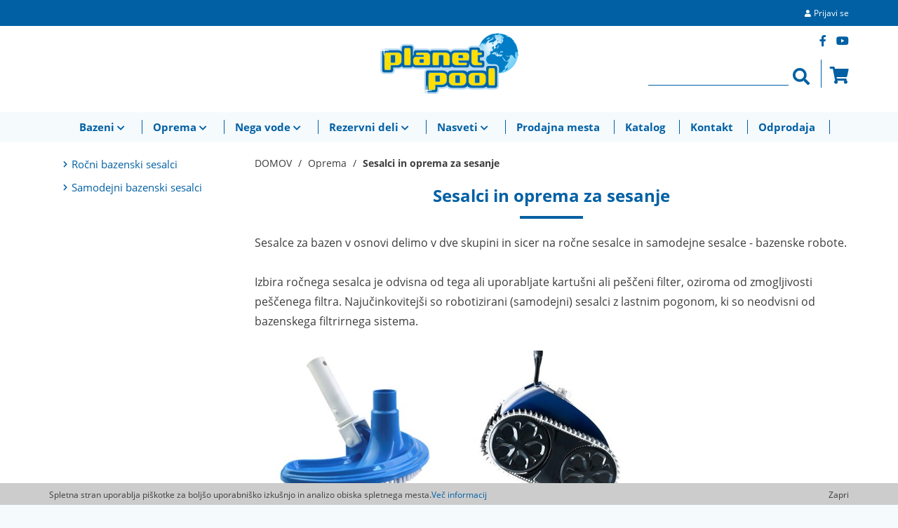

--- FILE ---
content_type: text/html; charset=utf-8
request_url: https://www.planetpool.si/oprema/sesalci-in-oprema-za-sesanje
body_size: 31815
content:
<!DOCTYPE HTML>


<html lang="sl">
<head>
    <meta name="viewport" content="width=device-width, initial-scale=1">
    <title>Planet Pool bazenski sesalci - </title>
   <BASE HREF="https://www.planetpool.si/">
   <META name="description" content="Ročni in avtomatski sesalci za bazen.">
   <META name="keywords" content="ročni bazenski sesalci, avtomatski bazenski sesalci">
   <META content="text/html; charset=UTF-8" http-equiv=Content-Type>
   <meta name="google-site-verification" content="MNUBfo5Bfhj17eV90V06B8HwP1CW7VPlMpM2L86IAA0" />
   <meta name="facebook-domain-verification" content="2osmismbxyklf3or35rrwkgyrclztt" />

    <!-- Global site tag (gtag.js) - Google Analytics -->
<script async src="https://www.googletagmanager.com/gtag/js?id=UA-30950086-1"></script>
<script>
  window.dataLayer = window.dataLayer || [];
  function gtag(){dataLayer.push(arguments);}
  gtag('js', new Date());

  gtag('config', 'UA-30950086-1');
</script>

<!-- Google tag (gtag.js) -->
<script async src="https://www.googletagmanager.com/gtag/js?id=AW-804774587">
</script>
<script>
  window.dataLayer = window.dataLayer || [];
  function gtag(){dataLayer.push(arguments);}
  gtag('js', new Date());

  gtag('config', 'AW-804774587');
</script>




    <!-- Facebook Pixel Code -->
<script>
!function(f,b,e,v,n,t,s)
{if(f.fbq)return;n=f.fbq=function(){n.callMethod?
n.callMethod.apply(n,arguments):n.queue.push(arguments)};
if(!f._fbq)f._fbq=n;n.push=n;n.loaded=!0;n.version='2.0';
n.queue=[];t=b.createElement(e);t.async=!0;
t.src=v;s=b.getElementsByTagName(e)[0];
s.parentNode.insertBefore(t,s)}(window, document,'script',
'https://connect.facebook.net/en_US/fbevents.js');
fbq('init', '323052825919592');
fbq('track', 'PageView');
</script>
<noscript><img height="1" width="1" style="display:none"
src="https://www.facebook.com/tr?id=323052825919592&ev=PageView&noscript=1"
/></noscript>
<!-- End Facebook Pixel Code -->

    
    
   <link rel="stylesheet" HREF="front/templates/planet-pool20/responsive_base.css?t1" TYPE="text/css">
   <link rel="stylesheet" HREF="front/templates/planet-pool20/style.css?t171" TYPE="text/css">
   <link rel="stylesheet" HREF="front/templates/planet-pool20/responsive.css?156" TYPE="text/css">
   <link rel="stylesheet" HREF="front/templates/planet-pool20/googlefont2.css?t1" TYPE="text/css">
   
    
      
    <meta name="google-site-verification" content="-HPi3bIdDm4NabzcM2d_qX1KJTymaNx3Msc3sgYrsmU" />

    <!-- link rel="shortcut icon" href="front/templates/planet-pool20/favicon.ico" type="image/x-icon" -->   
    <link rel="apple-touch-icon" sizes="57x57" href="/front/templates/planet-pool20/img/fav/apple-icon-57x57.png">
    <link rel="apple-touch-icon" sizes="60x60" href="/front/templates/planet-pool20/img/fav/apple-icon-60x60.png">
    <link rel="apple-touch-icon" sizes="72x72" href="/front/templates/planet-pool20/img/fav/apple-icon-72x72.png">
    <link rel="apple-touch-icon" sizes="76x76" href="/front/templates/planet-pool20/img/fav/apple-icon-76x76.png">
    <link rel="apple-touch-icon" sizes="114x114" href="/front/templates/planet-pool20/img/fav/apple-icon-114x114.png">
    <link rel="apple-touch-icon" sizes="120x120" href="/front/templates/planet-pool20/img/fav/apple-icon-120x120.png">
    <link rel="apple-touch-icon" sizes="144x144" href="/front/templates/planet-pool20/img/fav/apple-icon-144x144.png">
    <link rel="apple-touch-icon" sizes="152x152" href="/front/templates/planet-pool20/img/fav/apple-icon-152x152.png">
    <link rel="apple-touch-icon" sizes="180x180" href="/front/templates/planet-pool20/img/fav/apple-icon-180x180.png">
    <link rel="icon" type="image/png" sizes="192x192"  href="/front/templates/planet-pool20/img/fav/android-icon-192x192.png">
    <link rel="icon" type="image/png" sizes="32x32" href="/front/templates/planet-pool20/img/fav/favicon-32x32.png">
    <link rel="icon" type="image/png" sizes="96x96" href="/front/templates/planet-pool20/img/fav/favicon-96x96.png">
    <link rel="icon" type="image/png" sizes="16x16" href="/front/templates/planet-pool20/img/fav/favicon-16x16.png">
    <!-- link rel="manifest" href="/front/templates/planet-pool20/img/fav/manifest.json" -->
    <meta name="msapplication-TileColor" content="#ffffff">
    <meta name="msapplication-TileImage" content="/front/templates/planet-pool20/img/fav/ms-icon-144x144.png">
    <meta name="theme-color" content="#ffffff">
    <!--script src="https://kit.fontawesome.com/e73311caf5.js" crossorigin="anonymous"></!--script-->
    <link rel="stylesheet" href="https://cdnjs.cloudflare.com/ajax/libs/font-awesome/5.15.1/css/all.min.css" type="text/css">

</head>
<body> 
    
<div class="head1" style="background-color:#0060a3;">
    <div class="container"><div class="row"><div class="col-md-12">
        <div class="bsprofil pull-right">
                        
                         <div><i class="fas fa-user" aria-hidden="true"></i><a href="?bsuser=login">Prijavi se</a></div>
                        
                    </div>
    </div></div></div>
</div>


<header class="head1">
    <div class="container">
        <div class="row headermobile">
            <div class="col-xs-6 moba mobileinfo">
                 <a href="javascript:void(0);" onclick="$('.mobilepopupdata').show(); $('.mobilepopupdatainfo').toggle(); $('.mobilepopupdatasearch').hide(); $('#btnmobilesearchicon').show();"><i class="fas fa-info-circle"></i></a>
            </div>
            <div class="col-xs-6 moba text-right">
                <div class="navbar-header">
                      <button type="button" class="navbar-toggle collapsed" data-toggle="collapse" data-target="#navigacija" onclick="$('html, body').animate({ scrollTop: 0 }, 400);">
                        <span class="icon-bar"></span>
                        <span class="icon-bar"></span>
                        <span class="icon-bar"></span>
                      </button>
                </div>

                 <div class="minicartph">
                  
    <div class="minicart minicartmobile">
    <div><a href="kosarica?referer=oprema/sesalci-in-oprema-za-sesanje"><i class="fas fa-shopping-cart"></i></a></div>
    
</div>


                </div>

                <div class="search mobilesearch">
                        <a id="btnmobilesearchicon" href="javascript:void(0);" onclick="$('.mobilepopupdata').show(); $('.mobilepopupdatasearch').toggle(); $('.mobilepopupdatainfo').hide(); $(this).hide();"><i class="fas fa-search"></i></a>
                </div>
            </div>
            <div class="col-xs-12 mobilepopupdata">
                        <div class="mobilepopupdatainfo">
                            <div><a class="phonemobile" href="tel:0038628050430">+386 2 80 50 <span style="display:none;">_</span>430</a></div>
                            <div><a href="kontakt?stotinkaprejemnik=info">info@cfadria.com</a></div>
                        </div>
                        <div class="mobilepopupdatasearch">
                             <form method="get" action="/iskalnik">
                                     <div class="inp"><input type="text" name="srch" 
	                                            onclick="javascript:    this.value='';"
	                                            value="Iskalnik" />
                                     </div>
	                                 <div class="btns"><button type="submit"><i class="fas fa-search"></i></button></div>
                               </form>         
                        </div>
            </div>
        </div>
        <div class="row headermobilelogo">
            <div class="col-xs-12 logo">
                 <div>
                    <a href="https://www.planetpool.si" title="Planet Pool"><img src="front/templates/planet-pool20/img/planet-pool-logo.png" alt="Planet Pool" /></a>
                </div>
            </div>
        </div>
        <div class="row htop headerdesktop">
            <div class="col-md-4"></div>
            <div class="col-md-4 logo">
                <div>
                    <a href="https://www.planetpool.si" title="Planet Pool"><img src="front/templates/planet-pool20/img/planet-pool-logo.png" alt="Planet Pool" /></a>
                </div>
            </div>
            <div class="col-md-4 desno">
                 <div class="social">
                    <a href="https://www.facebook.com/planetpool.si/" target="_blank"><i class="fab fa-facebook-f"></i></a>
                    <a href="https://www.youtube.com/channel/UCEvz7HwKIfWAZKEeiw5PyUQ" target="_blank"><i class="fab fa-youtube"></i></a>
                </div>
                <div style="clear:both"></div>
                <div class="minicartph">
                  
<div class="minicart minicartdesktop">
    <div><a onclick="javascript: $('#kospop').fadeIn();" href="javascript:void(0);"><i class="fas fa-shopping-cart"></i></a></div>
    
</div>

<div class="kospop" id="kospop" style="display:none;">
  <div class="zapri"><div><a href="javascript:void(0);" onclick="javascript:$('#kospop').hide();"><i class="far fa-window-close"></i></a></div></div>
  
  

  <div class="izpis"><div class="mcitm"><div class="mc">Košarica je prazna</div></div></div>


  
</div>


                </div>
                <div class="iskalnik">
                       <form method="get" action="/iskalnik">
                   
                           <div class="inp"><input type="text" name="srch" 
	                                            onclick="javascript:    this.value='';"
	                                            value="" />
                            </div>
	                        <div class="btns"><button type="submit"><i class="fas fa-search"></i></button></div>
                       </form>
                </div>
                <div class="clearfix"></div>
            </div>
        </div>
    </div>
</header>
<header class="headmenus">
    <div class="container">
        <div class="row">
            <div class="col-md-12 menusframe">
                <div class="">
                    <div class="menus" id="menusdata">
 
<nav id="meni" class="navbar-default navbar-expand-sm">
        <div class="collapse navbar-collapse menu1 menulang" id="navigacija">  
            <ul>
                                      <li class="n1 m1 dropdown"><a class="dropdown-toggle " href="bazeni"  aria-expanded="true" data-toggle="dropdown" >Bazeni <i class="fas fa-chevron-down"></i></a>
                                        <ul class="dropdown-menu "><li class="parent"><div class="linet">&nbsp;</div><a href="bazeni">Bazeni</a><div class="lineb">&nbsp;</div></li><li><a  href="bazeni/easypool" ><span class="spac"></span>Easypool</a></li><li><a  href="bazeni/montazni-vgradni-ovalni" ><span class="spac"></span>Montažni vgradni ovalni</a></li><li><a  href="bazeni/montazni-vgradni-okrogli" ><span class="spac"></span>Montažni vgradni okrogli</a></li><li><a  href="bazeni/prostostojeci-okrogli-bazeni" ><span class="spac"></span>Prostostoječi okrogli bazeni</a></li><li><a  href="bazeni/prostostojeci-ovalni-bazeni" ><span class="spac"></span>Prostostoječi ovalni bazeni</a></li><li><a  href="bazeni/sestavi-sam" ><span class="spac"></span>Sestavi sam - Konfiguratorji</a></li></ul></li>
                                      <li class="n1 m2 dropdown"><a class="dropdown-toggle " href="oprema"  aria-expanded="true" data-toggle="dropdown" >Oprema <i class="fas fa-chevron-down"></i></a>
                                        <ul class="dropdown-menu "><li class="parent"><div class="linet">&nbsp;</div><a href="oprema">Oprema</a><div class="lineb">&nbsp;</div></li><li><a  href="priprava-bazena-na-prezimovanje" ><span class="spac"></span>Priprava bazena na prezimovanje</a></li><li><a  href="oprema/ogrevanje-vode" ><span class="spac"></span>Ogrevanje vode</a></li><li><a  href="oprema/mrezice-scetke-in-boje" ><span class="spac"></span>Mrežice, ščetke in boje</a></li><li class="dropdown-submenu dropdown" ><a  class="dropdown-toggle" aria-expanded="true" data-toggle="dropdown" ><i class="fas fa-chevron-right"></i> Sesalci in oprema za sesanje</a><ul class="dropdown-menu "><li class="parent"><div class="linet">&nbsp;</div><a href="oprema/sesalci-in-oprema-za-sesanje">Sesalci in oprema za sesanje</a><div class="lineb">&nbsp;</div></li><li><a  href="oprema/sesalci-in-oprema-za-sesanje/rocni-bazenski-sesalci" ><span class="spac"></span>Ročni bazenski sesalci</a></li><li><a  href="oprema/sesalci-in-oprema-za-sesanje/samodejni-bazenski-sesalci" ><span class="spac"></span>Samodejni bazenski sesalci </a></li></ul></li><li><a  href="oprema/termometri" ><span class="spac"></span>Termometri</a></li><li><a  href="oprema/solarna-pokrivala-za-bazene" ><span class="spac"></span>Solarna pokrivala</a></li><li><a  href="oprema/navijala-za-solarna-pokrivala" ><span class="spac"></span>Navijala za solarna pokrivala</a></li><li><a  href="oprema/zascitna-pokrivala" ><span class="spac"></span>Zaščitna pokrivala</a></li><li><a  href="oprema/filtri-in-oprema-za-filtre" ><span class="spac"></span>Filtri in oprema za filtre</a></li><li><a  href="oprema/crpalke" ><span class="spac"></span>Črpalke</a></li><li><a  href="oprema/lestve" ><span class="spac"></span>Lestve</a></li><li><a  href="oprema/skimerji" ><span class="spac"></span>Skimerji</a></li><li><a  href="oprema/cevi" ><span class="spac"></span>Cevi in PVC spojni material</a></li><li><a  href="oprema/notranje-bazenske-folije" ><span class="spac"></span>Notranje bazenske folije</a></li><li><a  href="oprema/popravilo-bazenske-folije" ><span class="spac"></span>Popravilo bazenske folije</a></li><li><a  href="oprema/solarni-tusi" ><span class="spac"></span>Solarni tuši</a></li><li><a  href="oprema/osvetlitev-bazena" ><span class="spac"></span>Osvetlitev bazena</a></li></ul></li>
                                      <li class="n1 m3 dropdown"><a class="dropdown-toggle " href="nega-vode"  aria-expanded="true" data-toggle="dropdown" >Nega vode <i class="fas fa-chevron-down"></i></a>
                                        <ul class="dropdown-menu "><li class="parent"><div class="linet">&nbsp;</div><a href="nega-vode">Nega vode</a><div class="lineb">&nbsp;</div></li><li><a  href="nega-vode/testiranje-in-analiza-vode" ><span class="spac"></span>Testiranje in analiza vode</a></li><li><a  href="nega-vode/kompleti-za-nego-vode" ><span class="spac"></span>Kompleti za nego vode</a></li><li class="dropdown-submenu dropdown" ><a  class="dropdown-toggle" aria-expanded="true" data-toggle="dropdown" ><i class="fas fa-chevron-right"></i> Nega vode v 5-ih korakih</a><ul class="dropdown-menu "><li class="parent"><div class="linet">&nbsp;</div><a href="nega-vode/nega-vode-v-5-ih-korakih">Nega vode v 5-ih korakih</a><div class="lineb">&nbsp;</div></li><li><a  href="nega-vode/nega-vode-v-6-ih-korakih/korak-1uravnavanje-ph-vrednosti" ><span class="spac"></span>Korak 1: Uravnavanje ph vrednosti</a></li><li><a  href="nega-vode/nega-vode-v-6-ih-korakih/korak-2-dezinfekcija" ><span class="spac"></span>Korak 2: Dezinfekcija</a></li><li><a  href="nega-vode/nega-vode-v-6-ih-korakih/korak-2-preprecevanje-razvoja-alg" ><span class="spac"></span>Korak 3: Preprečevanje razvoja alg</a></li><li><a  href="nega-vode/nega-vode-v-6-ih-korakih/korak-4-kosmicenje" ><span class="spac"></span>Korak 4: Kosmičenje</a></li><li><a  href="nega-vode/nega-vode-v-6-ih-korakih/korak-5-ciscenje-in-pribor" ><span class="spac"></span>Korak 5: Čiščenje in pribor</a></li></ul></li></ul></li>
                                      <li class="n1 m4 dropdown"><a class="dropdown-toggle " href="rezervni-deli"  aria-expanded="true" data-toggle="dropdown" >Rezervni deli <i class="fas fa-chevron-down"></i></a>
                                        <ul class="dropdown-menu "><li class="parent"><div class="linet">&nbsp;</div><a href="rezervni-deli">Rezervni deli</a><div class="lineb">&nbsp;</div></li><li><a  href="bestway" ><span class="spac"></span>Bestway</a></li><li><a  href="skimerji" ><span class="spac"></span>Skimerji</a></li><li><a  href="pesceni-filtri" ><span class="spac"></span>Peščeni filtri</a></li><li><a  href="crpalke" ><span class="spac"></span>Črpalke</a></li><li><a  href="solarni-tusi" ><span class="spac"></span>Solarni tuši</a></li><li><a  href="bazenski-roboti-in-sesalci" ><span class="spac"></span>Bazenski roboti in sesalci</a></li><li><a  href="rezervni-deli/notranje-bazenske-folije" ><span class="spac"></span>Notranje bazenske folije</a></li></ul></li>
                                      <li class="n1 m5 dropdown"><a class="dropdown-toggle " href="nasveti"  aria-expanded="true" data-toggle="dropdown" >Nasveti <i class="fas fa-chevron-down"></i></a>
                                        <ul class="dropdown-menu "><li class="parent"><div class="linet">&nbsp;</div><a href="nasveti">Nasveti</a><div class="lineb">&nbsp;</div></li><li><a href="nega-vode/video-nasveti-nega-vode">Video nasveti nega vode</a></li><li><a href="alge-v-bazenu-ni-razloha-za-skrb">Alge v bazenu? Ni razloga za skrb</a></li><li><a href="prezimovanje-bazena">Prezimovanje bazena</a></li><li><a href="ucinkovito-ogrevanje-vode-v-bazenu">Učinkovito ogrevanje vode v bazenu</a></li><li><a href="ohranjanje-ciste-bazenske-vode-tudi-ko-ste-na-dopustu">Ohranjanje čiste bazenske vode - tudi, ko ste na dopustu</a></li><li><a href="akumulatorski-ali-kabelski-bazenski-sesalec--katerega-izbrati">Akumulatorski ali kabelski bazenski sesalec – katerega izbrati?</a></li><li><a href="nega-bazenske-vode">Nega bazenske vode</a></li><li><a href="napotki-za-pravilen-izbor-bazena">Napotki za pravilen izbor bazena</a></li><li><a href="ocistimo-filter">Očistimo filter</a></li><li><a href="popravilo-bazenske-folije">Popravilo bazenske folije</a></li><li><a href="bazenski-robotski-sesalci">Bazenski robotski sesalci</a></li><li><a href="pranje-peska-v-pescenem-filtru">Pranje peska v peščenem filtru</a></li><li><a href="vse-o-pescenih-filtri">Vse o peščenih filtrih</a></li><li><a href="spoznajte-bazenske-folije-in-vodila">Spoznajte bazenske folije in vodila</a></li><li><a href="postavitev-samostojecega-bazena">Postavitev samostoječega bazena</a></li><li><a href="montaza-vgradnja-bazena">Montaža (vgradnja) bazena</a></li></ul></li>
                                      <li class="n1 m6 dropdown"><a class=" " href="prodajna-mesta" >Prodajna mesta</a>
                                        </li>
                                      <li class="n1 m7 dropdown"><a class=" " href="https://www.planetpool.si#katalog" >Katalog</a>
                                        </li>
                                      <li class="n1 m8 dropdown"><a class=" " href="kontakt" >Kontakt</a>
                                        </li>
                                      <li class="n1 m9 dropdown"><a class=" " href="odprodaja" >Odprodaja</a>
                                        </li></ul>
        </div>          
</nav>
      </div>    
                </div>
            </div>
        </div>
    </div>
</header>
 

    
<header class="head2">
    <div class="container">
        
        </div>
</header>
 
<header class="headbanner">
    <div class="container">
        <div class="row"><div class="col-md-12"></div></div>
    </div>
</header>
    
<article class="cnt">
<div class="container">
    <div class="row">
    
        <div class="col-md-3 levo">
            <div class="leftmenus"><ul>
                                    <li class="elfirst">
                                        <a href="/oprema/sesalci-in-oprema-za-sesanje/rocni-bazenski-sesalci" title="Ročni bazenski sesalci" ><i class="fas fa-chevron-right"></i> Ročni bazenski sesalci</a>
                                    </li>
                                    <li class="ellast">
                                        <a href="/oprema/sesalci-in-oprema-za-sesanje/samodejni-bazenski-sesalci" title="Samodejni bazenski sesalci " ><i class="fas fa-chevron-right"></i> Samodejni bazenski sesalci </a>
                                    </li></ul></div>
        </div>
    
    <div class="col-md-9 col-xs-12 col-sm-12 vsebina">
        
        <div class="hstatus">
            <div class="hstatusleft">
                <a class="statuspathome" href="/">DOMOV</a> <span>/</span> <a class="statuspath" href="/oprema">Oprema</a> <span>/</span> Sesalci in oprema za sesanje
            </div>
        </div>
         <div id="contentstart">             
             <div><h1>Sesalci in oprema za sesanje</h1>

<p>Sesalce za bazen v osnovi delimo v dve skupini in sicer na&nbsp;ročne sesalce in samodejne sesalce - bazenske robote.</p>

<p>&nbsp;</p>

<p>Izbira ročnega sesalca je odvisna od tega ali uporabljate kartu&scaron;ni ali pe&scaron;čeni filter, oziroma od zmogljivosti pe&scaron;čenega filtra. Najučinkovitej&scaron;i&nbsp;so robotizirani (samodejni) sesalci z lastnim pogonom, ki&nbsp;so neodvisni&nbsp;od bazenskega filtrirnega sistema.</p>

<p>&nbsp;</p>
<ul class="submenus"><li><a  href="https://www.planetpool.si/oprema/sesalci-in-oprema-za-sesanje/rocni-bazenski-sesalci" title="Ročni bazenski sesalci"><div class="submenuimage"><img src="/files/44/_systemfiles/menuthumbnail/4122/1.jpg?t1" alt=""></div><div class="text">Ročni bazenski sesalci</div></a></li><li><a  href="https://www.planetpool.si/oprema/sesalci-in-oprema-za-sesanje/samodejni-bazenski-sesalci" title="Samodejni bazenski sesalci "><div class="submenuimage"><img src="/files/44/_systemfiles/menuthumbnail/4123/1.jpg?t1" alt=""></div><div class="text">Samodejni bazenski sesalci </div></a></li></ul>

</div>
             <div class="clearfix"></div>
        </div>
    </div>
    </div>
</div>
</article>

<footer class="foot1 noPrint">
    <div class="container">
        <div class="row">
            <div class="col-md-3 col-sm-6 col-xs-12  text-center">
                <h2>PLANET POOL</h2>
                <div class="titleline">&nbsp;</div>
                <div>
                    Blagovna znamka Planet Pool zajema program
                    montažnih bazenov, pripadajoče opreme in
                    sredstva za nego bazenske vode. 
                    <br /><br />
                    Zastopamo jo od leta 1998.
                </div>
            </div>

            <div class="col-md-3 col-sm-6 col-xs-12 text-center">
                <h2>DISTRIBUTER</h2>
                <div class="titleline">&nbsp;</div>
                <div><div>CF Group Adria d.o.o. </div>
                                    <div>Kolodvorska ulica 25a</div>
                <div>2310 Slovenska Bistrica</div>
                <div><br /></div>
                <div class="nolink phonemobile">Tel: <a href="tel:0038628050430">02 80 50 430</a></div>
                <div class="nolink phonedesktop">Tel: <a>02 80 50 430</a></div>

                <div><a href="mailto:info@cfadria.com">info@cfadria.com</a></div>

                </div>
                <div>      <br />            
                </div>
            </div>

            <div class="clearfix visible-sm"></div>


            <div class="col-md-3 col-sm-6 col-xs-12  text-center">
                <h2>KAKO DO NAS</h2>
                <div class="titleline">&nbsp;</div>
                <div>Avtocesta Maribor - Ljubljana<br /><br />
                    Izvoz Slovenska Bistrica JUG<br /><br />
                    V krožišču prvi izvoz (desno)<br /><br />
                    Nato ravno skozi 3 krožišča,<br />
                    pri trgovini LETRAL zavijete LEVO.
                </div>
            </div>


            <div class="col-md-3 col-sm-6 col-xs-12  text-center">
                <h2>KORISTNE POVEZAVE</h2>
                <div class="titleline">&nbsp;</div>
                <div>          
                    <ul class="submenus"><li class="first"><a  href="https://www.planetpool.si/files/planetpool/katalog/2024" title="Katalog izdelkov" target="_blank">Katalog izdelkov</a></li><li><a  href="https://www.planetpool.si/prodajna-mesta" title="Prodajna mesta">Prodajna mesta</a></li><li><a  href="https://www.planetpool.si/koristne-povezave/varstvo-osebnih-podatkov" title="Varstvo osebnih podatkov">Varstvo osebnih podatkov</a></li><li><a  href="https://www.planetpool.si/koristne-povezave/pravila-nagradnih-iger" title="Pravila nagradnih iger">Pravila nagradnih iger</a></li></ul>


                    <ul class="submenus"><li class="first"><a  href="https://www.planetpool.si/informacije/pomoc-pri-nakupu" title="Pomoč pri nakupu">Pomoč pri nakupu</a></li><li><a  href="https://www.planetpool.si/informacije/informacije/dostava-in-stroski-dostave" title="Dostava in stroški dostave">Dostava in stroški dostave</a></li><li><a  href="https://www.planetpool.si/informacije/nacini-placila" title="Načini plačila">Načini plačila</a></li><li><a  href="https://www.planetpool.si/informacije/splosni-pogoji-poslovanja" title="Splošni pogoji poslovanja">Splošni pogoji poslovanja</a></li></ul>


                </div>
            </div>
        </div>

       
    </div>
</footer>
<footer class="foot2 noPrint">
    <div class="container">
         <div class="row">
            <div>
                Copyright &copy; Planet Pool
            </div>
        </div>
    </div>

   <div id="arrscrolltop"><a href="#top"><img src="front/templates/planet-pool20/img/2020/back-to-top.png?v1" alt="Na vrh strani" /></a></div>
</footer>







<script type="text/javascript">
    function LoadOptin()
    {
        if (document.cookie.match(/eu-opt-in=1/) == null)
            $("#cookieopt").show();

        $("#cookieoptclose").click(function () {
            var expires = new Date();
            expires.setFullYear(expires.getFullYear() + 5);
            document.cookie = "eu-opt-in=1" +
				"; path=/; expires=" + expires.toUTCString();

            $("#cookieopt").hide();
        });
    }

</script>

<footer id="cookieopt" style="display:none;">
    <div class="container">
        <div class="row">
            <div class="col-xs-12 col-lg-11 col-md-10 col-sm-12">
                 Spletna stran uporablja piškotke za boljšo uporabniško izkušnjo in analizo obiska spletnega mesta.<a href="https://www.planetpool.si/piskotki">Več informacij</a>
            </div>
            <div class="col-xs-12 col-lg-1 col-md-2 col-sm-12 cclose">
                 <a id="cookieoptclose" style="cursor:pointer;">Zapri</a>
            </div>
        </div>
    </div>
</footer>
	         

<div class="slider">
<div class="sin">
    <i class="fas fa-info-circle"></i>
    <div class="tit">Pomoč pri nakupu</div>
    <div class="val">02/80-50-430</div>

    <div class="tit">E-pošta</div>
    <div class="val"><a href="mailto:info@cfadria.com">info@cfadria.com</a></div>
</div>
<div class="sliderdostava">
    <a href="/informacije/informacije/dostava-in-stroski-dostave"><img src="/front/templates/planet-pool20/img/2020/brezplacna_dostava.png?t2" alt="Brezplačna dostava nad 49 €" /></a>
</div>
</div>
	  
    

     <script type="text/javascript" src="https://ajax.googleapis.com/ajax/libs/jquery/1.12.4/jquery.min.js"></script>
     <script type="text/javascript" src="https://maxcdn.bootstrapcdn.com/bootstrap/3.3.7/js/bootstrap.min.js"></script>
     <script type="text/javascript" src="front/templates/planet-pool20/script/jquery.magnific-popup.min.js"></script>
     <script type="text/javascript" src="front/templates/planet-pool20/script/popup.js?t3"></script>
     <script type="text/javascript" src="front/templates/planet-pool20/script/youtube.js?t1"></script>
     <script type="text/javascript" src="front/templates/planet-pool20/script/jquery-mobile-1.3.2.js"></script>
     <script  src="https://code.jquery.com/ui/1.11.3/jquery-ui.min.js"></script> 


    <script type="text/javascript">
        function LoadScript(url) { return $.ajax({ url: url, async:true, dataType: "script" }); }

        $(document).ready(function () {

            $(".dropdown-submenu").click(function (event) {
                // stop bootstrap.js to hide the parents
                event.stopPropagation();
                // hide the open children
                $(this).find(".dropdown-submenu").removeClass('open');
                // add 'open' class to all parents with class 'dropdown-submenu'
                $(this).parents(".dropdown-submenu").addClass('open');
                // this is also open (or was)
                $(this).toggleClass('open');
            });

           

            $('#contentstart').magnificPopup({ delegate: 'a.lightbox', type: 'image', gallery: { enabled: true }});
            
            if (typeof LoadIzdelek !== 'undefined' && $.isFunction(LoadIzdelek)) { LoadIzdelek(); }
            if (typeof editContentTable !== 'undefined' && $.isFunction(editContentTable)) { editContentTable(); }
            if (typeof LoadAutoComplete !== 'undefined' && $.isFunction(LoadAutoComplete)) { LoadAutoComplete(); }
            if (typeof LoadKonfiguratorScroll !== 'undefined' && $.isFunction(LoadKonfiguratorScroll)) { LoadKonfiguratorScroll(); }
            if (typeof LoadPartnerPriloga !== 'undefined' && $.isFunction(LoadPartnerPriloga)) { LoadPartnerPriloga(); }
            
            $.when(LoadScript("front/templates/planet-pool20/script/mediaelement-and-player.min.js"),
                   LoadScript("front/templates/planet-pool20/script/jquery-mobile-1.3.2.js"),
                   LoadScript("front/templates/planet-pool20/script/jquery-modal-video.min.js")
                   ).done(function(a1, a2)
                   {
                       if (typeof LoadBanner !== 'undefined' && $.isFunction(LoadBanner)) { LoadBanner(); }
                       if ($("video").length) {
                           $('video').mediaelementplayer({
                               features: ['playpause', 'progress', 'current', 'duration', 'tracks', 'volume'],
                               pluginPath: '/front/templates/planet-pool/img/video/',
                               success: function (player, node) { }
                           });
                       }
                   });
            
            LoadScript("front/templates/planet-pool20/script/planetpool.js?t9");
            if (typeof LoadOptin !== 'undefined' && $.isFunction(LoadOptin)) { LoadOptin(); }
            if (typeof LoadMiniCartPopup !== 'undefined' && $.isFunction(LoadMiniCartPopup)) { LoadMiniCartPopup(); }

            $("head").append("<link rel='stylesheet' type='text/css' href='/front/templates/planet-pool20/magnific-popup.min.css' />");

            $(window).scroll(function (event) {
                if ($(window).scrollTop() > $(window).height())
                    $("#arrscrolltop").show();
                else
                    $("#arrscrolltop").hide();

                //$("#menusdata").css('top', $(window).scrollTop()-125);
            });
            $("a[href='#top']").click(function () {
                $('html, body').animate({ scrollTop: 0 }, 500);
                return false;
            });

        });
    </script>
     <!--[if lt IE 9]>
      <script src="https://oss.maxcdn.com/html5shiv/3.7.2/html5shiv.min.js"></script>
      <script src="https://oss.maxcdn.com/respond/1.4.2/respond.min.js"></script>
    <![endif]-->

    
 </body>
</html>


--- FILE ---
content_type: text/css
request_url: https://www.planetpool.si/front/templates/planet-pool20/style.css?t171
body_size: 10521
content:
/*** global properties ***/
html { overflow-y: scroll; background-color:#f5fafd; }
body { background-color:#f5fafd; }
body, html  { font-family: 'Open Sans', sans-serif; font-size:14px; color: #3D3D3D; margin: 0px; padding: 0px; }


div, table td, form, p	{ font-size: 16px; color: #3D3D3D;  margin: 0px; padding: 0px; }

a, a:active { font-size:16px; color: #3D3D3D; text-decoration:none;}
a:link, a:visited { color:#0060a4; }
a:hover { text-decoration:underline; }

hr { height:1px; color:#cccccc;}

h1, h1 strong, h2, h2 strong, h3, h3 strong, h4, h4 strong, h5, h5 strong  { font-family: 'Open Sans', sans-serif; color: #0060a4; }
h1, h1 strong       { font-size: 24px; font-weight:bold; padding: 5px 0px 10px 0px; margin-top:3px; margin-left:0px; }
h2, h2 strong	   { font-size: 22px; font-weight: bold; padding: 5px 0px 10px 0px; margin-top:3px; margin-left:0px;  }
h3, h3 strong	   { font-size: 18px; font-weight: normal; padding-top:0px;}
h4, h4 strong	   { font-size: 16px; font-weight: normal; padding: 0px; margin:0px;  }
h5, h5 strong	   { font-size: 16px; font-weight: bold; padding: 0px; margin:0px;  }


table	   { margin: 0px; padding: 0px;  border-collapse: collapse; }
table tr   { vertical-align: top;}
table td, table td P, table td H1, table td H2, table td H3 { text-align:left; }
* { font-family: 'Open Sans', sans-serif; font-size:16px; color:#3D3D3D;  }
* span { font-size:inherit; color:inherit; }
* span strong { font-size:inherit; color:inherit; }
h
img		{ margin: 0px; padding: 0px; border: 0px; }
img.image	{ margin: 10px; padding: 10px; border: 0px; }


#contentstart div, #contentstart span, #contentstart p, #contentstart table td, #contentstart table td p { line-height:28px; }
#contentstart table td { padding:5px; }

/*** end global properties ***/
/*****************************/
h1 { text-align:center; background-image:url('img/2020/h1-line.gif'); background-repeat:no-repeat; background-position:center bottom; margin-bottom:20px; padding-bottom:20px; } 
#contentstart { padding-bottom:30px; }

div.clear { clear:both !important; } 
a.phonemobile { cursor:pointer; }
a.phonemobile:hover, span.phonedesktop a:hover { text-decoration:none !important; }
a.phonedesktop:hover { text-decoration:none !important; }

.head1 { border-top:solid 10px #0060a3; background-color:#ffffff; }
.head2 { background-color:#ffffff;  }
.headbanner { background-color:#ffffff; }

.cnt { background-color:#ffffff; }

/* head1 */
.htop { height:123px; }
.head1 .htop { border-top:none; }
.navbar-default .navbar-toggle { width:auto !important; }

.headermobile .moba { padding-top:8px; height:55px; background-color:#0060a3; }
.headermobile .mobilepopupdata { background-color:#0060a3; display:none;  }
.headermobile .mobilepopupdata .mobilepopupdatainfo { display:none; padding-bottom:10px;  }
.headermobile .mobilepopupdata .mobilepopupdatainfo a { color:#ffffff; padding-bottom:10px; font-size:13px; }
.headermobile .mobilepopupdata .mobilepopupdatasearch { display:none; margin-bottom:10px; float:left; }
.headermobile .mobilesearch { float:right; margin-top:8px; margin-right:13px; }
.headermobile .mobilesearch a i { color:#ffffff; font-size:24px; }

.headermobile .mobileinfo { padding-top:16px; }
.headermobile .mobileinfo a i  { font-size:22px; color:#ffffff; }
.head1 .logo {text-align:center; }
.head1 .desno {text-align:right; }
.head1 .social { padding-bottom:16px; padding-top:10px; }
.head1 .social a { padding-left:10px; }
.head1 .social a i { color:#0060a3; }

.hstatus { background-color:#ffffff; padding:10px 10px 5px 0px; margin-bottom:3px;  }
.hstatus div.hstatusleft { padding-top:10px; padding-bottom:10px;  }
.hstatus div.hstatusleft, .hstatus .hstatusleft a { color:#3d3d3d !important; font-size:14px; font-weight:normal; }
.hstatus .hstatusleft span { padding:0px 5px 0px 5px; font-weight:normal; }
.hstatus .hstatusleft { font-weight:bold !important; }

/* iskalnik */
.iskalnik { padding:2px 0px 0px 0px; text-align:right;  margin-top:7px; }
.iskalnik form { margin:0px; padding:0px; }

.iskalnik input { border:none; border-bottom:solid 1px #0060a3; padding-left:4px; height:28px;  width:200px;  }
.iskalnik input, .iskalnik span { color:#8A98A0; font-size:11px;   }
.iskalnik div {padding:0px; margin:0px; box-shadow:none;}
.iskalnik .inp { float:left; }
.iskalnik .btns { float:left; margin-top:2px; }
.iskalnik .btns button { border:none; background-color:#ffffff; }
.iskalnik .btns button i { color:#0060a3; font-size:24px; }

.head1 .iskalnik { float:right; margin-right:10px; }

.head2 .iskalnik { float:right; }
.head2 .social { float:right; padding-top:7px; margin-right:5px; }
.head2 .social a {  }

/* minicart */
.minicartph { float:right;  margin-left:0px; border-left:solid 1px #0060a3; height:40px;  }

.minicart div { float:left; height:45px; padding-top:10px;}
.minicart div.txt { padding:0px 0px 0px 0px; border:solid 1px #0060a3; width:15px; height:15px; border-radius:10px; background-color:#0060a3; text-align:center; 
   position:absolute; margin-top:5px; margin-left:33px;}
.minicart div a { text-decoration:none; padding-left:12px;}
.minicart div a.t2 { float:left; text-decoration:none; color:#ffffff; font-size:9px !important; font-weight:bold; padding-left:4px; padding-top:0px; }
.minicart div a i { color:#0060a3; font-size:24px; }

.minicartmobile { float:right; }
.minicartmobile div a i { color:#ffffff; }
.minicartmobile div a.t2 { color:#0060a4; padding-top:1px; }
.minicartmobile div.txt { background-color:#ffffff; border:solid 1px #ffffff; }

.kospop { z-index:100; padding:5px 15px 10px 15px; position:absolute; margin-top:44px; right:15px; background-color:#0060a3; width:333px; }
.kospop .mcitm { float:left; width:100%; padding-bottom:8px; padding-top:8px; }
.kospop .mcitm .mc { float:left; color:#ffffff; font-size:15px; padding-right:10px; text-align:left; }
.kospop .mcitm .mc .kol { color:#ffffff; font-size:15px; }
.kospop .mcitm .mcr { float:right; color:#ffffff; font-weight:bold; font-size:14px; width:78px; text-align:right;}
.kospop .mcitm .mck { float:right; }
.kospop .mcitm .mck div { color:#979797; font-size:12px; background-color:#ffffff; padding:4px 15px 4px 15px; border:solid 1px #ebebeb; margin-top:-3px; }
.kospop .mcitm a.cartremove { float:right; margin-left:4px;}

.kospop .zapri { float:right; margin-top:0px; margin-bottom:5px; }
.kospop .zapri a i { color:#ffffff; }

.kospop .skupaj1 { float:left; }
.kospop .skupaj2 { float:right; }
.kospop .pov .lin { clear:both; border-bottom:solid 1px #ffffff; padding-top:5px; } 
.kospop .pov div { font-size:15px; color:#ffffff; }
.kospop .pov .manjko { font-size:13px; padding-top:10px; text-align:center; }

.kospop .gumbi { text-align:center; }
.kospop .cartbtn { margin-top:15px; margin-bottom:10px; }
.kospop .cartbtn a { background-color:#0060a3; color:#ffffff !important; border:solid 1px #ffffff; font-size:15px !important; padding:6px 15px 6px 15px; text-decoration:none !important; width:auto; display:inline-block;}
.kospop .oddajbtn { margin-top:15px; margin-bottom:10px; }
.kospop .oddajbtn a { background-color:#ffffff; color:#0060a4 !important; font-size:15px !important; padding:6px 18px 6px 18px; text-decoration:none !important; width:auto; display:inline-block; }

/* vsebina */
.vsebina { background-color:#ffffff; min-height:300px; }
.vsebina .titleline { background-color:#015EA1; height:4px; width:45px; margin-top:34px; margin-bottom:24px; }

/* menuimg */
.head2 .menuimg img { width:100%; padding-top:5px; }

/* foot 1 */
.foot1 { background-color:#0060a3; padding-top:50px; padding-bottom:50px; }
.foot1 .titleline { background-color:#ffffff; height:2px; width:60px; margin-top:0px; margin-bottom:15px; display:inline-block; }
.foot1 h2 { font-size:15px; font-weight:bold; color:#ffffff; margin-bottom:5px;  }
.foot1 div, .foot1 div a { font-size:15px; color:#ffffff; }
.foot1 ul { list-style-type:none; margin:0px; padding:0px;  }
.foot1 ul li { margin:0px; padding:3px 0px 3px 0px; }
.foot1 ul li.first { padding-top:0px; }



/* foot */
.foot2 .row div { text-align:center; padding-top:31px; padding-bottom:31px; }
.foot2 .row div { color:#0060a4; }


/* MENI */
.headmenus { background-color:#F5FAFD; }
.headmenus .menusframe { text-align:center; }
.headmenus .menus { width:auto;  }

.navbar-default { background-image:none; border:none; box-shadow:none; background-color:transparent; margin-top:0px; margin-bottom:0px; min-height:40px; display:inline-block; float:none; vertical-align: top;}
.menu1 ul { list-style-type:none; margin:0px; padding:0px; }
.menu1 ul li { float:left; padding:10px 0px 10px 15px; }
.menu1 ul li ul li { padding:5px 15px 5px 15px; }
.menu1 ul li a { color:#0060a4; font-size:15px; font-weight:600; border-right:solid 1px #0060a3; padding-right:20px;   }
.menu1 ul li ul li a { border-right:none; padding-right:0px; }

.menu1 ul li a i { color:#0060a4; font-size:12px; padding-right:4px; }
.menu1 ul li a span {  width:15px; display:inline-block; }
.menu1 ul ul { margin-top:0px; background-color:#F5FAFD; border-radius:0px;  width:290px; margin-left:-30px; border:none;  }
.menu1 ul ul li { padding:5px 0px 5px 0px; display:block; width:100%; padding-left:0px; padding-right:0px; }
.menu1 ul ul li:hover { background-color:#0060a3; }
.menu1 ul li.open a { text-decoration:none; }
.menu1 ul ul li:hover a { color:#ffffff; }

.menu1 ul ul li.parent:hover { background-color:#E6EBF0; }
.menu1 ul ul li a { font-weight:normal; color:#015EA1; font-size:15px; }
.dropdown-menu { box-shadow:none; }
.dropdown-menu > li > a:focus, .dropdown-menu > li > a:hover { background-color:transparent; background-image:none; }
.menu1 ul ul li.parent a { color:#0060A3; font-weight:bold; margin-bottom:10px; margin-top:10px; text-transform:uppercase; }
.menu1 ul ul li.parent div.linet { display:none; background-color:#015EA1; font-size:1px; height:4px; margin-left:20px; width:46px; position:absolute; margin-top:-10px; }
.menu1 ul ul li.parent div.lineb { background-color:#C6C6C6; font-size:1px; height:1px; margin-left:20px; width:44px; }

.menu1 ul ul ul { margin-top:-47px; margin-left:260px; }
.menu1 ul ul ul li .linet { display:none; }
.menu1 ul li:hover, .menu1 ul li:hover ul li:hover { background-color:#0060a3; }
.menu1 ul li:hover a, .menu1 ul li:hover a i, .menu1 ul li:hover ul li:hover a  { color:#FFFFFF; text-decoration:none; }

.menu1 ul li:hover ul li a, .menu1 ul li:hover ul li a i { color:#0060a4 !important; }
.menu1 ul li:hover ul li:hover a, .menu1 ul li:hover ul li:hover a i { color:#ffffff !important; }

.menu1 ul li:hover ul li:hover ul li a { color:#0060a4 !important; }
.menu1 ul li:hover ul li:hover ul li:hover a { color:#ffffff !important; }

/* submenus */
#contentstart ul.submenus { list-style-type:none; margin:0px; padding:0px; }
#contentstart ul.submenus li { float:left; margin:0px 5px 40px 5px; }
#contentstart ul.submenus li div.text { text-align:center; background-image:url('img/2020/submenu-line.gif'); background-repeat:no-repeat; background-position:center bottom;  }

#contentstart ul.submenus li a div.submenuimage {  text-align:center; height:271px; }
#contentstart ul.submenus li a div.submenuimage img { max-width:271px; max-height:271px; }
#contentstart ul.submenus li a div.text { padding:14px 10px 0px 10px; color:#0060a4 !important; font-size:15px; font-weight:bold; width:272px; line-height:20px;  padding-bottom:10px; }
#contentstart ul.submenus li a:hover { text-decoration:none; }
/* meniji levo */
div.levo { padding-top:15px; }
/* meniji levo */
div.levo div.leftmenus { width:263px; background-color:#ffffff; margin-bottom:25px; padding-left:15px; }
div.levo div.leftmenus div.glavnisklop {  padding:5px 10px 0px 0px; width:250px; min-height:40px; }
div.levo div.leftmenus div.glavnisklop div { font-size:20px; color:#0060a4; }
div.levo div.leftmenus div.glavnisklop a { font-size:20px; color:#0060a4; text-decoration:none; }
div.levo div.leftmenus ul { padding:0px 0px 10px 0px; margin:0px 15px 0px 0px; list-style-type:none; } 
div.levo div.leftmenus ul li { padding:0px; clear:both; display:block; }
div.levo div.leftmenus ul ul li, div.levo div.leftmenus ul li.ellast  { } 
div.levo div.leftmenus ul li a { float:left; width:100%; padding:6px 0px 6px 5px; display:block;
    text-decoration:none !important; font-size:15px !important; color:#0060a4 !important; }
div.levo div.leftmenus ul li span { float:left; display:block; padding-right:10px; margin-top:2px; color:#CDCDCD; }

div.levo div.leftmenus ul li a:hover { background-color:#F5FAFD;  }
 div.levo div.leftmenus ul li.current a { }
div.levo div.leftmenus ul ul { margin:0px 0px 0px 20px; }
div.levo div.leftmenus ul ul li {  }
div.levo div.leftmenus ul ul li a { background-image:none; }
div.levo div.leftmenus ul li.current ul li a { font-weight:normal !important; }
div.levo div.leftmenus ul li.current ul li a:hover, 
div.levo div.leftmenus ul li.current ul li.current a { }
div.levo div.leftmenus ul li.current ul li.current ul li a { font-weight:normal !important; }
div.levo div.leftmenus ul li a i { color:#0060a4; font-size:10px; float:left; margin-top:5px; margin-right:6px;  }
div.levo div.leftmenus ul li a b { color:#0060a4; font-size:15px; }


/* responsive */
.navbar-default .navbar-toggle:focus, .navbar-default .navbar-toggle:hover { background-color:#0060a3; }
.navbar-default .navbar-toggle { float:left; border:none; background-color:#0060a3; width:250px; margin-left:15px; margin-right:0px; margin-top:0px; margin-bottom:0px;}
.navbar-default .navbar-toggle .icon-bar { background-color:#ffffff; height:4px; }

.navbar-header { text-align:center;  background-color:#ffffff; width:40px; float:right; margin-left:30px; margin-top:5px; }
.navbar-header span.txt { color:#ffffff; float:left; margin-left:0px;   }
.navbar-default .navbar-toggle:focus span.txt, .navbar-default .navbar-toggle:hover span.txt { color:#ffffff; }
.navbar-toggle { margin-bottom:0px; margin-top:6px; float:none; }
.navbar-header .icon-bar { background-color:#cccccc;  }
.navbar-header button { padding:2px 7px 7px 8px; }


/* izpis seznama izdelkov - podmeniji avtomatsko */
.productpodmeni {  margin-bottom:0px; padding:10px 20px 10px 15px; font-weight:normal; margin-top:0px; }
.productpodmenisel { background-color:#F5fafd; font-weight:bold; }
h2.productpodmeni { font-size:18px; font-weight:normal;  }
h2.productpodmenisel { font-weight:bold; }
.seznam1 .pml { border:solid 1px #F5fafd; max-width:440px;  }
.seznam1 .pml a { text-decoration:none;  }
.seznam1 .pml a:hover { text-decoration:underline;  }

.productpodmenus { background-color:#F5fafd; padding-right:15px; padding-top:15px; margin-bottom:15px; }
.productpodmenus .povzetek { padding:10px 10px 0px 15px; }

/* izpis seznama izdelkov */
.seznam1 .image {  }
.seznam1 .image img {  max-height:262px; max-width:262px; }
.seznam1 .image .item {  text-align:center; height:262px; }
.seznam1 .izdelekitem { padding-bottom:40px; }
.seznam1 .izdelekitem .naziv { padding:15px 0px 5px 0px; min-height:77px; }
.seznam1 .izdelekitem .naziv a { font-weight:bold; }
.seznam1 .izdelekitem .izdtit { font-size:1px; height:2px; background-image:url(img/2020/submenu-line.gif); background-repeat:no-repeat; }

.seznam1 .izdelekitem .koda { padding-top:7px; }
.seznam1 .izdelekitem .klevo { float:left; padding:0px; width:185px; }
.seznam1 .izdelekitem .kdesno { float:left; padding:0px; }
.seznam1 .izdelekitem .koda .kdesno i { color:#5cb85c; font-size:23px; }
.seznam1 .izdelekitem .koda .kdesno i.fa-times-circle { color:#d60000; }
.seznam1 .izdelekitem .koda div { font-size:12px; }
.seznam1 .izdelekcol { padding-right:0px; }

div.seznam1 div.inputkolicina { float:left; padding:0px 8px 0px 8px; }
div.seznam1 div.inputkolicina input { float:left; background-color:#0060a4; border:none; width:22px; height:22px; font-size:14px; color:#ffffff; padding:2px 0px 0px 0px;  text-align:center; }
div.seznam1 div.inputkolicina i { float:left; width:25px; height:25px; color:#0060a4; padding-top:4px; padding-left:4px; padding-right:4px; }


.seznamtitle { border-top:solid 2px #0060a3; padding:30px 0px 30px 0px; }

/* youtube v vsebini*/
.youtube { width:350px; margin-right:30px; margin-bottom:30px; }
.youtube { float:left; }
.youtube .avtor div { font-weight:bold; }
.youtube .film iframe { width:350px; height:250px; }
.youtube .fb iframe { width:350px; }

.youtubeizdelek iframe { width:100%; height:100%; }
.youtubeizdelek { height:262px; }

/* video v vsebini */
.youtube16_9 { position:relative; padding-bottom: 56.25%; height: 0;  width:600px; }
.youtube16_9 iframe { position: absolute; top: 0; left: 0; width: 100%; height: 100%; }

.izdelekyoutube { position:relative; padding-bottom: 56.25%; height: 0;  }
.izdelekyoutube iframe { position: absolute; top: 0; left: 0; width: 100%; height: 100%; }

/* obrazec */
.vprasanje input, .vprasanje textarea { width:100%; }
.vprasanje textarea { height:120px; }
.vprasanje .linetitle { text-align:right; }
.vprasanje input.cb { width:auto; height:auto; }
.vprasanje .soglasje { padding:20px 0px 0px 0px; }
.vprasanje .soglasje .scb { float:left; width:40px; }
.vprasanje .soglasje .scb input { margin-left:5px; }
.vprasanje .soglasje .scbopcija input { margin-left:14px; }
.vprasanje .soglasje .stxt { float:left; font-size:12px; line-height:16px !important;  max-width:300px;}
.vprasanje #vprasalnikerror { color:red; }
.vprasanje .vprasalnikerror { color:red; }

/* nasveti */
.nasvet { margin-bottom:40px;  }
.nasvet .image { height:216px; text-align:center; float:left; width:325px; margin-right:30px; }
.nasvet .image img { max-height:216px; }
.nasvet .desc { padding:0px;  }
.nasvet .desc .naslov { padding-bottom:15px; }
.nasvet .desc .naslov a { color:#0060a4; font-weight:bold; font-size:22px; }
.nasvet .desc .opis { padding-bottom:15px; }
.nasvet .desc .opis a { color:#3D3D3D; font-weight:normal; font-size:16px; }

.nasvet .ngumb { }
.nasvet .ngumb a { background-color:#0060a3; color:#ffffff; font-size:15px; font-weight:bold; padding:10px 20px 10px 20px; display:inline-block; }
.nasvet a:hover { text-decoration:none; }
.nasvet .ngumb a:hover { box-shadow: 0 4px 8px 0 rgba(0, 0, 0, 0.2), 0 6px 20px 0 rgba(0, 0, 0, 0.19); }

/* tel */
div.nolink a, a.nolink, div.nolink a:hover, a.nolink:hover  { text-decoration:none; }

/* arr scroll top */
#arrscrolltop { position:fixed; bottom:13px; right:20px; display:none; }
#arrscrolltop a {  }

/* carousel */
.carousel.carousel-fade .item {
    -webkit-transition: opacity 2s ease-in-out;
    -moz-transition: opacity 2s ease-in-out;
    -ms-transition: opacity 2s ease-in-out;
    -o-transition: opacity 2s ease-in-out;
    transition: opacity 2s ease-in-out;
}
.carousel.carousel-fade .active.left,
.carousel.carousel-fade .active.right {
    left: 0;
    z-index: 2;
    opacity: 0;
    filter: alpha(opacity=0);
}
.carousel.carousel-fade .next,
.carousel.carousel-fade .prev {
    left: 0;
    z-index: 1;
}

.carousel.carousel-fade .carousel-control {
    z-index: 3;
}

/* entry */
.entry { background-color:#ffffff; padding-bottom:40px; }
/*.entry h2 { font-weight:bold; font-size:15px; color:#3D3D3D; margin:20px 0px 20px 0px; }
.entry h2 a { font-weight:bold; font-size:15px; color:#3D3D3D; text-decoration:none; }
*/
.entry ul { list-style-type:none; margin:0px; padding:0px;}
.entry ul li { padding:2px 0px 2px 0px; line-height:26px; font-size:15px; color:#015EA1;}
.entry ul.katalog { margin-bottom:15px; }
.entry .bigimage { margin-bottom:30px; }
.entry .bigimage img { width:100%; }

.entrytitle2 { font-weight:bold; font-size:30px; color:#0060a4; margin:40px 0px 20px 0px;  text-align:center; 
background-image:url('img/2020/h1-line.gif'); background-repeat:no-repeat; background-position:center bottom; margin-bottom:30px; padding-bottom:20px;
}
.entrytitle2 a { font-weight:bold; font-size:30px; color:#0060a4; text-decoration:none; }


/* prodajna mesta */
.footprodm { background-color:#ffffff; padding-bottom:20px; }
.prodajnamesta { padding-left:15px; }
.prodajnamesta div { float:left; width:202px; height:108px; border:solid 1px #EBEEF0; margin-right:23px; margin-bottom:23px; text-align:center; 
                     display:table; }
.prodajnamesta div a { text-align:center; display:table-cell; vertical-align:middle; margin-top:auto; margin-bottom:auto; }
.prodajnamesta div a img { }
/* cookie */
#cookieopt { position:fixed; z-index:2000; bottom:0px; background-color:#cccccc; height:auto; width:100%; padding-top:8px; padding-bottom:6px;}
#cookieopt .row {   }
#cookieopt .row div, #cookieopt .row div a {  font-size:12px; }
#cookieopt .cclose { text-align:right; }

/* PROFIL */
.bsprofil { padding-top:0px; padding-left:15px; }
.bsprofil div i { color:#ffffff;  font-size:10px; margin-right:4px; }
.bsprofil div { float:left; }
.bsprofil div { color:#FFFFFF; font-size:12px; }
.bsprofil div a { color:#FFFFFF; font-size:12px; padding:0px 0px 0px 0px; text-decoration:none; }
.bsprofil div a:hover { text-decoration:underline; }
.bsprofil div span { color:#ffffff; font-size:12px; padding:0px 10px 0px 10px; }

    /* košarica */
div#contentstart table.cart { width:100%; }
div#contentstart table.cart, div.cnt div#contentstart table.cart td { border:none; }
div#contentstart table.cart tr.header td { background-image:url(img/shop/line3.gif); background-position:bottom left; background-repeat:repeat-x;}
div#contentstart table.cart tr.footer td { background-image:url(img/shop/line3.gif); background-position:top left; background-repeat:repeat-x; }
div#contentstart table.cart tr.header td { vertical-align:bottom; color:#696969; font-size:12px; font-weight:bold;  }
div#contentstart table.cart tr.pos td { font-size:13px; padding:3px 0px 3px 0px; }
div#contentstart table.cart tr.pos td.s1 { padding:6px 5px 0px 2px; }
div#contentstart table.cart tr.pos td.s1 a { font-size:12px !important; font-weight:normal !important; color:#696969 !important; text-decoration:none !important;}
div#contentstart table.cart tr.pos td.num { padding:6px 5px 0px 0px; text-align:right; }
div#contentstart table.cart tr.pos td.skup1 { color:#696969; font-size:14px; font-weight:bold; padding-top:12px; }
div#contentstart table.cart tr.pos td.skup2 { font-size:20px;  text-align:right; padding-right:2px; padding-top:10px;}
div#contentstart table.cart tr.postnina td { margin:0px; padding:0px 0px 8px 0px; border:solid 0px red; }


div.cartdesc { padding:45px 0px 10px 0px; }
div.cartdesc div { font-size:15px; line-height:24px !important;  }


/* trgovina */
.seznamcenik { padding:5px 0px 5px 0px; }
.seznamcenik div b { color:#0060a4; }
.seznamcenik .levo { float:left; }
.seznamcenik .desno { float:right; }
.seznamcenik .rcena { float:left; }
.seznamcenik .popust { float:right; font-size:12px; }
.seznamcenik .acena { padding-bottom:8px; }
.seznamcenik .acena strike { padding-left:20px; }

.seznamcenik .izdelekdetajllink { float:left; margin-right:10px; }
.seznamcenik .izdelekdetajllink a { display:block; border:solid 1px #0060a3;  font-size:13px; padding:0px 10px 0px 10px; line-height:20px; }
.seznamcenik .izdelekdetajllink a:hover { text-decoration:none; }
.seznamcenik .izdelekcartlink { float:left; line-height:20px !important; min-height:25px; }
.seznamcenik .izdelekcartlink a { color:#ffffff; display:block; border:solid 1px #0060a3; background-color:#5cb85c;  font-size:13px; padding:0px 10px 0px 10px; line-height:20px !important; }
.seznamcenik .izdelekcartlink a:hover { text-decoration:none; }

/* popup obrazec */
div#contentstart div.obrazecpopup { position:absolute; margin:0px 0px 0px 50px; } 
div#contentstart div.obrazecpopup div.bg { border:solid 0px red; max-width:380px; min-height:200px; padding:15px; background-color:#005496; }
div#contentstart div.obrazecpopupb div.bg { height:420px; background-image:none; border:solid 1px black; background-color:#ffffff; }
div#contentstart div.obrazecpopup div.bg div { }
div#contentstart div.obrazecpopup div.hidepop { text-align:right; }
div#contentstart div.obrazecpopup div, div#contentstart div.obrazecpopup div p { color:#ffffff; }
div#contentstart div.obrazecpopupb div, div#contentstart div.obrazecpopupb div p { color:#3d3d3d; }


/* youtube popup */

.YouTubePopUp-Wrap{
    position:fixed;
    width:100%;
    height:100%;
    background-color:#000;
    background-color:rgba(0,0,0,0.8);
    top:0;
    left:0;
    z-index:9999999999999;
}

.YouTubePopUp-animation{
    opacity: 0;
    -webkit-animation-duration: 0.5s;
    animation-duration: 0.5s;
    -webkit-animation-fill-mode: both;
    animation-fill-mode: both;
    -webkit-animation-name: YouTubePopUp;
    animation-name: YouTubePopUp;
}


/* mobile search */
.mobilepopupdatasearch .inp { float:left; }
.mobilepopupdatasearch .inp input { background-color:#0060a3; color:#ffffff; border:none; border-bottom:solid 1px #ffffff; max-width:190px; font-size:12px; border-radius:none; }
.mobilepopupdatasearch .btns { float:left; }
.mobilepopupdatasearch .btns button { background-color:#0060a3; border:none; }
.mobilepopupdatasearch .btns button i { font-size:24px; color:#ffffff;  } 


@-webkit-keyframes YouTubePopUp {
    0% {
        opacity: 0;
    }

    100% {
        opacity: 1;
    }
}

@keyframes YouTubePopUp {
    0% {
        opacity: 0;
    }

    100% {
        opacity: 1;
    }
}

body.logged-in .YouTubePopUp-Wrap{ /* For WordPress */
    top:32px;
    z-index:99998;
}

.YouTubePopUp-Content{
    max-width:680px;
    display:block;
    margin:0 auto;
    height:100%;
    position:relative;
}

.YouTubePopUp-Content iframe{
    max-width:100% !important;
    width:100% !important;
    display:block !important;
    height:480px !important;
    border:none !important;
    position:absolute;
    top: 0;
    bottom: 0;
    margin: auto 0;
}

.YouTubePopUp-Hide{
    -webkit-animation-duration: 0.5s;
    animation-duration: 0.5s;
    -webkit-animation-fill-mode: both;
    animation-fill-mode: both;
    -webkit-animation-name: YouTubePopUpHide;
    animation-name: YouTubePopUpHide;
}

@-webkit-keyframes YouTubePopUpHide {
    0% {
        opacity: 1;
    }

    100% {
        opacity: 0;
    }
}

@keyframes YouTubePopUpHide {
    0% {
        opacity: 1;
    }

    100% {
        opacity: 0;
    }
}

.YouTubePopUp-Close{
    position:absolute;
    top:0;
    cursor:pointer;
    bottom:528px;
    right:0px;
    margin:auto 0;
    width:24px;
    height:24px;
    background:url(img/close.png) no-repeat;
    background-size:24px 24px;
    -webkit-background-size:24px 24px;
    -moz-background-size:24px 24px;
    -o-background-size:24px 24px;
}

.YouTubePopUp-Close:hover{
    opacity:0.5;
}

@media all and (max-width: 768px) and (min-width: 10px){
    .YouTubePopUp-Content{
        max-width:90%;
    }
}

@media all and (max-width: 600px) and (min-width: 10px){
    .YouTubePopUp-Content iframe{
        height:320px !important;
    }

    .YouTubePopUp-Close{
        bottom:362px;
    }
}

@media all and (max-width: 480px) and (min-width: 10px){
    .YouTubePopUp-Content iframe{
        height:220px !important;
    }

    .YouTubePopUp-Close{
        bottom:262px;
    }
}



/* carousel */
.carousel-fade .carousel-inner .item {
  opacity: 0;
  -webkit-transition-property: opacity;
  -moz-transition-property: opacity;
  -o-transition-property: opacity;
  transition-property: opacity;
}


.carousel-fade .carousel-inner .active {
  opacity: 1;
}
.carousel-fade .carousel-inner .active.left,
.carousel-fade .carousel-inner .active.right {
  left: 0;
  opacity: 0;
  z-index: 1;
}
.carousel-fade .carousel-inner .next.left,
.carousel-fade .carousel-inner .prev.right {
  opacity: 1;
}
.carousel-fade .carousel-control {
  z-index: 2;
}


.carousel-fade {
  .carousel-inner {
    .item {
      opacity: 0;
      -webkit-transition-property: opacity;
      transition-property: opacity;
    }

    .active {
      opacity: 1;
    }

    .active.left,
    .active.right {
      left: 0;
      opacity: 0;
      z-index: 1;
    }

    .next.left,
    .prev.right {
      opacity: 1;
    }
  }

  .carousel-control {
    z-index: 2;
  }
}

@media all and (transform-3d), (-webkit-transform-3d) {
    .carousel-inner > .item.next,
    .carousel-inner > .item.active.right {
      -webkit-transform: translate3d( 0, 0, 0);
      transform: translate3d( 0, 0, 0);
    }
    .carousel-inner > .item.prev,
    .carousel-inner > .item.active.left {
      -webkit-transform: translate3d( 0, 0, 0);
      transform: translate3d( 0, 0, 0);
    }
    .carousel-inner > .item.next.left,
    .carousel-inner > .item.prev.right,
    .carousel-inner > .item.active {
       -webkit-transform: translate3d(0, 0, 0);
       transform: translate3d(0, 0, 0);
    }
}


/* slider */
.slider {  width:160px; position:fixed; top:258px; right:0px;  }
.slider i { color:#0060a4; font-size:18px; }
.slider .sin { padding:13px 15px 15px 15px; background-color:#ffffff; border:solid 3px #0060a3; }
.slider div { color:#0060a4; }
.slider div.tit { font-weight:bold; font-size:12px; margin-top:10px; }
.slider div.val { font-weight:normal; font-size:16px; }
.slider div a { font-weight:normal; font-size:12px; color:#0060a4; text-decoration:none; }
.slider div a:hover { text-decoration:underline; }
.slider div.lin { padding-top:10px; }
.slider div.lin span { font-size:11px; }
.slider div.lin a { font-weight: bold; }

.slideraaa { text-align:center; padding-top:10px; }
.sliderdostava { text-align:center; padding-top:10px; }
.sliderdostava img { width:140px; }


/* trgovina: detajl izdelka */
div.izdelek { padding-top:0px; }
div.izdelek div.title h1 { text-align:left; background-image:none;  font-size:30px; font-weight:bold; color:#0060a4; margin:0px 0px 8px 0px; padding:0px; }
div.izdelek .titleline { background-color:#0060a3; line-height:10px; font-size:10px; height:4px; width:90px; margin:0px 0px 5px 0px; }
div.izdelek div.sifra, div.izdelek div.sifra b { font-size:15px; }

div.izdelek div.line { margin-top:5px; font-size:1px; border-top:solid 1px #cacbcd; height:12px; }
div.izdelek div.images { float:left; margin-right:22px; width:400px; margin-bottom:20px; text-align:center; } 
div.izdelek div.images .imgdetajl { width:100%; }
div.izdelek div.images div.simg { padding-top:20px; }
div.izdelek div.images div.simg div { float:left; padding:0px 10px 5px 0px;}
div.izdelek div.images div.simg div.last { padding-right:0px;}
div.izdelek div.images div.simg div img { width:109px; }
div.izdelek div.images .carousel-indicators { }
div.izdelek div.images .carousel-indicators li { margin:0px 5px 0px 5px; background-color:#0060a3; }
div.izdelek div.imagesdesktop .item { margin-left:13px; }
div.izdelek div.imagesdesktop .item a { float:left; margin:0px 0px 0px 10px; }
div.izdelek div.imagesdesktop .carousel-control { width:auto; text-shadow:none; background-color:none;  background-image:none; padding-top:30px; font-size:30px;  }
div.izdelek div.imagesdesktop .carousel-control i { font-size:30px; }
div.izdelek div.imagesdesktop .lightbox div { text-align:center; }

div.izdelek div.cenik { float:left; width:425px; }
div.izdelek div.cenik div.izdelekcart { background-color:#F5FAFD; padding:15px; margin-top:15px; }
div.izdelek div.cenik div.rcena1 { float:left; }
div.izdelek div.cenik div.rcena2 { float:right; }
div.izdelek div.cenik div.rcena1, div.izdelek div.cenik div.rcena2 {  font-size:12px; color:#696969; }
div.izdelek div.cenik div.nolinethrough { text-decoration:none; }
div.izdelek div.cenik div.acena1 { float:left; }
div.izdelek div.cenik div.acena2 { float:right; }
div.izdelek div.cenik div.acena1, div.izdelek div.cenik div.acena2 {  font-size:14px; color:#dc4010; font-weight:bold; }

div.izdelek div.priloge { background-color:#f3f3f3; padding:7px 0px 7px 15px; }
div.izdelek div.priloge div.slikadok { float:left; padding:13px 8px 13px 0px; }
div.izdelek div.priloge div.slikavid { float:left; padding:13px 8px 13px 10px; border-left:solid 1px #cacbcd; }
div.izdelek div.priloge div.doksez { float:left; padding:14px 18px 13px 0px; }
div.izdelek div.priloge div.doksez div.t { padding:0px 0px 1px 0px; }
div.izdelek div.priloge div.doksez div.t div { font-size:14px; font-weight:bold; color:#000000; }
div.izdelek div.priloge div.doksez div.n div a { font-size:12px !important; color:#005395 !important; }
div.izdelek div.seznamprilog { padding:8px 0px 10px 3px; }
div.izdelek div.seznamprilog .dat { float:left; text-align:center; margin-right:30px; margin-bottom:20px; }
div.izdelek div.seznamprilog .dat .dico { text-align:center;  }
div.izdelek div.seznamprilog .dat .dico a i { font-size:42px; color:#0060a4; }
#contentstart div.seznamprilog .dat .dico a img { height:46px !important;  }
div.izdelek div.seznamprilog .dat .dtxt { text-align:center; }
div.izdelek div.seznamprilog .dat .dtxt a { font-size:14px; color:#3d3d3d; text-decoration:none; }

div.izdelek div.cenik div.kupi { float:right; padding-top:8px; }

div.izdelek div.cenik div.line4 { background-image:url(img/shop/line4.gif); background-repeat:repeat-x; font-size:1px; height:10px; margin-top:7px;  }
div.izdelek div.cenik div.popup { padding-top:5px; }
div.izdelek div.cenik div.popup div { float:left; }
div.izdelek div.cenik div.popup div.l1 a.link { background-image:url(img/shop/popup_l1.png?v2); background-repeat:no-repeat; padding-left:25px; padding-right:24px;  }
div.izdelek div.cenik div.popup div.l2 a.link { background-image:url(img/shop/popup_l2.png?v2); background-repeat:no-repeat; padding-left:25px; padding-right:21px;}
div.izdelek div.cenik div.popup div.l3 a.link { background-image:url(img/shop/popup_l3.png?v2); background-repeat:no-repeat; padding-left:20px; }
div.izdelek div.cenik div.popup a.link { font-size:14px !important; color:#3d3d3d !important; font-weight:normal !important; text-decoration:none !important; }
div.izdelek div.cenik div.popup a.link:hover, div.izdelek div.cenik div.popup a.linkactive { color:#0060a4 !important; }
div.izdelek div.cenik div.popup div { padding:0px 0px 2px 0px;  }

div.izdelek div.desc { }
div.izdelek div.desc div.title { font-weight:bold; font-size:14px; }

div.izdelek div.cenik .kratekopis { padding:10px 0px 10px 0px; font-size:18px; line-height:22px !important;  }

div.izdelek div.cenik div.h { padding:0px 0px 2px 0px; }
div.izdelek div.cenik div.h div { font-weight:normal; font-size:11px; color:#696969; }
div.izdelek div.cenik div.hr div { color:#c91919; }
div.izdelek div.cenik div.tab { margin-top:20px; float:left; }
div.izdelek div.cenik div.zal { padding-top:9px;}
div.izdelek div.cenik div.zal div { font-weight:normal; font-size:15px; color:#3d3d3d; }
div.izdelek div.cenik div.zal i { color:#5cb85c; font-size:23px; padding-right:5px; }
div.izdelek div.cenik div.zal i.fa-times-circle { color:#d60000; padding-right:5px; }

div.izdelek div.cenik div.zalred div {  }
div.izdelek div.cenik div.tab div.kol { float:right; padding:10px 0px 0px 4px; }
div.izdelek div.cenik div.tab div.kol div { font-size:11px; color:#696969; }

div.izdelek div.cenik div.tab div.inp { float:left; padding:0px 8px 0px 8px; }
div.izdelek div.cenik div.tab div.inp input { border:solid 1px #cacbcd; width:32px; height:32px; font-size:16px; color:#443d2b; padding:2px 0px 0px 0px;  text-align:center; }

div.izdelek div.cenik div.tab div.inputkolicina { float:left; padding:0px 8px 0px 8px; }
div.izdelek div.cenik div.tab div.inputkolicina input { float:left; background-color:#0060a4; border:none; width:32px; height:32px; font-size:16px; color:#ffffff; padding:2px 0px 0px 0px;  text-align:center; }
div.izdelek div.cenik div.tab div.inputkolicina i { float:left; width:32px; height:32px; color:#0060a4; padding-top:8px; padding-left:7px; }

div.izdelek div.cenik div.tab div.kup { float:left; }
div.izdelek div.cenik div.tab div.kup a { text-decoration:none; background-color:#5cb85c; color:#ffffff; font-size:15px; font-weight:bold; padding:6px 15px 6px 15px; }
div.izdelek div.cenik div.tab div.kup a:hover { text-decoration:none; }
div.izdelek div.cenik div.tabcart { float:left; padding-top:16px; }
div.izdelek div.cenik div.tabcart div { line-height:20px !important; }
div.izdelek div.cenik div.tabcart .ctit { font-size:15px; padding:0px; margin:0px;  }
div.izdelek div.cenik div.tabcart .cbtn a { font-size:15px; padding:0px; margin:0px; line-height:20px; text-decoration:none; font-weight:bold;  }
div.izdelek div.cenik div.tabcart .cbtn a i { color:#0060a4; font-size:13px; padding-right:4px;  }

div.izdelek div.cenik div.c { padding:0px 0px 5px 0px; }
div.izdelek div.cenik div.c div { font-size:27px; color:#0060a4; font-weight:bold; }
div.izdelek div.cenik div.c div sup { font-size:14px; color:#00539b; }
div.izdelek div.cenik div.cm2 div { font-size:16px; color:#00539b; }
div.izdelek div.cenik div.cm2 span { font-size:11px; color:#dc4010; font-weight:bold; }
div.izdelek div.cenik div.cpre div { font-size:16px; color:#696969; text-decoration:line-through; }
div.izdelek div.cenik div.cpre div sup { font-size:12px; color:#696969; }
div.izdelek div.cenik div.cena sup { font-size:10px !important; }
div.izdelki div.bot div.rcena1 sup { font-size:10px; }

div.izdelek div.cenik table.sirina, div.izdelek div.cenik table.sirina td { border:none !important; }
div.izdelek div.cenik table.sirina td.s1 { padding-top:7px !important; text-align:right; padding-right:5px; }
div.izdelek div.cenik table.sirina td input { width:40px !important; font-size:12px !important; padding-top:5px !important; }

div.izdelek div.desc { padding-bottom:50px; padding-top:30px; }

#mycarba .carousel-indicators li { background-color:#0060a4; border:solid 1px #ffffff; margin:0px 8px 0px 8px; width:13px; height:13px;}
#mycarba .carousel-indicators .active { width:17px; height:17px; }
#mycarba .carousel-indicators { bottom:0px; }

/* popup besedila na detajlu izdelka */
div.izdelek div.cenik div.popup div.izdelekpopup { opacity: 0.95; z-index:90; box-shadow: 0 4px 8px 0 rgba(0, 0, 0, 0.2), 0 6px 20px 0 rgba(0, 0, 0, 0.19);

padding:10px; border:solid 4px #f5fafd; position:absolute; background-color:#ffffff; margin-top:35px;}  
div.izdelek div.cenik div.popup div.izdelekpopup div { font-size:15px; line-height:19px !important; }
div.izdelek div.cenik div.popup div.izdelekpopup div a { font-size:15px; line-height:19px !important; }
div.izdelek div.cenik div.popup div.izdelekpopup .hidepop { float:right; margin-bottom:15px;  }

.izdelek .besedilo { clear:both; }
.izdelek .besedilo a { float:left; display:block;  cursor:pointer; padding:8px 15px 7px 15px; font-size:17px !important; font-weight:bold !important; color:#0060a4 !important; text-decoration:none !important; }
.izdelek .besedilo a.sel, .izdelek .besedilo a:hover { background-color:#f5fafd; color:#0060a4 !important; }
.izdelek .izdelekdatatab { background-color:#f5fafd;  padding:20px 20px 20px 20px; }
.izdelek .besedilo a .video { float:left; }
.izdelek .besedilo a .video img { width:30px; width:22px; vertical-align:top; padding-top:7px !important; margin-right:5px !important; }

.vprasalnik .vprhead1 { border-bottom:solid 1px #cacbcd; padding-bottom:23px; }
.vprasalnik .vprhead1 div { font-size:18px; color:#443d2b;  }
.vprasalnik .vprhead1 a { float:right; margin-top:12px; background-color:#0060a3; padding:4px 10px 3px 15px; color:#ffffff !important; text-decoration:none !important; font-size:18px !important; font-weight:normal;  }
.vprasalnik .vprhead1 a span { font-size:10px; float:right; margin-top:-1px; margin-left:8px; }
.vprasalnik .vprasanjefrm .vprasanjetit { font-size:13px; font-weight:bold;  color:#4d4d4d; border-bottom:solid 1px #cacbcd; padding-bottom:10px; }
.vprasalnik .vprasanjefrm .vprasanje { padding:10px; margin-top:30px; }
.vprasalnik .vprasanjefrm .vprasanje .tit {  font-size:12px; font-weight:bold; color:#0060a4; border-bottom:solid 1px #cacbcd; padding-bottom:30px; margin-bottom:15px; }
.vprasalnik .vprasanjefrm .vprasanje div, .vprasalnik .vprasanjefrm .vprasanje div i {  font-size:12px; color:#4c4c4c; }
.vprasalnik .vprasanjefrm .vprasanje input {  border:solid 1px #abadb3; width:100%; }
.vprasalnik .vprasanjefrm .vprasanje input.cb {  width:auto; }
.vprasalnik .vprasanjefrm .vprasanje textarea {  border:solid 1px #abadb3; width:100%; height:70px; }
.vprasalnik .vprasanjefrm .vprasanje .row {  margin-bottom:8px; }
.vprasalnik .vprasanjefrm .vprasanje .rowline {   margin-bottom:8px; border-bottom:solid 1px #cacbcd;  }
.vprasalnik .vprasanjefrm .vprasanje .poslji a { float:right; background-color:#005496; padding:4px 10px 3px 15px; color:#fefefe !important; font-size:18px !important;  text-decoration:none; font-weight:normal; }
.vprasalnik .vprasanjefrm .vprasanje .poslji a span { font-size:10px; float:right; margin-top:-1px; margin-left:8px; color:#ffffff; }
.vprasalnik .vprasanjefrm .opomba { padding-top:20px; }
.vprasalnik .vprasanjefrm .vprasalnikerror { padding:0px 0px 10px 0px; color:red; }

.vprasalnik .vprasanja .tit { font-weight:bold; font-size:14px; color:#0060a4; margin-top:20px; margin-bottom:15px; }
.vprasalnik .vprasanja .vprstranka { padding:14px 14px 0px 14px; font-size:18px; font-weight:bold; color:#443d2b; }
.vprasalnik .vprasanja .vprstotinka { padding:0px 14px 14px 14px; font-size:18px; color:#443d2b; margin:1px 0px 0px 0px; }
.vprasalnik .vprasanja .vprstranka b, .vprasalnik .vprasanja .vprstotinka b { font-size:18px; }
.vprasalnik .vprasanja .vprstotinka b { color:#443d2b; }

.vprasalnik .vprasanja .vprstotinka .so1 { float:left; margin-right:20px; }
.vprasalnik .vprasanja .vprstotinka .so1 i { font-size:12px; color:#0060a4; }
.vprasalnik .vprasanja .vprstotinka .so2 { float:left; width:95%; }

/* pomoč pri nakupu */
.pomocnakup { border-top:solid 2px #0060a3; }
.pomocnakup .row { margin-left:0px; margin-right:0px; background-color:#ffffff; margin-top:40px; }
.pomocnakup .stolpec1 { padding:20px 0px 20px 0px; border:solid 3px #0060a3; height:350px; float:left; width:390px; }
.pomocnakup .stolpec2 { padding:20px 10px 20px 10px; border:solid 3px #0060a3; height:350px; float:right; width:390px; }
.pomocnakup .tit { font-size:30px; font-weight:bold; color:#0060a4; text-align:center; line-height:35px !important; }
.pomocnakup .tit2 { padding-top:10px; font-size:20px; color:#0060a4; text-align:center; }
.pomocnakup .tit2  a { font-size:20px; color:#0060a4; text-decoration:none; }
.pomocnakup .tit2  a:hover { text-decoration:underline; }
.ikone54 { padding-left:15px; }
.ikone54 .ico { float:left; width:100px; margin-left:10px; margin-top:20px; border:solid 0px reD; }
.ikone54 .ico .img { text-align:center; padding-bottom:0px; }
.ikone54 .ico .img img { }
.ikone54 .ico .txt, .ikone54 .ico .txt a { font-size:10px; line-height:14px !important; text-align:center; color:#0060a4; font-weight:bold; text-decoration:none; height:30px; padding-top:10px; margin-bottom:10px; }

.pomocnakup .obrazec { padding-left:25px; padding-top:15px; padding-right:25px; color:#0060a4; }
.pomocnakup .obrazec input { line-height:20px; border:solid 1px #0060a3; background-color:#ffffff; color:#0060a4; font-size:10px; font-weight:bold; height:22px; width:100%; padding:0px 0px 0px 10px; }
.pomocnakup .obrazec select { line-height:20px; border:solid 1px #0060a3; background-color:#ffffff; color:#0060a4; font-size:10px; font-weight:bold;  width:100%; padding:0px 0px 0px 6px; }
.pomocnakup .obrazec select option { background-color:#ffffff; color:#0060a4; font-size:10px; font-weight:bold; padding-left:0px; }
.pomocnakup .obrazec textarea { border:solid 1px #0060a3; background-color:#ffffff; color:#0060a4; font-size:10px; line-height:14px; font-weight:bold; height:62px; width:100%; padding:5px 10px 5px 10px; }
.pomocnakup .obrazec .sporocilo { padding-top:8px; }
.pomocnakup .obrazec .btn { border:solid 0px red; padding:0px; width:100%; }
.pomocnakup .obrazec .btn input { margin:0px; border:none; background-color:#0060a3; cursor:pointer; color:#ffffff; padding:0px 15px 0px 15px; line-height:14px; font-size:11px; width:auto; font-weight:bold; }
.pomocnakup .obrazec input.err, .pomocnakup .obrazec textarea.err, .pomocnakup .obrazec select.err    { border:solid 1px red; }

/* entry - enovice */
.footenews { padding-top:160px; height:392px; background-image:url(img/2020/enovice-1.jpg); background-repeat:no-repeat; 
background-position:center center;
}
.footenews:hover { background-image:url(img/2020/enovice-2.jpg);  }
.footenews .row .col { text-align:center; }
.footenews .etit { color:#ffffff; font-size:37px; }
.footenews .frm  { text-align:center; }
.footenews .frm  div { display:inline-block; margin-top:30px; }
.footenews .frm .inp { margin-right:2px;  }
.footenews .frm .inp input { border:none; font-size:37px; color:#ffffff; width:272px; height:45px; padding-left:10px; }
.footenews .frm .btns input { border:solid 1px #ffffff; background-color:transparent; font-size:37px; padding:10px 30px 10px 30px; color:#ffffff; width:auto; height:auto; }

/* entry - katalog */
.footkat { background-color:#f5fafd; padding-top:70px; padding-bottom:70px; }
.footkat h2 { font-weight:bold; font-size:30px; color:#0060a4; margin:0px 0px 20px 0px;  text-align:left; 
background-image:url('img/2020/h1-line.gif'); background-repeat:no-repeat; background-position:left bottom; margin-bottom:30px; padding-bottom:20px;
}
.footkat h2 a { font-weight:bold; font-size:30px; color:#0060a4; text-decoration:none; }
.footkat .katimg { text-align:center; padding-top:10px; }
.footkat .kattxt { padding-bottom:20px; }
.footkat .katbtn a { background-color:#0060a3; color:#ffffff; font-size:17px; padding:5px 10px 5px 10px;  }
.footkat .katbtn a:hover { text-decoration:none; }
.footkat .katbtn a i { color:#ffffff; font-size:8px; padding-left:5px; padding-top:0px; margin-left:0px; display:table-caption; line-height:10px; }

/* entry links */
.entry .links { }
.entry .skloplinks .skloplink { position: relative; text-align: center; margin-bottom:30px; }
.entry .skloplinks .skloplink a:hover img { opacity: 0.95; z-index:90; box-shadow: 0 4px 8px 0 rgba(0, 0, 0, 0.2), 0 6px 20px 0 rgba(0, 0, 0, 0.19); }
.entry .skloplinks .skloplink img { width:100%; }
.entry .skloplinks .skloplink span { position: absolute; top: 50%; left: 50%; transform: translate(-50%, -50%); color:#ffffff; font-size:30px; font-weight:bold; 
background-image:url('img/2020/h1-line.gif'); background-repeat:no-repeat; background-position:center bottom; padding-bottom:8px;
}

/* ikone 96 */
.ikone96 {  padding-top:25px; padding-bottom:0px; margin-top:40px; padding-left:30px; padding-right:30px; }
.ikone96 .ico2 { margin-bottom:30px; }
.ikone96 .ico2 .img { text-align:center; padding-bottom:15px; }
.ikone96 .ico2 .txt, .ikone96 .ico2 .txt a { font-size:17px; text-align:center; color:#0060a4; font-weight:bold; text-decoration:none; }

/* kosarica */
.carttitle { text-align:left; background-image:none; margin-bottom:20px; padding-bottom:0px; }
div.cartblagajna a, div.cartblagajna button { margin-bottom:20px;  color:#ffffff; text-decoration:none; font-size:15px; font-weight:bold; border:solid 1px #0060a3; padding:7px 20px 7px 20px; background-color:#0060a3; line-height:19px !important;  display:inline-block; }
div.cartblagajna a i, div.cartblagajna button i { font-size:12px; color:#ffffff; margin-left:10px;  }

div.cartnadaljuj { margin-bottom:20px;  }
div.cartnadaljuj a, div.cartnadaljuj button {  text-decoration:none; font-size:15px; font-weight:bold; color:#0060a3; background-color:#ffffff; border:solid 1px #0060a3; padding:7px 20px 7px 20px; display:inline-block; line-height:19px !important; }
div.cartnadaljuj a i, div.cartnadaljuj button i { font-size:12px; color:#0060a4; margin-right:5px;  }
a.cartremove { float:left;  }
a.cartremove i { color:#0060a3; font-size:18px;  }

.cartrek { border:solid 2px #ededed; padding:10px; margin-top:35px;}
.cartrek div { line-height:19px !important; }
 .bpinfo { border:solid 1px #0060a3; padding:6px 5px 4px 5px; float:left; width:100%; margin-bottom:10px; }
.bpinfo div { float:left; margin-top:-3px; margin-left:6px; line-height:14px !important; }
.bpinfo div, .cartrek .bpinfo span { font-size:15px; color:#0060a4; }
.bpinfo span { font-size:10px; font-weight:bold; color:#0060a4; }
.bpinfo i { font-size:16px; color:#0060a4; float:left; margin-top:5px; margin-right:5px; }
.cartrek .povtit { padding:20px 0px 20px 0px; font-size:15px; font-weight:bold; }
.cartrek .povce1 .pt1 { float:left; font-size:15px; }
.cartrek .povce1 .pt2 { float:right; font-size:16px; font-weight:bold; }
.cartrek .povce2 .pt1 { float:left; font-size:18px; font-weight:bold; color:#0060a4; line-height:19px !important; }
.cartrek .povce2 .pt1 span { font-size:15px; line-height:19px !important;}
.cartrek .povce2 .pt2 { float:right; font-size:21px; font-weight:bold; color:#0060a4; }
.cartrek hr { border-top:solid 1px #0060a3; }
.cartrek .cartblagajna { margin-top:30px; }

.cartrek2 { border:solid 1px #0060a3; margin-top:0px;}
.cartrek2 .povtit { font-size:20px; color:#0060a4; }
.cartrek2 .rizdelek { margin-bottom:12px; float:left; width:100%;}
.cartrek2 .rizdelek .rtit { font-size:15px; float:left; }
.cartrek2 .rizdelek .rce { font-size:15px; font-weight:bold; float:right; }

.cartbtnrow { margin-top:30px; }

.seznam1 .izdelekitem .koda .kdesno i.ponarocilu { color:orange; }
div.izdelek div.cenik div.zal i.ponarocilu { color:orange; }

/* blagajna */
.cartbtnrow { margin-top:30px; }

div.bstatus { margin:0px 120px 40px 120px; }
div.bstatus div.bnormal { border-top:solid 1px #ededed; border-bottom:solid 1px #ededed;  padding-top:7px; padding-bottom:7px; }
div.bstatus div.bnormal span { float:left; display:block; width:20px; height:20px; border-radius:20px; background-color:#3d3d3d; padding:1px 0px 0px 0px; margin-right:5px; 
  font-weight:bold; color:#ffffff; text-align:center; line-height:17px !important; font-size:15px; }
div.bstatus div.bnormal div, div.bstatus div.bnormal div a { font-size:15px; color:#3d3d3d; font-weight:bold; float:left; line-height:17px !important; text-decoration:none; }
div.bstatus div.bactive span { background-color:#0060a3; }
div.bstatus div.bactive div {  color:#0060a4; }

.blagajna h2 { font-size:30px; font-weight:bold; margin-bottom:20px; }
.blagajna .form-group label { font-size:15px;  }
.blagajna .checkbox input { width:18px; height:18px; }
.blagajna .checkbox a { margin-left:10px; color:#3d3d3d;  text-decoration:none; font-size:15px; font-weight:bold; line-height:20px !important; } 
.blagajna .radio input { width:18px; height:18px; }
.blagajna .radio label span { margin-left:10px; color:#3d3d3d;  text-decoration:none; font-size:15px; font-weight:bold; line-height:20px !important; }
.blagajna .radio label span.rt { margin-left:10px; color:#7a7a7a;  text-decoration:none; font-size:11px; font-weight:normal; line-height:14px !important; display:inline-block; }
.blagajna .radio label span.rt a { font-size:11px; line-height:14px !important; }
.blagajna .radio label span.mini { font-size:11px; font-weight:normal; display:inline-block; }
.blagajna .radio { font-size:11px; line-height:14px !important; padding-bottom:20px; }
.blagajna .opombe label { font-weight:bold; font-size:30px; color:#0060a4;  margin-bottom:10px; }
.blagajna .opombe textarea { height:122px; }
.blagajna .checkboxstrinjam label { font-size:11px; line-height:14px !important; }
.blagajna .checkboxstrinjam label a { font-size:11px; line-height:14px !important; text-decoration:underline; }
.blagajna .checkboxstrinjam label a:hover { text-decoration:none; }
.blagajna .soglasje { font-size:11px; line-height:14px !important; padding-top:10px; }

.blagajna table.postavke td { font-size:15px; line-height:19px !important; }
.blagajna table.postavke td.ime div { font-size:18px; font-weight:bold; line-height:22px !important; }
.blagajna .povzetekblok { float:left; margin-right:200px; }
.blagajna .povzetekblok h2 { margin-top:40px; margin-bottom:15px; }
.blagajna .povzetekblok .data { font-size:15px; line-height:19px !important; font-weight:bold; }
.blagajna .povzetekblok .dataopombe { font-weight:normal; }
.blagajna .povzetekblok .cartblagajna { margin-top:30px; }
.blagajna .error { border:solid 1px #b72126; padding:30px; margin-bottom:40px;  }
.blagajna .error div, .blagajna .error div b { color:#b72126; }
.blagajna table tr.skupaj td { color:#0060a4; font-weight:bold; font-size:18px; }

.rekapblagajna .izdelek { border-bottom:solid 1px #ededed; padding-bottom:15px; padding-top:15px; }
.rekapblagajna .izdelek .line1 { float:left; margin-right:0px; }
.rekapblagajna .izdelek .line1 .img { float:left; margin-right:20px;  }
.rekapblagajna .izdelek .line1 .img img { width:130px;  }
.rekapblagajna .izdelek .line1 .tit { float:left; margin-right:20px; font-size:12px; max-width:250px; }
.rekapblagajna .izdelek .line1 .tit a { font-size:18px; line-height:22px !important; color:#3d3d3d; text-decoration:none;  }

.rekapblagajna .izdelek .line2 { float:right; margin-top:8px; }
.rekapblagajna .izdelek .line2 .h { font-size:11px; line-height:14px!important; font-weight:normal; }
.rekapblagajna .izdelek .line2 .kol { float:left; margin-left:30px; text-align:right; }
.rekapblagajna .izdelek .line2 .kol .cartremove { margin-right:10px; }
.rekapblagajna .izdelek .line2 .ce1 { float:left; margin-left:30px; text-align:right; }
.rekapblagajna .izdelek .line2 .ce2 div { font-weight:bold; }
.rekapblagajna .izdelek .line2 .de { float:left; margin-left:15px; margin-top:14px; }
.rekapblagajna .izdelekpovzetek { margin-bottom:20px; padding:10px 0px 10px 0px;}
.rekapblagajna .izdelekpovzetek .tit { float:left; }
.rekapblagajna .izdelekpovzetek .cen { float:right; }
.rekapblagajna .izdelekpovzetek .line2 div { color:#0060a4; font-weight:bold; }

  .karticadiners .lcb { float:left; margin-left:30px; margin-right:5px; }
  .karticadiners .ltit { float:left; margin-right:10px; font-size:13px; }
  .karticadiners .ropt { float:left; }
  .karticadiners .ropt select { font-size:13px; }

/* autocomplete */
.ui-autocomplete {
    position: absolute;
    top: 100%;
    left: 0;
    z-index: 1000;
    float: left;
    display: none;
    min-width: 160px;   
    padding: 4px 0px 0px 10px;
    margin: 0 0 10px 25px;
    list-style: none;
    background-color: #ffffff;
    border-color: #ccc;
    border-color: rgba(0, 0, 0, 0.2);
    border-style: solid;
    border-width: 1px;
    -webkit-border-radius: 5px;
    -moz-border-radius: 5px;
    border-radius: 5px;
    -webkit-box-shadow: 0 5px 10px rgba(0, 0, 0, 0.2);
    -moz-box-shadow: 0 5px 10px rgba(0, 0, 0, 0.2);
    box-shadow: 0 5px 10px rgba(0, 0, 0, 0.2);
    -webkit-background-clip: padding-box;
    -moz-background-clip: padding;
    background-clip: padding-box;
    *border-right-width: 2px;
    *border-bottom-width: 2px;
}

.ui-menu-item > a.ui-corner-all {
    display: block;
    padding: 3px 15px;
    clear: both;
    font-weight: normal;
    line-height: 18px;
    color: #555555;
    white-space: nowrap;
    text-decoration: none;
}

.ui-autocomplete .ui-state-focus { cursor:pointer; font-weight:bold; }

.ui-state-hover, .ui-state-active {
    color: #ffffff;
    text-decoration: none;
    background-color: #0088cc;
    border-radius: 0px;
    -webkit-border-radius: 0px;
    -moz-border-radius: 0px;
    background-image: none;
}


.informacije .trglevo { float:left; width:70% }
.informacije .trgdesno { float:right; width:30%; text-align:right; }

.informacije .ponudbalevo { float:left; width:70% }
.informacije .ponudbadesno { float:left; width:30% }
.informacije .ponudbadesno img { width:100% }
.informacije .dostavalevo { float:left; width:15%; }
.informacije .dostavadesno { float:left; width:85%; }
.informacije .nakuplevo { float:left; width:85%; }
.informacije .nakupdesno { float:left; width:15%; }
.informacije .ekipaimg  { text-align:center; padding-bottom:30px;}
.informacije  hr { width:50%; color:#0060a3; border-top:solid 1px #0060a4; margin-top:40px; margin-bottom:80px; }


.img-hover { overflow: hidden; }
.img-hover img {
    -webkit-transition: all .3s ease; /* Safari and Chrome */
  	-moz-transition: all .3s ease; /* Firefox */
  	-o-transition: all .3s ease; /* IE 9 */
  	-ms-transition: all .3s ease; /* Opera */
  	transition: all .3s ease;
}
.img-hover img:hover {
    -webkit-backface-visibility: hidden;
    backface-visibility: hidden;
    -webkit-transform:translateZ(0) scale(1.10); /* Safari and Chrome */
    -moz-transform:scale(1.10); /* Firefox */
    -ms-transform:scale(1.10); /* IE 9 */
    -o-transform:translatZ(0) scale(1.10); /* Opera */
    transform:translatZ(0) scale(1.10);
    z-index:890;
}

.leanpaydetajl .ltit { float:left; font-size:19px; font-weight:bold; color:#0060a4; margin:8px 10px 0px 0px; }
.leanpaydetajl .limg { float:left; }

#povezaniCarousel  { margin-bottom:50px; }
#povezaniCarousel .carousel-indicators {
bottom:-30px;
}

#povezaniCarousel .carousel-indicators li {
 border:solid 1px #0060a3;
}

#povezaniCarousel .carousel-indicators li.active {
 background-color:#0060a3;
}

#povezaniCarousel .carousel-control {
  position: absolute;
  top:auto;

  width: auto;
  color: #333;
  text-decoration: none;
padding-left:40px;
padding-right:40px;

}

/* Style the controls container */
#povezaniCarousel .carousel-controls-below {
display:block;
margin-top:30px;
border:solid 1px white;
}

#povezaniCarousel .carousel-controls-below .glyphicon {
  font-size: 24px;
}

#povezaniCarousel .carousel-controls-below a:hover {
  color: #0060a3;
}


--- FILE ---
content_type: text/css
request_url: https://www.planetpool.si/front/templates/planet-pool20/responsive.css?156
body_size: 1789
content:
.no-gutter > [class*='col-'] { padding-right:0; padding-left:0; }                                   

.phonemobile { display:none; }
.minicartmobile { display:none; }
.headermobile { display:none; position:fixed; width:100%; z-index:1002;  }
.headermobilelogo { display:none; margin-top:55px; }
.imagesmobile { display:none; }

/* reponsive */
@media(max-width:1440px) {
.slider { display:none;} 
}

@media (max-width: 1199px) {
  .youtubeizdelek { height:251px; }
  .pomocnakup .row { text-align:center;  }
  .pomocnakup .stolpec1  { float:none; width:100%; margin-bottom:20px; height:auto !important;}
  .pomocnakup .stolpec2  { float:none; width:100%; height:auto !important;}

}

@media (max-width: 992px) {
.vprasanje .linetitle { text-align:left; }
  .youtubeizdelek { height:185px; }

  .minicartdesktop { display:none; }
  .minicartmobile { display:block; }
  .minicart div.txt { border:none; }
  .minicart div {  }

    div#contentstart div.blagajna div.inp input,
    div#contentstart div.blagajna textarea { width:100%;}

  .headermobile { display:block; }
  .headermobilelogo { display:block; }
  .headerdesktop { display:none; }
  .navbar-default { display:block; margin-top:0px; min-height:unset; }
  .menusframe { background-color:#ffffff; padding-left:0px; padding-right:0px; }
.head1 { border-top:none; }
.headmenus .menusframe { text-align:left; }
.headmenus .menus { position:absolute; z-index:1001; top:-125px; width:100%; }
.phonemobile { display:inline; }
.phonedesktop { display:none; }

.headmenus .row, .headmenus .row .menusframe, #meni { background-color:#F5FAFD; }
.menu1  { margin-top:15px; margin-bottom:15px; }

.menu1 ul li a { border-right:none; }
.menu1 .lineb {display:none; }

.menu1 { float:none; height:auto; padding-bottom:20px; border:none; }
.menu1 ul { margin:0px; padding:0px; display:block; width:100%; background-color:#F5FAFD;  }
.menu1 ul li { float:none; margin:0px; padding:5px 0px 5px 0px; display:block; width:100%; height:auto; }
.menu1 ul li a { background-image:none; width:100%; text-align:left; font-weight:normal;  }
.menu1 ul ul { display:none; position:relative; width:100%; padding-left:0px; margin:0px; margin-bottom:10px;}
.menu1 ul ul li { float:none;  padding-left:15px; }
.menu1 ul ul li a { float:none;  }
.dropdown-menu { box-shadow:none; }    
.menu1 ul ul ul { display:block; margin:0px;}

.menu1 ul li:hover a { background-color:transparent; }
.menu1 ul li:hover, .menu1 ul li:hover ul li:hover { background-color:transparent; }
.menu1 ul li:hover a, .menu1 ul li:hover a i, .menu1 ul li:hover ul li:hover a  { color:#0060a4; }
.menu1 ul li:hover ul li:hover a, .menu1 ul li:hover ul li:hover a i { color:#0060a4 !important; }
.menu1 ul li:hover ul li:hover ul li:hover a { color:#0060a4 !important; }
.menu1 ul ul li a.dropdown-toggle { display:none; }
.menu1 ul ul li.parent a { color:#0060A4; font-weight:normal; margin-bottom:0px; margin-top:0px; text-transform:none; }

.seznam1 .izdelekitem { padding-top:30px; }
.seznam1 .izdelekitem .naziv { min-height:unset; padding-top:10px; }
.seznam1 .image .item { height:auto; }

h2.productpodmeni {  }


  div.izdelek .imagesdesktop { display:none; }
  div.izdelek .imagesmobile { display:block; margin-top:20px; width:100% !important; padding-bottom:10px; }
  div.izdelek .imagesmobile .item { padding-bottom:30px; }
  div.izdelek .imagesmobile a { text-align:center; display:block; }
  div.izdelek .imagesmobile a img { display: inline-block; margin: 0 auto; }
div.izdelek .imagesmobile .carousel-caption { margin-bottom:-10px; text-shadow:none; bottom:-10px; color:#3D3D3D; padding-bottom:20px; font-size:13px; }

div.izdelek div.cenik div.popup div { float:none; padding-left:15px; }
div.izdelek div.cenik { width:100%; margin-right:15px; }
.izdelek .besedilo { margin-right:15px; }
.izdelek .besedilo a { float:none; }
.izdelek .besedilo a.izdelekvideo { float:left;  width:100%;}

.footenews .etit { font-size:27px; }
.footenews .frm .btns input { font-size:27px; padding:7px 20px 7px 20px; width:auto; height:auto; }
.footenews { padding-top:40px; padding-bottom:30px; }
.footkat .katimg { padding-top:30px; }
.footkat .katbtn { text-align:center; text-align:center; }
.footkat .katbtn a { float:none; }

.nasvet .image { height:auto; float:none; width:100%; margin-right:0px; }
.nasvet .image img { max-height:unset; width:100%; }

    .navbar-toggle {
        display: block;
    }

    .navbar-collapse.collapse {
        display: none!important;
    }
    .navbar-nav>li {
        float: none;
    }
    .collapse.in{
        display:block !important;
    }

    .levo { display:none; }

 div#contentstart div.blagajna div.inp input, div#contentstart div.blagajna textarea { width:100%; }
    div#contentstart div.blagajna table.input td.s1, div#contentstart div.blagajna table.input td.s11 { width: 141px; }
.informacije .ekipaimg  img { width:100%; }

}

@media (max-width:992px) {

  
}

@media (max-width:768px) 
{
div.izdelek div.seznamprilog .dat { float:none; }

     div.bstatus { margin:0px 0px 40px 0px; }

   .blagajna .povzetekblok { margin-right:15px; }
    .rekapblagajna .izdelek .line2 .kol { margin-left:0px; }
    .rekapblagajna .izdelek .line2 .ce1 { margin-left:15px; }
    .rekapblagajna .izdelek .line1 .tit { max-width:none; }
    
    .cartrek .cartblagajna { display:none; }


.informacije .ponudbalevo, .informacije .ponudbadesno, .informacije .dostavalevo, .informacije .dostavadesno,
.informacije .nakuplevo, .informacije .nakupdesno,
.informacije .trglevo, .informacije .trgdesno
 { float:none; width:100% }

.dostavalevo { text-align:center; padding-bottom:20px;  }
.trgdesno { text-align:center !important;  }
.nakupdesno { text-align:center; padding-top:20px; } 
#mycarba .carousel-indicators { margin-bottom:-40px; }
div.izdelek div.images #mycarba .carousel-indicators { margin-bottom:-60px; }
.youtube { width:100%; float:none; }

}



/* response min width */
@media (min-width:992px) and (max-width:1199px) {
  

} 

@media (min-width:1199px) {
}

@media (max-width:767px) {
    div#contentstart .vrataimg img { 
        max-width: 100% !important;
        height: auto !important;
    }

    

   

   .hstatus .iskalnik { text-align:center; }
   .htop .menus { float:left; }
   .menus { width:100%; }

   .foot1 .titleline { margin:30px 0px 10px 0px; }
   .foot1 h2 { margin-bottom:0px; }

   #arrscrolltop { right:3px; }

  .youtubeizdelek { height:307px; }
.prodajnamesta  { padding-left:0px; }
.prodajnamesta div { width:100%; }

div#contentstart img { 
        max-width: 100% !important;
        height: auto !important;
    }
}

@media (min-width:768px) and (max-width:992px) {
   
} 






--- FILE ---
content_type: text/css
request_url: https://www.planetpool.si/front/templates/planet-pool20/googlefont2.css?t1
body_size: 370
content:

@font-face {
  font-family: 'Open Sans';
  font-style: normal;
  font-weight: 400;
  src: url('fonts/open-sans-v15-latin-ext_latin-regular.eot'); /* IE9 Compat Modes */
  src: local('Open Sans Regular'), local('OpenSans-Regular'),
       url('fonts/open-sans-v15-latin-ext_latin-regular.eot?#iefix') format('embedded-opentype'), /* IE6-IE8 */
       url('fonts/open-sans-v15-latin-ext_latin-regular.woff2') format('woff2'), /* Super Modern Browsers */
       url('fonts/open-sans-v15-latin-ext_latin-regular.woff') format('woff'), /* Modern Browsers */
       url('fonts/open-sans-v15-latin-ext_latin-regular.ttf') format('truetype'), /* Safari, Android, iOS */
       url('fonts/open-sans-v15-latin-ext_latin-regular.svg#OpenSans') format('svg'); /* Legacy iOS */
}


/* open-sans-700 - latin-ext_latin */
@font-face {
  font-family: 'Open Sans';
  font-style: normal;
  font-weight: 700;
  src: url('fonts/open-sans-v15-latin-ext_latin-700.eot'); /* IE9 Compat Modes */
  src: local('Open Sans Bold'), local('OpenSans-Bold'),
       url('fonts/open-sans-v15-latin-ext_latin-700.eot?#iefix') format('embedded-opentype'), /* IE6-IE8 */
       url('fonts/open-sans-v15-latin-ext_latin-700.woff2') format('woff2'), /* Super Modern Browsers */
       url('fonts/open-sans-v15-latin-ext_latin-700.woff') format('woff'), /* Modern Browsers */
       url('fonts/open-sans-v15-latin-ext_latin-700.ttf') format('truetype'), /* Safari, Android, iOS */
       url('fonts/open-sans-v15-latin-ext_latin-700.svg#OpenSans') format('svg'); /* Legacy iOS */
}



--- FILE ---
content_type: application/x-javascript
request_url: https://www.planetpool.si/front/templates/planet-pool20/script/mediaelement-and-player.min.js?_=1768720881391
body_size: 36166
content:
!function a(b, c, d) { function e(g, h) { if (!c[g]) { if (!b[g]) { var i = "function" == typeof require && require; if (!h && i) return i(g, !0); if (f) return f(g, !0); var j = new Error("Cannot find module '" + g + "'"); throw j.code = "MODULE_NOT_FOUND", j } var k = c[g] = { exports: {} }; b[g][0].call(k.exports, function (a) { var c = b[g][1][a]; return e(c ? c : a) }, k, k.exports, a, b, c, d) } return c[g].exports } for (var f = "function" == typeof require && require, g = 0; g < d.length; g++) e(d[g]); return e }({
    1: [function (a, b, c) { }, {}], 2: [function (a, b, c) { (function (c) { var d = "undefined" != typeof c ? c : "undefined" != typeof window ? window : {}, e = a(1); if ("undefined" != typeof document) b.exports = document; else { var f = d["__GLOBAL_DOCUMENT_CACHE@4"]; f || (f = d["__GLOBAL_DOCUMENT_CACHE@4"] = e), b.exports = f } }).call(this, "undefined" != typeof global ? global : "undefined" != typeof self ? self : "undefined" != typeof window ? window : {}) }, { 1: 1 }], 3: [function (a, b, c) { (function (a) { "undefined" != typeof window ? b.exports = window : "undefined" != typeof a ? b.exports = a : "undefined" != typeof self ? b.exports = self : b.exports = {} }).call(this, "undefined" != typeof global ? global : "undefined" != typeof self ? self : "undefined" != typeof window ? window : {}) }, {}], 4: [function (a, b, c) { "use strict"; function i(a) { return a && a.__esModule ? a : { default: a } } Object.defineProperty(c, "__esModule", { value: !0 }); var d = "function" == typeof Symbol && "symbol" == typeof Symbol.iterator ? function (a) { return typeof a } : function (a) { return a && "function" == typeof Symbol && a.constructor === Symbol && a !== Symbol.prototype ? "symbol" : typeof a }, e = a(6), f = i(e), g = a(14), h = a(29), j = { lang: "en", en: g.EN }; j.language = function () { for (var a = arguments.length, b = Array(a), c = 0; c < a; c++) b[c] = arguments[c]; if (null !== b && void 0 !== b && b.length) { if ("string" != typeof b[0]) throw new TypeError("Language code must be a string value"); if (!b[0].match(/^[a-z]{2}(\-[a-z]{2})?$/i)) throw new TypeError("Language code must have format `xx` or `xx-xx`"); j.lang = b[0], void 0 === j[b[0]] ? (b[1] = null !== b[1] && void 0 !== b[1] && "object" === d(b[1]) ? b[1] : {}, j[b[0]] = (0, h.isObjectEmpty)(b[1]) ? g.EN : b[1]) : null !== b[1] && void 0 !== b[1] && "object" === d(b[1]) && (j[b[0]] = b[1]) } return j.lang }, j.t = function (a) { var b = arguments.length > 1 && void 0 !== arguments[1] ? arguments[1] : null; if ("string" == typeof a && a.length) { var c = void 0, e = void 0, f = j.language(), g = function (b, c, e) { if ("object" !== ("undefined" == typeof b ? "undefined" : d(b)) || "number" != typeof c || "number" != typeof e) return b; var f = function () { return [function () { return arguments.length <= 1 ? void 0 : arguments[1] }, function () { return 1 === (arguments.length <= 0 ? void 0 : arguments[0]) ? arguments.length <= 1 ? void 0 : arguments[1] : arguments.length <= 2 ? void 0 : arguments[2] }, function () { return 0 === (arguments.length <= 0 ? void 0 : arguments[0]) || 1 === (arguments.length <= 0 ? void 0 : arguments[0]) ? arguments.length <= 1 ? void 0 : arguments[1] : arguments.length <= 2 ? void 0 : arguments[2] }, function () { return (arguments.length <= 0 ? void 0 : arguments[0]) % 10 === 1 && (arguments.length <= 0 ? void 0 : arguments[0]) % 100 !== 11 ? arguments.length <= 1 ? void 0 : arguments[1] : 0 !== (arguments.length <= 0 ? void 0 : arguments[0]) ? arguments.length <= 2 ? void 0 : arguments[2] : arguments.length <= 3 ? void 0 : arguments[3] }, function () { return 1 === (arguments.length <= 0 ? void 0 : arguments[0]) || 11 === (arguments.length <= 0 ? void 0 : arguments[0]) ? arguments.length <= 1 ? void 0 : arguments[1] : 2 === (arguments.length <= 0 ? void 0 : arguments[0]) || 12 === (arguments.length <= 0 ? void 0 : arguments[0]) ? arguments.length <= 2 ? void 0 : arguments[2] : (arguments.length <= 0 ? void 0 : arguments[0]) > 2 && (arguments.length <= 0 ? void 0 : arguments[0]) < 20 ? arguments.length <= 3 ? void 0 : arguments[3] : arguments.length <= 4 ? void 0 : arguments[4] }, function () { return 1 === (arguments.length <= 0 ? void 0 : arguments[0]) ? arguments.length <= 1 ? void 0 : arguments[1] : 0 === (arguments.length <= 0 ? void 0 : arguments[0]) || (arguments.length <= 0 ? void 0 : arguments[0]) % 100 > 0 && (arguments.length <= 0 ? void 0 : arguments[0]) % 100 < 20 ? arguments.length <= 2 ? void 0 : arguments[2] : arguments.length <= 3 ? void 0 : arguments[3] }, function () { return (arguments.length <= 0 ? void 0 : arguments[0]) % 10 === 1 && (arguments.length <= 0 ? void 0 : arguments[0]) % 100 !== 11 ? arguments.length <= 1 ? void 0 : arguments[1] : (arguments.length <= 0 ? void 0 : arguments[0]) % 10 >= 2 && ((arguments.length <= 0 ? void 0 : arguments[0]) % 100 < 10 || (arguments.length <= 0 ? void 0 : arguments[0]) % 100 >= 20) ? arguments.length <= 2 ? void 0 : arguments[2] : [3] }, function () { return (arguments.length <= 0 ? void 0 : arguments[0]) % 10 === 1 && (arguments.length <= 0 ? void 0 : arguments[0]) % 100 !== 11 ? arguments.length <= 1 ? void 0 : arguments[1] : (arguments.length <= 0 ? void 0 : arguments[0]) % 10 >= 2 && (arguments.length <= 0 ? void 0 : arguments[0]) % 10 <= 4 && ((arguments.length <= 0 ? void 0 : arguments[0]) % 100 < 10 || (arguments.length <= 0 ? void 0 : arguments[0]) % 100 >= 20) ? arguments.length <= 2 ? void 0 : arguments[2] : arguments.length <= 3 ? void 0 : arguments[3] }, function () { return 1 === (arguments.length <= 0 ? void 0 : arguments[0]) ? arguments.length <= 1 ? void 0 : arguments[1] : (arguments.length <= 0 ? void 0 : arguments[0]) >= 2 && (arguments.length <= 0 ? void 0 : arguments[0]) <= 4 ? arguments.length <= 2 ? void 0 : arguments[2] : arguments.length <= 3 ? void 0 : arguments[3] }, function () { return 1 === (arguments.length <= 0 ? void 0 : arguments[0]) ? arguments.length <= 1 ? void 0 : arguments[1] : (arguments.length <= 0 ? void 0 : arguments[0]) % 10 >= 2 && (arguments.length <= 0 ? void 0 : arguments[0]) % 10 <= 4 && ((arguments.length <= 0 ? void 0 : arguments[0]) % 100 < 10 || (arguments.length <= 0 ? void 0 : arguments[0]) % 100 >= 20) ? arguments.length <= 2 ? void 0 : arguments[2] : arguments.length <= 3 ? void 0 : arguments[3] }, function () { return (arguments.length <= 0 ? void 0 : arguments[0]) % 100 === 1 ? arguments.length <= 2 ? void 0 : arguments[2] : (arguments.length <= 0 ? void 0 : arguments[0]) % 100 === 2 ? arguments.length <= 3 ? void 0 : arguments[3] : (arguments.length <= 0 ? void 0 : arguments[0]) % 100 === 3 || (arguments.length <= 0 ? void 0 : arguments[0]) % 100 === 4 ? arguments.length <= 4 ? void 0 : arguments[4] : arguments.length <= 1 ? void 0 : arguments[1] }, function () { return 1 === (arguments.length <= 0 ? void 0 : arguments[0]) ? arguments.length <= 1 ? void 0 : arguments[1] : 2 === (arguments.length <= 0 ? void 0 : arguments[0]) ? arguments.length <= 2 ? void 0 : arguments[2] : (arguments.length <= 0 ? void 0 : arguments[0]) > 2 && (arguments.length <= 0 ? void 0 : arguments[0]) < 7 ? arguments.length <= 3 ? void 0 : arguments[3] : (arguments.length <= 0 ? void 0 : arguments[0]) > 6 && (arguments.length <= 0 ? void 0 : arguments[0]) < 11 ? arguments.length <= 4 ? void 0 : arguments[4] : arguments.length <= 5 ? void 0 : arguments[5] }, function () { return 0 === (arguments.length <= 0 ? void 0 : arguments[0]) ? arguments.length <= 1 ? void 0 : arguments[1] : 1 === (arguments.length <= 0 ? void 0 : arguments[0]) ? arguments.length <= 2 ? void 0 : arguments[2] : 2 === (arguments.length <= 0 ? void 0 : arguments[0]) ? arguments.length <= 3 ? void 0 : arguments[3] : (arguments.length <= 0 ? void 0 : arguments[0]) % 100 >= 3 && (arguments.length <= 0 ? void 0 : arguments[0]) % 100 <= 10 ? arguments.length <= 4 ? void 0 : arguments[4] : (arguments.length <= 0 ? void 0 : arguments[0]) % 100 >= 11 ? arguments.length <= 5 ? void 0 : arguments[5] : arguments.length <= 6 ? void 0 : arguments[6] }, function () { return 1 === (arguments.length <= 0 ? void 0 : arguments[0]) ? arguments.length <= 1 ? void 0 : arguments[1] : 0 === (arguments.length <= 0 ? void 0 : arguments[0]) || (arguments.length <= 0 ? void 0 : arguments[0]) % 100 > 1 && (arguments.length <= 0 ? void 0 : arguments[0]) % 100 < 11 ? arguments.length <= 2 ? void 0 : arguments[2] : (arguments.length <= 0 ? void 0 : arguments[0]) % 100 > 10 && (arguments.length <= 0 ? void 0 : arguments[0]) % 100 < 20 ? arguments.length <= 3 ? void 0 : arguments[3] : arguments.length <= 4 ? void 0 : arguments[4] }, function () { return (arguments.length <= 0 ? void 0 : arguments[0]) % 10 === 1 ? arguments.length <= 1 ? void 0 : arguments[1] : (arguments.length <= 0 ? void 0 : arguments[0]) % 10 === 2 ? arguments.length <= 2 ? void 0 : arguments[2] : arguments.length <= 3 ? void 0 : arguments[3] }, function () { return 11 !== (arguments.length <= 0 ? void 0 : arguments[0]) && (arguments.length <= 0 ? void 0 : arguments[0]) % 10 === 1 ? arguments.length <= 1 ? void 0 : arguments[1] : arguments.length <= 2 ? void 0 : arguments[2] }, function () { return 1 === (arguments.length <= 0 ? void 0 : arguments[0]) ? arguments.length <= 1 ? void 0 : arguments[1] : (arguments.length <= 0 ? void 0 : arguments[0]) % 10 >= 2 && (arguments.length <= 0 ? void 0 : arguments[0]) % 10 <= 4 && ((arguments.length <= 0 ? void 0 : arguments[0]) % 100 < 10 || (arguments.length <= 0 ? void 0 : arguments[0]) % 100 >= 20) ? arguments.length <= 2 ? void 0 : arguments[2] : arguments.length <= 3 ? void 0 : arguments[3] }, function () { return 1 === (arguments.length <= 0 ? void 0 : arguments[0]) ? arguments.length <= 1 ? void 0 : arguments[1] : 2 === (arguments.length <= 0 ? void 0 : arguments[0]) ? arguments.length <= 2 ? void 0 : arguments[2] : 8 !== (arguments.length <= 0 ? void 0 : arguments[0]) && 11 !== (arguments.length <= 0 ? void 0 : arguments[0]) ? arguments.length <= 3 ? void 0 : arguments[3] : arguments.length <= 4 ? void 0 : arguments[4] }, function () { return 0 === (arguments.length <= 0 ? void 0 : arguments[0]) ? arguments.length <= 1 ? void 0 : arguments[1] : arguments.length <= 2 ? void 0 : arguments[2] }, function () { return 1 === (arguments.length <= 0 ? void 0 : arguments[0]) ? arguments.length <= 1 ? void 0 : arguments[1] : 2 === (arguments.length <= 0 ? void 0 : arguments[0]) ? arguments.length <= 2 ? void 0 : arguments[2] : 3 === (arguments.length <= 0 ? void 0 : arguments[0]) ? arguments.length <= 3 ? void 0 : arguments[3] : arguments.length <= 4 ? void 0 : arguments[4] }, function () { return 0 === (arguments.length <= 0 ? void 0 : arguments[0]) ? arguments.length <= 1 ? void 0 : arguments[1] : 1 === (arguments.length <= 0 ? void 0 : arguments[0]) ? arguments.length <= 2 ? void 0 : arguments[2] : arguments.length <= 3 ? void 0 : arguments[3] }] }(); return f[e].apply(null, [c].concat(b)) }; return void 0 !== j[f] && (c = j[f][a], null !== b && "number" == typeof b && (e = j[f]["mejs.plural-form"], c = g.apply(null, [c, b, e]))), !c && j.en && (c = j.en[a], null !== b && "number" == typeof b && (e = j.en["mejs.plural-form"], c = g.apply(null, [c, b, e]))), c = c || a, null !== b && "number" == typeof b && (c = c.replace("%1", b)), (0, h.escapeHTML)(c) } return a }, f.default.i18n = j, "undefined" != typeof mejsL10n && f.default.i18n.language(mejsL10n.language, mejsL10n.strings), c.default = j }, { 14: 14, 29: 29, 6: 6 }], 5: [function (a, b, c) { "use strict"; function l(a) { return a && a.__esModule ? a : { default: a } } function m(a, b) { if (!(a instanceof b)) throw new TypeError("Cannot call a class as a function") } Object.defineProperty(c, "__esModule", { value: !0 }); var d = a(3), e = l(d), f = a(2), g = l(f), h = a(6), i = l(h), j = a(30), k = a(7), n = function a(b, c) { var d = this; m(this, a); var e = this; e.defaults = { renderers: [], fakeNodeName: "mediaelementwrapper", pluginPath: "build/" }, c = Object.assign(e.defaults, c), e.mediaElement = g.default.createElement(c.fakeNodeName), e.mediaElement.options = c; var f = b, h = void 0, l = void 0; "string" == typeof b ? e.mediaElement.originalNode = g.default.getElementById(b) : (e.mediaElement.originalNode = b, f = b.id), f = f || "mejs_" + Math.random().toString().slice(2), void 0 !== e.mediaElement.originalNode && null !== e.mediaElement.originalNode && e.mediaElement.appendChild && (e.mediaElement.originalNode.setAttribute("id", f + "_from_mejs"), e.mediaElement.originalNode.parentNode.insertBefore(e.mediaElement, e.mediaElement.originalNode), e.mediaElement.appendChild(e.mediaElement.originalNode)), e.mediaElement.id = f, e.mediaElement.renderers = {}, e.mediaElement.renderer = null, e.mediaElement.rendererName = null, e.mediaElement.changeRenderer = function (a, b) { var c = d; if (void 0 !== c.mediaElement.renderer && null !== c.mediaElement.renderer && c.mediaElement.renderer.name === a) return c.mediaElement.renderer.pause(), c.mediaElement.renderer.stop && c.mediaElement.renderer.stop(), c.mediaElement.renderer.show(), c.mediaElement.renderer.setSrc(b[0].src), !0; void 0 !== c.mediaElement.renderer && null !== c.mediaElement.renderer && (c.mediaElement.renderer.pause(), c.mediaElement.renderer.stop && c.mediaElement.renderer.stop(), c.mediaElement.renderer.hide()); var e = c.mediaElement.renderers[a], f = null; if (void 0 !== e && null !== e) return e.show(), e.setSrc(b[0].src), c.mediaElement.renderer = e, c.mediaElement.rendererName = a, !0; var g = c.mediaElement.options.renderers.length ? c.mediaElement.options.renderers : k.renderer.order; for (h = 0, l = g.length; h < l; h++) { var i = g[h]; if (i === a) { var j = k.renderer.renderers; f = j[i]; var m = Object.assign(f.options, c.mediaElement.options); return e = f.create(c.mediaElement, m, b), e.name = a, c.mediaElement.renderers[f.name] = e, c.mediaElement.renderer = e, c.mediaElement.rendererName = a, e.show(), !0 } } return !1 }, e.mediaElement.setSize = function (a, b) { void 0 !== e.mediaElement.renderer && null !== e.mediaElement.renderer && e.mediaElement.renderer.setSize(a, b) }; var n = i.default.html5media.properties, o = i.default.html5media.methods, p = function (b, c, d, e) { var f = b[c], g = function () { return d.apply(b, [f]) }, h = function (c) { return f = e.apply(b, [c]) }; Object.defineProperty ? Object.defineProperty(b, c, { get: g, set: h }) : b.__defineGetter__ && (b.__defineGetter__(c, g), b.__defineSetter__(c, h)) }, q = function (b) { "src" !== b && !function () { var a = "" + b.substring(0, 1).toUpperCase() + b.substring(1), c = function () { return void 0 !== e.mediaElement.renderer && null !== e.mediaElement.renderer ? e.mediaElement.renderer["get" + a]() : null }, d = function (c) { void 0 !== e.mediaElement.renderer && null !== e.mediaElement.renderer && e.mediaElement.renderer["set" + a](c) }; p(e.mediaElement, b, c, d), e.mediaElement["get" + a] = c, e.mediaElement["set" + a] = d }() }, r = function () { return void 0 !== e.mediaElement.renderer && null !== e.mediaElement.renderer ? e.mediaElement.renderer.getSrc() : null }, s = function (b) { var c = []; if ("string" == typeof b) c.push({ src: b, type: b ? (0, j.getTypeFromFile)(b) : "" }); else for (h = 0, l = b.length; h < l; h++) { var d = (0, j.absolutizeUrl)(b[h].src), f = b[h].type; c.push({ src: d, type: "" !== f && null !== f && void 0 !== f || !d ? f : (0, j.getTypeFromFile)(d) }) } var i = k.renderer.select(c, e.mediaElement.options.renderers.length ? e.mediaElement.options.renderers : []), m = void 0; return null === i ? (m = g.default.createEvent("HTMLEvents"), m.initEvent("error", !1, !1), m.message = "No renderer found", void e.mediaElement.dispatchEvent(m)) : (e.mediaElement.changeRenderer(i.rendererName, c), void (void 0 !== e.mediaElement.renderer && null !== e.mediaElement.renderer || (m = g.default.createEvent("HTMLEvents"), m.initEvent("error", !1, !1), m.message = "Error creating renderer", e.mediaElement.dispatchEvent(m)))) }, t = function (b) { e.mediaElement[b] = function () { for (var a = arguments.length, c = Array(a), d = 0; d < a; d++) c[d] = arguments[d]; return void 0 !== e.mediaElement.renderer && null !== e.mediaElement.renderer && "function" == typeof e.mediaElement.renderer[b] ? e.mediaElement.renderer[b](c) : null } }; for (p(e.mediaElement, "src", r, s), e.mediaElement.getSrc = r, e.mediaElement.setSrc = s, h = 0, l = n.length; h < l; h++) q(n[h]); for (h = 0, l = o.length; h < l; h++) t(o[h]); if (e.mediaElement.addEventListener || (e.mediaElement.events = {}, e.mediaElement.addEventListener = function (a, b) { e.mediaElement.events[a] = e.mediaElement.events[a] || [], e.mediaElement.events[a].push(b) }, e.mediaElement.removeEventListener = function (a, b) { if (!a) return e.mediaElement.events = {}, !0; var c = e.mediaElement.events[a]; if (!c) return !0; if (!b) return e.mediaElement.events[a] = [], !0; for (var d = 0, f = c.length; d < f; d++) if (c[d] === b) return e.mediaElement.events[a].splice(d, 1), !0; return !1 }, e.mediaElement.dispatchEvent = function (a) { var b = e.mediaElement.events[a.type]; if (b) for (h = 0, l = b.length; h < l; h++) b[h].apply(null, [a]) }), null !== e.mediaElement.originalNode) { var u = []; switch (e.mediaElement.originalNode.nodeName.toLowerCase()) { case "iframe": u.push({ type: "", src: e.mediaElement.originalNode.getAttribute("src") }); break; case "audio": case "video": var v = void 0, w = void 0, x = void 0, y = e.mediaElement.originalNode.childNodes.length, z = e.mediaElement.originalNode.getAttribute("src"); if (z) { var A = e.mediaElement.originalNode; u.push({ type: (0, j.formatType)(z, A.getAttribute("type")), src: z }) } for (h = 0; h < y; h++) v = e.mediaElement.originalNode.childNodes[h], v.nodeType === Node.ELEMENT_NODE && "source" === v.tagName.toLowerCase() && (w = v.getAttribute("src"), x = (0, j.formatType)(w, v.getAttribute("type")), u.push({ type: x, src: w })) } u.length > 0 && (e.mediaElement.src = u) } return e.mediaElement.options.success && e.mediaElement.options.success(e.mediaElement, e.mediaElement.originalNode), e.mediaElement }; e.default.MediaElement = n, c.default = n }, { 2: 2, 3: 3, 30: 30, 6: 6, 7: 7 }], 6: [function (a, b, c) { "use strict"; function f(a) { return a && a.__esModule ? a : { default: a } } Object.defineProperty(c, "__esModule", { value: !0 }); var d = a(3), e = f(d), g = {}; g.version = "3.1.2", g.html5media = { properties: ["volume", "src", "currentTime", "muted", "duration", "paused", "ended", "buffered", "error", "networkState", "readyState", "seeking", "seekable", "currentSrc", "preload", "bufferedBytes", "bufferedTime", "initialTime", "startOffsetTime", "defaultPlaybackRate", "playbackRate", "played", "autoplay", "loop", "controls"], readOnlyProperties: ["duration", "paused", "ended", "buffered", "error", "networkState", "readyState", "seeking", "seekable"], methods: ["load", "play", "pause", "canPlayType"], events: ["loadstart", "progress", "suspend", "abort", "error", "emptied", "stalled", "play", "pause", "loadedmetadata", "loadeddata", "waiting", "playing", "canplay", "canplaythrough", "seeking", "seeked", "timeupdate", "ended", "ratechange", "durationchange", "volumechange"], mediaTypes: ["audio/mp3", "audio/ogg", "audio/oga", "audio/wav", "audio/x-wav", "audio/wave", "audio/x-pn-wav", "audio/mpeg", "audio/mp4", "video/mp4", "video/webm", "video/ogg"] }, e.default.mejs = g, c.default = g }, { 3: 3 }], 7: [function (a, b, c) { "use strict"; function h(a) { return a && a.__esModule ? a : { default: a } } function i(a, b) { if (!(a instanceof b)) throw new TypeError("Cannot call a class as a function") } Object.defineProperty(c, "__esModule", { value: !0 }), c.renderer = void 0; var d = "function" == typeof Symbol && "symbol" == typeof Symbol.iterator ? function (a) { return typeof a } : function (a) { return a && "function" == typeof Symbol && a.constructor === Symbol && a !== Symbol.prototype ? "symbol" : typeof a }, e = function () { function a(a, b) { for (var c = 0; c < b.length; c++) { var d = b[c]; d.enumerable = d.enumerable || !1, d.configurable = !0, "value" in d && (d.writable = !0), Object.defineProperty(a, d.key, d) } } return function (b, c, d) { return c && a(b.prototype, c), d && a(b, d), b } }(), f = a(6), g = h(f), j = function () { function a() { i(this, a), this.renderers = {}, this.order = [] } return e(a, [{ key: "add", value: function (b) { if (void 0 === b.name) throw new TypeError("renderer must contain at least `name` property"); this.renderers[b.name] = b, this.order.push(b.name) } }, { key: "select", value: function (b) { var c = arguments.length > 1 && void 0 !== arguments[1] ? arguments[1] : []; c = c.length ? c : this.order; for (var d = 0, e = c.length; d < e; d++) { var f = c[d], g = this.renderers[f]; if (null !== g && void 0 !== g) for (var h = 0, i = b.length; h < i; h++) if ("function" == typeof g.canPlayType && "string" == typeof b[h].type && g.canPlayType(b[h].type)) return { rendererName: g.name, src: b[h].src } } return null } }, { key: "order", set: function (b) { if (!Array.isArray(b)) throw new TypeError("order must be an array of strings."); this._order = b }, get: function () { return this._order } }, { key: "renderers", set: function (b) { if (null !== b && "object" !== ("undefined" == typeof b ? "undefined" : d(b))) throw new TypeError("renderers must be an array of objects."); this._renderers = b }, get: function () { return this._renderers } }]), a }(), k = c.renderer = new j; g.default.Renderers = k }, { 6: 6 }], 8: [function (a, b, c) { "use strict"; function p(a) { if (a && a.__esModule) return a; var b = {}; if (null != a) for (var c in a) Object.prototype.hasOwnProperty.call(a, c) && (b[c] = a[c]); return b.default = a, b } function q(a) { return a && a.__esModule ? a : { default: a } } var d = a(3), e = q(d), f = a(2), g = q(f), h = a(6), j = (q(h), a(4)), k = q(j), l = a(16), m = q(l), n = a(27), o = p(n); Object.assign(l.config, { usePluginFullScreen: !0, fullscreenText: "" }), Object.assign(m.default.prototype, { isFullScreen: !1, isNativeFullScreen: !1, isInIframe: !1, isPluginClickThroughCreated: !1, fullscreenMode: "", containerSizeTimeout: null, buildfullscreen: function (b, c, d, f) { if (b.isVideo) { b.isInIframe = e.default.location !== e.default.parent.location, f.addEventListener("loadstart", function () { b.detectFullscreenMode() }); var g = this, h = null, i = g.options.fullscreenText ? g.options.fullscreenText : k.default.t("mejs.fullscreen"), j = $('<div class="' + g.options.classPrefix + "button " + g.options.classPrefix + 'fullscreen-button">' + ('<button type="button" aria-controls="' + g.id + '" title="' + i + '" aria-label="' + i + '"></button>') + "</div>").appendTo(c).on("click", function () { var a = o.HAS_TRUE_NATIVE_FULLSCREEN && o.IS_FULLSCREEN || b.isFullScreen; a ? b.exitFullScreen() : b.enterFullScreen() }).on("mouseover", function () { if ("plugin-hover" === g.fullscreenMode) { null !== h && (clearTimeout(h), h = null); var a = j.offset(), c = b.container.offset(); f.positionFullscreenButton(a.left - c.left, a.top - c.top, !0) } }).on("mouseout", function () { "plugin-hover" === g.fullscreenMode && (null !== h && clearTimeout(h), h = setTimeout(function () { f.hideFullscreenButton() }, 1500)) }); if (b.fullscreenBtn = j, g.globalBind("keydown", function (a) { var c = a.which || a.keyCode || 0; 27 === c && (o.HAS_TRUE_NATIVE_FULLSCREEN && o.IS_FULLSCREEN || g.isFullScreen) && b.exitFullScreen() }), g.normalHeight = 0, g.normalWidth = 0, o.HAS_TRUE_NATIVE_FULLSCREEN) { var l = function () { b.isFullScreen && (o.isFullScreen() ? (b.isNativeFullScreen = !0, b.setControlsSize()) : (b.isNativeFullScreen = !1, b.exitFullScreen())) }; b.globalBind(o.FULLSCREEN_EVENT_NAME, l) } } }, detectFullscreenMode: function () { var b = this, c = "", d = null !== b.media.rendererName && null !== b.media.rendererName.match(/(native|html5)/); return o.HAS_TRUE_NATIVE_FULLSCREEN && d ? c = "native-native" : o.HAS_TRUE_NATIVE_FULLSCREEN && !d ? c = "plugin-native" : b.usePluginFullScreen ? o.SUPPORT_POINTER_EVENTS ? (c = "plugin-click", b.createPluginClickThrough()) : c = "plugin-hover" : c = "fullwindow", b.fullscreenMode = c, c }, createPluginClickThrough: function () { var b = this; if (!b.isPluginClickThroughCreated) { var c = !1, d = function () { if (c) { for (var d in e) e[d].hide(); b.fullscreenBtn.css("pointer-events", ""), b.controls.css("pointer-events", ""), b.media.removeEventListener("click", b.clickToPlayPauseCallback), c = !1 } }, e = {}, f = ["top", "left", "right", "bottom"], g = function () { var c = fullscreenBtn.offset().left - b.container.offset().left, d = fullscreenBtn.offset().top - b.container.offset().top, f = fullscreenBtn.outerWidth(!0), g = fullscreenBtn.outerHeight(!0), h = b.container.width(), i = b.container.height(); for (var j in e) j.css({ position: "absolute", top: 0, left: 0 }); e.top.width(h).height(d), e.left.width(c).height(g).css({ top: d }), e.right.width(h - c - f).height(g).css({ top: d, left: c + f }), e.bottom.width(h).height(i - g - d).css({ top: d + g }) }; b.globalBind("resize", function () { g() }); for (var h = 0, i = f.length; h < i; h++) e[f[h]] = $('<div class="' + b.options.classPrefix + 'fullscreen-hover" />').appendTo(b.container).mouseover(d).hide(); fullscreenBtn.on("mouseover", function () { if (!b.isFullScreen) { var a = fullscreenBtn.offset(), d = player.container.offset(); media.positionFullscreenButton(a.left - d.left, a.top - d.top, !1), b.fullscreenBtn.css("pointer-events", "none"), b.controls.css("pointer-events", "none"), b.media.addEventListener("click", b.clickToPlayPauseCallback); for (var f in e) e[f].show(); g(), c = !0 } }), media.addEventListener("fullscreenchange", function () { b.isFullScreen = !b.isFullScreen, b.isFullScreen ? b.media.removeEventListener("click", b.clickToPlayPauseCallback) : b.media.addEventListener("click", b.clickToPlayPauseCallback), d() }), b.globalBind("mousemove", function (a) { if (c) { var d = fullscreenBtn.offset(); (a.pageY < d.top || a.pageY > d.top + fullscreenBtn.outerHeight(!0) || a.pageX < d.left || a.pageX > d.left + fullscreenBtn.outerWidth(!0)) && (fullscreenBtn.css("pointer-events", ""), b.controls.css("pointer-events", ""), c = !1) } }), b.isPluginClickThroughCreated = !0 } }, cleanfullscreen: function (b) { b.exitFullScreen() }, enterFullScreen: function () { var b = this, c = null !== b.media.rendererName && null !== b.media.rendererName.match(/(html5|native)/); if (o.IS_IOS && o.HAS_IOS_FULLSCREEN && "function" == typeof b.media.webkitEnterFullscreen) return void b.media.webkitEnterFullscreen(); $(g.default.documentElement).addClass(b.options.classPrefix + "fullscreen"), b.normalHeight = b.container.height(), b.normalWidth = b.container.width(), "native-native" === b.fullscreenMode || "plugin-native" === b.fullscreenMode ? (o.requestFullScreen(b.container[0]), b.isInIframe && setTimeout(function a() { if (b.isNativeFullScreen) { var c = .002, d = $(e.default).width(), f = screen.width, g = Math.abs(f - d), h = f * c; g > h ? b.exitFullScreen() : setTimeout(a, 500) } }, 1e3)) : "fullwindow" === b.fullscreeMode, b.container.addClass(b.options.classPrefix + "container-fullscreen").width("100%").height("100%"), b.containerSizeTimeout = setTimeout(function () { b.container.css({ width: "100%", height: "100%" }), b.setControlsSize() }, 500), c ? b.$media.width("100%").height("100%") : b.container.find("iframe, embed, object, video").width("100%").height("100%"), b.options.setDimensions && "function" == typeof b.media.setSize && b.media.setSize(screen.width, screen.height), b.layers.children("div").width("100%").height("100%"), b.fullscreenBtn && b.fullscreenBtn.removeClass(b.options.classPrefix + "fullscreen").addClass(b.options.classPrefix + "unfullscreen"), b.setControlsSize(), b.isFullScreen = !0; var d = Math.min(screen.width / b.width, screen.height / b.height); b.container.find("." + b.options.classPrefix + "captions-text").css("font-size", 100 * d + "%"), b.container.find("." + b.options.classPrefix + "captions-text").css("line-height", "normal"), b.container.find("." + b.options.classPrefix + "captions-position").css("bottom", "45px"), b.container.trigger("enteredfullscreen") }, exitFullScreen: function () { var b = this, c = null !== b.media.rendererName && null !== b.media.rendererName.match(/(native|html5)/); clearTimeout(b.containerSizeTimeout), o.HAS_TRUE_NATIVE_FULLSCREEN && (o.IS_FULLSCREEN || b.isFullScreen) && o.cancelFullScreen(), $(g.default.documentElement).removeClass(b.options.classPrefix + "fullscreen"), b.container.removeClass(b.options.classPrefix + "container-fullscreen"), b.options.setDimensions && (b.container.width(b.normalWidth).height(b.normalHeight), c ? b.$media.width(b.normalWidth).height(b.normalHeight) : b.container.find("iframe, embed, object, video").width(b.normalWidth).height(b.normalHeight), "function" == typeof b.media.setSize && b.media.setSize(b.normalWidth, b.normalHeight), b.layers.children("div").width(b.normalWidth).height(b.normalHeight)), b.fullscreenBtn.removeClass(b.options.classPrefix + "unfullscreen").addClass(b.options.classPrefix + "fullscreen"), b.setControlsSize(), b.isFullScreen = !1, b.container.find("." + b.options.classPrefix + "captions-text").css("font-size", ""), b.container.find("." + b.options.classPrefix + "captions-text").css("line-height", ""), b.container.find("." + b.options.classPrefix + "captions-position").css("bottom", ""), b.container.trigger("exitedfullscreen") } }) }, { 16: 16, 2: 2, 27: 27, 3: 3, 4: 4, 6: 6 }], 9: [function (a, b, c) { "use strict"; function h(a) { return a && a.__esModule ? a : { default: a } } var d = a(16), e = h(d), f = a(4), g = h(f); Object.assign(d.config, { playText: "", pauseText: "" }), Object.assign(e.default.prototype, { buildplaypause: function (b, c, d, e) { function m(a) { "play" === a ? (k.removeClass(f.options.classPrefix + "play").removeClass(f.options.classPrefix + "replay").addClass(f.options.classPrefix + "pause"), l.attr({ title: j, "aria-label": j })) : (k.removeClass(f.options.classPrefix + "pause").removeClass(f.options.classPrefix + "replay").addClass(f.options.classPrefix + "play"), l.attr({ title: i, "aria-label": i })) } var f = this, h = f.options, i = h.playText ? h.playText : g.default.t("mejs.play"), j = h.pauseText ? h.pauseText : g.default.t("mejs.pause"), k = $('<div class="' + f.options.classPrefix + "button " + f.options.classPrefix + "playpause-button " + (f.options.classPrefix + 'play">') + ('<button type="button" aria-controls="' + f.id + '" title="' + i + '" aria-label="' + j + '"></button>') + "</div>").appendTo(c).click(function () { e.paused ? e.play() : e.pause() }), l = k.find("button"); m("pse"), e.addEventListener("play", function () { m("play") }, !1), e.addEventListener("playing", function () { m("play") }, !1), e.addEventListener("pause", function () { m("pse") }, !1), e.addEventListener("paused", function () { m("pse") }, !1), e.addEventListener("ended", function () { b.options.loop || k.removeClass(f.options.classPrefix + "pause").removeClass(f.options.classPrefix + "play").addClass(f.options.classPrefix + "replay") }, !1) } }) }, { 16: 16, 4: 4 }], 10: [function (a, b, c) {
        "use strict"; function j(a) { return a && a.__esModule ? a : { default: a } } var d = a(16), e = j(d), f = a(4), g = j(f), h = a(27), i = a(32); Object.assign(d.config, { enableProgressTooltip: !0 }), Object.assign(e.default.prototype, {
            buildprogress: function (b, c, d, e) {
                var f = this, j = !1, k = !1, l = 0, m = !1, n = b.options.autoRewind, o = b.options.enableProgressTooltip ? '<span class="' + f.options.classPrefix + 'time-float">' + ('<span class="' + f.options.classPrefix + 'time-float-current">00:00</span>') + ('<span class="' + f.options.classPrefix + 'time-float-corner"></span>') + "</span>" : ""; $('<div class="' + f.options.classPrefix + 'time-rail">' + ('<span class="' + f.options.classPrefix + "time-total " + f.options.classPrefix + 'time-slider">') + ('<span class="' + f.options.classPrefix + 'time-buffering"></span>') + ('<span class="' + f.options.classPrefix + 'time-loaded"></span>') + ('<span class="' + f.options.classPrefix + 'time-current"></span>') + ('<span class="' + f.options.classPrefix + 'time-handle"></span>') + ("" + o) + "</span></div>").appendTo(c), c.find("." + f.options.classPrefix + "time-buffering").hide(), f.rail = c.find("." + f.options.classPrefix + "time-rail"), f.total = c.find("." + f.options.classPrefix + "time-total"), f.loaded = c.find("." + f.options.classPrefix + "time-loaded"), f.current = c.find("." + f.options.classPrefix + "time-current"), f.handle = c.find("." + f.options.classPrefix + "time-handle"), f.timefloat = c.find("." + f.options.classPrefix + "time-float"), f.timefloatcurrent = c.find("." + f.options.classPrefix + "time-float-current"), f.slider = c.find("." + f.options.classPrefix + "time-slider"), f.newTime = 0, f.forcedHandlePause = !1; var p = function (c) { var d = f.total.offset(), g = f.total.width(), k = 0, l = 0, m = void 0; m = c.originalEvent && c.originalEvent.changedTouches ? c.originalEvent.changedTouches[0].pageX : c.changedTouches ? c.changedTouches[0].pageX : c.pageX, e.duration && (m < d.left ? m = d.left : m > g + d.left && (m = g + d.left), l = m - d.left, k = l / g, f.newTime = k <= .02 ? 0 : k * e.duration, j && f.newTime.toFixed(4) !== e.currentTime.toFixed(4) && (f.setCurrentRailHandle(f.newTime), f.updateCurrent(f.newTime)), h.IS_IOS || h.IS_ANDROID || (f.timefloat.css("left", l), f.timefloatcurrent.html((0, i.secondsToTimeCode)(f.newTime, b.options.alwaysShowHours)), f.timefloat.show())) }, q = function () { var c = e.currentTime, d = g.default.t("mejs.time-slider"), h = (0, i.secondsToTimeCode)(c, b.options.alwaysShowHours), j = e.duration; f.slider.attr({ role: "slider", tabindex: 0 }), e.paused ? f.slider.attr({ "aria-label": d, "aria-valuemin": 0, "aria-valuemax": j, "aria-valuenow": c, "aria-valuetext": h }) : f.slider.removeAttr("aria-label aria-valuemin aria-valuemax aria-valuenow aria-valuetext") }, r = function () { var b = new Date; b - l >= 1e3 && e.play() }, s = function () { f.forcedHandlePause && f.media.play(), j && f.newTime.toFixed(4) !== e.currentTime.toFixed(4) && (e.setCurrentTime(f.newTime), b.setCurrentRail(), f.updateCurrent(f.newTime)), f.forcedHandlePause = !1 }; f.slider.on("focus", function () { b.options.autoRewind = !1 }).on("blur", function () { b.options.autoRewind = n }).on("keydown", function (a) { if (new Date - l >= 1e3 && (m = e.paused), f.options.keyActions.length) { var c = a.which || a.keyCode || 0, d = e.duration, g = e.currentTime, i = b.options.defaultSeekForwardInterval(e), j = b.options.defaultSeekBackwardInterval(e); switch (c) { case 37: case 40: e.duration !== 1 / 0 && (g -= j); break; case 39: case 38: e.duration !== 1 / 0 && (g += i); break; case 36: g = 0; break; case 35: g = d; break; case 32: return void (h.IS_FIREFOX || (e.paused ? e.play() : e.pause())); case 13: return void (e.paused ? e.play() : e.pause()); default: return } g = g < 0 ? 0 : g >= d ? d : Math.floor(g), l = new Date, m || e.pause(), g < e.duration && !m && setTimeout(r, 1100), e.setCurrentTime(g), a.preventDefault(), a.stopPropagation() } }).on("click", function (a) { if (e.duration !== 1 / 0) { var b = e.paused; b || e.pause(), p(a), b || e.play() } a.preventDefault(), a.stopPropagation() }), f.rail.on("mousedown touchstart", function (a) { f.forcedHandlePause = !1, e.duration !== 1 / 0 && (1 !== a.which && 0 !== a.which || (e.paused || (f.media.pause(), f.forcedHandlePause = !0), j = !0, p(a), f.globalBind("mousemove.dur touchmove.dur", function (a) { p(a) }), f.globalBind("mouseup.dur touchend.dur", function () { s(), j = !1, void 0 !== f.timefloat && f.timefloat.hide(), f.globalUnbind("mousemove.dur touchmove.dur mouseup.dur touchend.dur") }))) }).on("mouseenter", function (a) { e.duration !== 1 / 0 && (k = !0, f.globalBind("mousemove.dur", function (a) { p(a) }), void 0 === f.timefloat || h.IS_IOS || h.IS_ANDROID || f.timefloat.show()) }).on("mouseleave", function () { e.duration !== 1 / 0 && (k = !1, j || (f.globalUnbind("mousemove.dur"), void 0 !== f.timefloat && f.timefloat.hide())) }), e.addEventListener("progress", function (a) { e.duration !== 1 / 0 ? (b.setProgressRail(a), f.forcedHandlePause || b.setCurrentRail(a)) : c.find("." + f.options.classPrefix + "broadcast").length || c.find("." + f.options.classPrefix + "time-rail").empty().html('<span class="' + f.options.classPrefix + 'broadcast">' + mejs.i18n.t("mejs.live-broadcast") + "</span>") }, !1), e.addEventListener("timeupdate", function (a) {
                    e.duration !== 1 / 0 ? (b.setProgressRail(a), f.forcedHandlePause || b.setCurrentRail(a), q(a)) : c.find("." + f.options.classPrefix + "broadcast").length || c.find("." + f.options.classPrefix + "time-rail").empty().html('<span class="' + f.options.classPrefix + 'broadcast">' + mejs.i18n.t("mejs.live-broadcast") + "</span>");
                }, !1), f.container.on("controlsresize", function (a) { e.duration !== 1 / 0 && (b.setProgressRail(a), f.forcedHandlePause || b.setCurrentRail(a)) })
            }, setProgressRail: function (b) { var c = this, d = void 0 !== b ? b.target : c.media, e = null; d && d.buffered && d.buffered.length > 0 && d.buffered.end && d.duration ? e = d.buffered.end(d.buffered.length - 1) / d.duration : d && void 0 !== d.bytesTotal && d.bytesTotal > 0 && void 0 !== d.bufferedBytes ? e = d.bufferedBytes / d.bytesTotal : b && b.lengthComputable && 0 !== b.total && (e = b.loaded / b.total), null !== e && (e = Math.min(1, Math.max(0, e)), c.loaded && c.total && c.loaded.width(100 * e + "%")) }, setCurrentRailHandle: function (b) { var c = this; c.setCurrentRailMain(c, b) }, setCurrentRail: function () { var b = this; b.setCurrentRailMain(b) }, setCurrentRailMain: function (b, c) { if (void 0 !== b.media.currentTime && b.media.duration) { var d = "undefined" == typeof c ? b.media.currentTime : c; if (b.total && b.handle) { var e = Math.round(b.total.width() * d / b.media.duration), f = e - Math.round(b.handle.outerWidth(!0) / 2); e = d / b.media.duration * 100, b.current.width(e + "%"), b.handle.css("left", f) } } }
        })
    }, { 16: 16, 27: 27, 32: 32, 4: 4 }], 11: [function (a, b, c) { "use strict"; function g(a) { return a && a.__esModule ? a : { default: a } } var d = a(16), e = g(d), f = a(32); Object.assign(d.config, { duration: 0, timeAndDurationSeparator: "<span> | </span>" }), Object.assign(e.default.prototype, { buildcurrent: function (b, c, d, e) { var g = this; $('<div class="' + g.options.classPrefix + 'time" role="timer" aria-live="off">' + ('<span class="' + g.options.classPrefix + 'currenttime">' + (0, f.secondsToTimeCode)(0, b.options.alwaysShowHours) + "</span>") + "</div>").appendTo(c), g.currenttime = g.controls.find("." + g.options.classPrefix + "currenttime"), e.addEventListener("timeupdate", function () { g.controlsAreVisible && b.updateCurrent() }, !1) }, buildduration: function (b, c, d, e) { var g = this; c.children().last().find("." + g.options.classPrefix + "currenttime").length > 0 ? $(g.options.timeAndDurationSeparator + '<span class="' + g.options.classPrefix + 'duration">' + ((0, f.secondsToTimeCode)(g.options.duration, g.options.alwaysShowHours) + "</span>")).appendTo(c.find("." + g.options.classPrefix + "time")) : (c.find("." + g.options.classPrefix + "currenttime").parent().addClass(g.options.classPrefix + "currenttime-container"), $('<div class="' + g.options.classPrefix + "time " + g.options.classPrefix + 'duration-container">' + ('<span class="' + g.options.classPrefix + 'duration">') + ((0, f.secondsToTimeCode)(g.options.duration, g.options.alwaysShowHours) + "</span>") + "</div>").appendTo(c)), g.durationD = g.controls.find("." + g.options.classPrefix + "duration"), e.addEventListener("timeupdate", function () { g.controlsAreVisible && b.updateDuration() }, !1) }, updateCurrent: function () { var b = this, c = b.media.currentTime; isNaN(c) && (c = 0), b.currenttime && b.currenttime.html((0, f.secondsToTimeCode)(c, b.options.alwaysShowHours)) }, updateDuration: function () { var b = this, c = b.media.duration; (isNaN(c) || c === 1 / 0 || c < 0) && (b.media.duration = b.options.duration = c = 0), b.options.duration > 0 && (c = b.options.duration), b.container.toggleClass(b.options.classPrefix + "long-video", c > 3600), b.durationD && c > 0 && b.durationD.html((0, f.secondsToTimeCode)(c, b.options.alwaysShowHours)) } }) }, { 16: 16, 32: 32 }], 12: [function (a, b, c) { "use strict"; function l(a) { return a && a.__esModule ? a : { default: a } } var d = a(6), e = l(d), f = a(4), g = l(f), h = a(16), i = l(h), j = a(32); a(29); Object.assign(h.config, { startLanguage: "", tracksText: "", chaptersText: "", tracksAriaLive: !1, hideCaptionsButtonWhenEmpty: !0, toggleCaptionsButtonWhenOnlyOne: !1, slidesSelector: "" }), Object.assign(i.default.prototype, { hasChapters: !1, buildtracks: function (b, c, d, e) { if (0 !== b.tracks.length) { var f = this, h = f.options.tracksAriaLive ? ' role="log" aria-live="assertive" aria-atomic="false"' : "", i = f.options.tracksText ? f.options.tracksText : g.default.t("mejs.captions-subtitles"), j = f.options.chaptersText ? f.options.chaptersText : g.default.t("mejs.captions-chapters"), k = void 0, l = void 0; if (f.domNode.textTracks) for (k = f.domNode.textTracks.length - 1; k >= 0; k--) f.domNode.textTracks[k].mode = "hidden"; f.cleartracks(b), b.captions = $('<div class="' + f.options.classPrefix + "captions-layer " + f.options.classPrefix + 'layer">' + ('<div class="' + f.options.classPrefix + "captions-position " + f.options.classPrefix + 'captions-position-hover"' + h + ">") + ('<span class="' + f.options.classPrefix + 'captions-text"></span>') + "</div></div>").prependTo(d).hide(), b.captionsText = b.captions.find("." + f.options.classPrefix + "captions-text"), b.captionsButton = $('<div class="' + f.options.classPrefix + "button " + f.options.classPrefix + 'captions-button">' + ('<button type="button" aria-controls="' + f.id + '" title="' + i + '" aria-label="' + i + '"></button>') + ('<div class="' + f.options.classPrefix + "captions-selector " + f.options.classPrefix + 'offscreen">') + ('<ul class="' + f.options.classPrefix + 'captions-selector-list">') + ('<li class="' + f.options.classPrefix + 'captions-selector-list-item">') + ('<input type="radio" class="' + f.options.classPrefix + 'captions-selector-input" ') + ('name="' + b.id + '_captions" id="' + b.id + '_captions_none" ') + 'value="none" checked="checked" />' + ('<label class="' + f.options.classPrefix + "captions-selector-label ") + (f.options.classPrefix + 'captions-selected" ') + ('for="' + b.id + '_captions_none">' + g.default.t("mejs.none") + "</label>") + "</li></ul></div></div>").appendTo(c), b.chaptersButton = $('<div class="' + f.options.classPrefix + "button " + f.options.classPrefix + 'chapters-button">' + ('<button type="button" aria-controls="' + f.id + '" title="' + j + '" aria-label="' + j + '"></button>') + ('<div class="' + f.options.classPrefix + "chapters-selector " + f.options.classPrefix + 'offscreen">') + ('<ul class="' + f.options.classPrefix + 'chapters-selector-list" aria-role="menu"></ul>') + "</div></div>"); var m = 0, n = b.tracks.length; for (k = 0; k < n; k++) l = b.tracks[k].kind, "subtitles" === l || "captions" === l ? m++ : "chapters" !== l || c.find("." + f.options.classPrefix + "chapter-selector").length || b.chaptersButton.appendTo(c); for (f.options.toggleCaptionsButtonWhenOnlyOne && 1 === m ? b.captionsButton.on("click", function () { var a = "none"; null === b.selectedTrack && (a = b.tracks[0].trackId), b.setTrack(a) }) : b.captionsButton.on("mouseenter focusin", function () { $(this).find("." + f.options.classPrefix + "captions-selector").removeClass(f.options.classPrefix + "offscreen") }).on("mouseleave focusout", function () { $(this).find("." + f.options.classPrefix + "captions-selector").addClass(f.options.classPrefix + "offscreen") }).on("click", "input[type=radio]", function () { b.setTrack(this.value) }).on("click", "." + f.options.classPrefix + "captions-selector-label", function () { $(this).siblings('input[type="radio"]').trigger("click") }).on("keydown", function (a) { a.stopPropagation() }), b.chaptersButton.on("mouseenter focusin", function () { var a = $(this), b = a.find("." + f.options.classPrefix + "chapters-selector-list").children().length; b && a.find("." + f.options.classPrefix + "chapters-selector").removeClass(f.options.classPrefix + "offscreen") }).on("mouseleave focusout", function () { $(this).find("." + f.options.classPrefix + "chapters-selector").addClass(f.options.classPrefix + "offscreen") }).on("click", "input[type=radio]", function () { var a = $(this); b.chaptersButton.find("li").attr("aria-checked", !1).end().find("." + f.options.classPrefix + "chapters-selected").removeClass(f.options.classPrefix + "chapters-selected"), a.prop("checked", !0).siblings("." + f.options.classPrefix + "chapters-selector-label").addClass(f.options.classPrefix + "chapters-selected").end().parent().attr("aria-checked", !0), e.setCurrentTime(parseFloat(a.val())), e.paused && e.play() }).on("click", "." + f.options.classPrefix + "chapters-selector-label", function () { $(this).siblings('input[type="radio"]').trigger("click") }).on("keydown", function (a) { a.stopPropagation() }), b.options.alwaysShowControls ? b.container.find("." + f.options.classPrefix + "captions-position").addClass(f.options.classPrefix + "captions-position-hover") : b.container.on("controlsshown", function () { b.container.find("." + f.options.classPrefix + "captions-position").addClass(f.options.classPrefix + "captions-position-hover") }).on("controlshidden", function () { e.paused || b.container.find("." + f.options.classPrefix + "captions-position").removeClass(f.options.classPrefix + "captions-position-hover") }), b.trackToLoad = -1, b.selectedTrack = null, b.isLoadingTrack = !1, k = 0; k < n; k++) l = b.tracks[k].kind, "subtitles" !== l && "captions" !== l || b.addTrackButton(b.tracks[k].trackId, b.tracks[k].srclang, b.tracks[k].label); b.loadNextTrack(), e.addEventListener("timeupdate", function () { b.displayCaptions() }, !1), "" !== b.options.slidesSelector && (b.slidesContainer = $(b.options.slidesSelector), e.addEventListener("timeupdate", function () { b.displaySlides() }, !1)), f.container.on("controlsresize", function () { f.adjustLanguageBox() }) } }, cleartracks: function (b) { b && (b.captions && b.captions.remove(), b.chapters && b.chapters.remove(), b.captionsText && b.captionsText.remove(), b.captionsButton && b.captionsButton.remove()) }, rebuildtracks: function () { var b = this; b.findTracks(), b.buildtracks(b, b.controls, b.layers, b.media) }, findTracks: function () { var b = this, c = b.$media.find("track"); b.tracks = [], c.each(function (a, c) { c = $(c); var d = c.attr("srclang") ? c.attr("srclang").toLowerCase() : "", e = b.id + "_track_" + a + "_" + c.attr("kind") + "_" + d; b.tracks.push({ trackId: e, srclang: d, src: c.attr("src"), kind: c.attr("kind"), label: c.attr("label") || "", entries: [], isLoaded: !1 }) }) }, setTrack: function (b) { var c = this, d = void 0; if (c.captionsButton.find('input[type="radio"]').prop("checked", !1).end().find("." + c.options.classPrefix + "captions-selected").removeClass(c.options.classPrefix + "captions-selected").end().find('input[value="' + b + '"]').prop("checked", !0).siblings("." + c.options.classPrefix + "captions-selector-label").addClass(c.options.classPrefix + "captions-selected"), "none" === b) return c.selectedTrack = null, void c.captionsButton.removeClass(c.options.classPrefix + "captions-enabled"); for (d = 0; d < c.tracks.length; d++) { var e = c.tracks[d]; if (e.trackId === b) { null === c.selectedTrack && c.captionsButton.addClass(c.options.classPrefix + "captions-enabled"), c.selectedTrack = e, c.captions.attr("lang", c.selectedTrack.srclang), c.displayCaptions(); break } } }, loadNextTrack: function () { var b = this; b.trackToLoad++, b.trackToLoad < b.tracks.length ? (b.isLoadingTrack = !0, b.loadTrack(b.trackToLoad)) : (b.isLoadingTrack = !1, b.checkForTracks()) }, loadTrack: function (b) { var c = this, d = c.tracks[b], f = function () { d.isLoaded = !0, c.enableTrackButton(d), c.loadNextTrack() }; void 0 === d || void 0 === d.src && "" === d.src || $.ajax({ url: d.src, dataType: "text", success: function (b) { "string" == typeof b && /<tt\s+xml/gi.exec(b) ? d.entries = e.default.TrackFormatParser.dfxp.parse(b) : d.entries = e.default.TrackFormatParser.webvtt.parse(b), f(), "slides" === d.kind ? c.setupSlides(d) : "chapters" !== d.kind || c.hasChapters || (c.drawChapters(d), c.hasChapters = !0) }, error: function () { c.removeTrackButton(d.trackId), c.loadNextTrack() } }) }, enableTrackButton: function (b) { var c = this, d = b.srclang, f = b.label, h = $("#" + b.trackId); "" === f && (f = g.default.t(e.default.language.codes[d]) || d), h.prop("disabled", !1).siblings("." + c.options.classPrefix + "captions-selector-label").html(f), c.options.startLanguage === d && h.prop("checked", !0).trigger("click"), c.adjustLanguageBox() }, removeTrackButton: function (b) { var c = this; c.captionsButton.find("input[id=" + b + "]").closest("li").remove(), c.adjustLanguageBox() }, addTrackButton: function (b, c, d) { var f = this; "" === d && (d = g.default.t(e.default.language.codes[c]) || c), f.captionsButton.find("ul").append($('<li class="' + f.options.classPrefix + 'captions-selector-list-item">' + ('<input type="radio" class="' + f.options.classPrefix + 'captions-selector-input"') + ('name="' + f.id + '_captions" id="' + b + '" value="' + b + '" disabled="disabled" />') + ('<label class="' + f.options.classPrefix + 'captions-selector-label">' + d + " (loading)</label>") + "</li>")), f.adjustLanguageBox(), f.container.find("." + f.options.classPrefix + "captions-translations option[value=" + c + "]").remove() }, adjustLanguageBox: function () { var b = this; b.captionsButton.find("." + b.options.classPrefix + "captions-selector").height(b.captionsButton.find("." + b.options.classPrefix + "captions-selector-list").outerHeight(!0) + b.captionsButton.find("." + b.options.classPrefix + "captions-translations").outerHeight(!0)) }, checkForTracks: function () { var b = this, c = !1; if (b.options.hideCaptionsButtonWhenEmpty) { for (var d = 0, e = b.tracks.length; d < e; d++) { var f = b.tracks[d].kind; if (("subtitles" === f || "captions" === f) && b.tracks[d].isLoaded) { c = !0; break } } c || (b.captionsButton.hide(), b.setControlsSize()) } }, displayCaptions: function () { if (void 0 !== this.tracks) { var b = this, c = b.selectedTrack, d = void 0, e = function (b) { var c = document.createElement("div"); c.innerHTML = b; for (var d = c.getElementsByTagName("script"), e = d.length; e--;) d[e].parentNode.removeChild(d[e]); for (var f = c.getElementsByTagName("*"), g = 0, h = f.length; g < h; g++) for (var i = f[g].attributes, j = Array.prototype.slice.call(i), k = 0, l = j.length; k < l; k++) j[k].name.startsWith("on") || j[k].value.startsWith("javascript") ? f[g].parentNode.removeChild(f[g]) : "style" === j[k].name && f[g].removeAttribute(j[k].name); return c.innerHTML }; if (null !== c && c.isLoaded) { if (d = b.searchTrackPosition(c.entries, b.media.currentTime), d > -1) return b.captionsText.html(e(c.entries[d].text)).attr("class", b.options.classPrefix + "captions-text " + (c.entries[d].identifier || "")), void b.captions.show().height(0); b.captions.hide() } else b.captions.hide() } }, setupSlides: function (b) { var c = this; c.slides = b, c.slides.entries.imgs = [c.slides.entries.length], c.showSlide(0) }, showSlide: function (b) { if (void 0 !== this.tracks && void 0 !== this.slidesContainer) { var c = this, d = c.slides.entries[b].text, e = c.slides.entries[b].imgs; void 0 === e || void 0 === e.fadeIn ? c.slides.entries[b].imgs = e = $('<img src="' + d + '">').on("load", function () { e.appendTo(c.slidesContainer).hide().fadeIn().siblings(":visible").fadeOut() }) : e.is(":visible") || e.is(":animated") || e.fadeIn().siblings(":visible").fadeOut() } }, displaySlides: function () { if (void 0 !== this.slides) { var b = this, c = b.slides, d = b.searchTrackPosition(c.entries, b.media.currentTime); return d > -1 ? void b.showSlide(d) : void 0 } }, drawChapters: function (b) { var c = this, d = void 0, e = b.entries.length; if (e) { for (c.chaptersButton.find("ul").empty(), d = 0; d < e; d++) c.chaptersButton.find("ul").append($('<li class="' + c.options.classPrefix + 'chapters-selector-list-item" role="menuitemcheckbox" aria-live="polite" aria-disabled="false" aria-checked="false">' + ('<input type="radio" class="' + c.options.classPrefix + 'captions-selector-input"') + ('name="' + c.id + '_chapters" value="' + b.entries[d].start + '" disabled>') + ('<label class="' + c.options.classPrefix + 'chapters-selector-label">' + b.entries[d].text + "</label>") + "</li>")); $.each(c.chaptersButton.find('input[type="radio"]'), function () { $(this).prop({ disabled: !1, checked: !1 }) }) } }, searchTrackPosition: function (b, c) { for (var d = 0, e = b.length - 1, f = void 0, g = void 0, h = void 0; d <= e;) { if (f = d + e >> 1, g = b[f].start, h = b[f].stop, c >= g && c < h) return f; g < c ? d = f + 1 : g > c && (e = f - 1) } return -1 } }), e.default.language = { codes: { af: "mejs.afrikaans", sq: "mejs.albanian", ar: "mejs.arabic", be: "mejs.belarusian", bg: "mejs.bulgarian", ca: "mejs.catalan", zh: "mejs.chinese", "zh-cn": "mejs.chinese-simplified", "zh-tw": "mejs.chines-traditional", hr: "mejs.croatian", cs: "mejs.czech", da: "mejs.danish", nl: "mejs.dutch", en: "mejs.english", et: "mejs.estonian", fl: "mejs.filipino", fi: "mejs.finnish", fr: "mejs.french", gl: "mejs.galician", de: "mejs.german", el: "mejs.greek", ht: "mejs.haitian-creole", iw: "mejs.hebrew", hi: "mejs.hindi", hu: "mejs.hungarian", is: "mejs.icelandic", id: "mejs.indonesian", ga: "mejs.irish", it: "mejs.italian", ja: "mejs.japanese", ko: "mejs.korean", lv: "mejs.latvian", lt: "mejs.lithuanian", mk: "mejs.macedonian", ms: "mejs.malay", mt: "mejs.maltese", no: "mejs.norwegian", fa: "mejs.persian", pl: "mejs.polish", pt: "mejs.portuguese", ro: "mejs.romanian", ru: "mejs.russian", sr: "mejs.serbian", sk: "mejs.slovak", sl: "mejs.slovenian", es: "mejs.spanish", sw: "mejs.swahili", sv: "mejs.swedish", tl: "mejs.tagalog", th: "mejs.thai", tr: "mejs.turkish", uk: "mejs.ukrainian", vi: "mejs.vietnamese", cy: "mejs.welsh", yi: "mejs.yiddish" } }, e.default.TrackFormatParser = { webvtt: { pattern_timecode: /^((?:[0-9]{1,2}:)?[0-9]{2}:[0-9]{2}([,.][0-9]{1,3})?) --\> ((?:[0-9]{1,2}:)?[0-9]{2}:[0-9]{2}([,.][0-9]{3})?)(.*)$/, parse: function (b) { for (var c = 0, d = e.default.TrackFormatParser.split2(b, /\r?\n/), f = [], g = void 0, h = void 0, i = void 0; c < d.length; c++) { if (g = this.pattern_timecode.exec(d[c]), g && c < d.length) { for (c - 1 >= 0 && "" !== d[c - 1] && (i = d[c - 1]), c++, h = d[c], c++; "" !== d[c] && c < d.length;) h = h + "\n" + d[c], c++; h = $.trim(h).replace(/(\b(https?|ftp|file):\/\/[-A-Z0-9+&@#\/%?=~_|!:,.;]*[-A-Z0-9+&@#\/%=~_|])/gi, "<a href='$1' target='_blank'>$1</a>"), f.push({ identifier: i, start: 0 === (0, j.convertSMPTEtoSeconds)(g[1]) ? .2 : (0, j.convertSMPTEtoSeconds)(g[1]), stop: (0, j.convertSMPTEtoSeconds)(g[3]), text: h, settings: g[5] }) } i = "" } return f } }, dfxp: { parse: function (b) { b = $(b).filter("tt"); var c = b.children("div").eq(0), d = c.find("p"), e = b.find("#" + c.attr("style")), f = void 0, g = [], h = void 0; if (e.length) { var i = e.removeAttr("id").get(0).attributes; if (i.length) for (f = {}, h = 0; h < i.length; h++) f[i[h].name.split(":")[1]] = i[h].value } for (h = 0; h < d.length; h++) { var k = void 0, l = { start: null, stop: null, style: null, text: null }; if (d.eq(h).attr("begin") && (l.start = (0, j.convertSMPTEtoSeconds)(d.eq(h).attr("begin"))), !l.start && d.eq(h - 1).attr("end") && (l.start = (0, j.convertSMPTEtoSeconds)(d.eq(h - 1).attr("end"))), d.eq(h).attr("end") && (l.stop = (0, j.convertSMPTEtoSeconds)(d.eq(h).attr("end"))), !l.stop && d.eq(h + 1).attr("begin") && (l.stop = (0, j.convertSMPTEtoSeconds)(d.eq(h + 1).attr("begin"))), f) { k = ""; for (var m in f) k += m + ":" + f[m] + ";" } k && (l.style = k), 0 === l.start && (l.start = .2), l.text = $.trim(d.eq(h).html()).replace(/(\b(https?|ftp|file):\/\/[-A-Z0-9+&@#\/%?=~_|!:,.;]*[-A-Z0-9+&@#\/%=~_|])/gi, "<a href='$1' target='_blank'>$1</a>"), g.push(l) } return g } }, split2: function (b, c) { return b.split(c) } }, 3 !== "x\n\ny".split(/\n/gi).length && (e.default.TrackFormatParser.split2 = function (a, b) { var c = [], d = "", e = void 0; for (e = 0; e < a.length; e++) d += a.substring(e, e + 1), b.test(d) && (c.push(d.replace(b, "")), d = ""); return c.push(d), c }) }, { 16: 16, 29: 29, 32: 32, 4: 4, 6: 6 }], 13: [function (a, b, c) { "use strict"; function i(a) { return a && a.__esModule ? a : { default: a } } var d = a(16), e = i(d), f = a(4), g = i(f), h = a(27); Object.assign(d.config, { muteText: "", allyVolumeControlText: "", hideVolumeOnTouchDevices: !0, audioVolume: "horizontal", videoVolume: "vertical" }), Object.assign(e.default.prototype, { buildvolume: function (b, c, d, e) { if (!h.IS_ANDROID && !h.IS_IOS || !this.options.hideVolumeOnTouchDevices) { var f = this, i = f.isVideo ? f.options.videoVolume : f.options.audioVolume, j = f.options.muteText ? f.options.muteText : g.default.t("mejs.mute-toggle"), k = f.options.allyVolumeControlText ? f.options.allyVolumeControlText : g.default.t("mejs.volume-help-text"), l = "horizontal" === i ? $('<div class="' + f.options.classPrefix + "button " + f.options.classPrefix + "volume-button " + f.options.classPrefix + 'mute">' + ('<button type="button" aria-controls="' + f.id + '" title="' + j + '" aria-label="' + j + '"></button>') + "</div>" + ('<a href="javascript:void(0);" class="' + f.options.classPrefix + 'horizontal-volume-slider">') + ('<span class="' + f.options.classPrefix + 'offscreen">' + k + "</span>") + ('<div class="' + f.options.classPrefix + 'horizontal-volume-total">') + ('<div class="' + f.options.classPrefix + 'horizontal-volume-current"></div>') + ('<div class="' + f.options.classPrefix + 'horizontal-volume-handle"></div>') + "</div></a>").appendTo(c) : $('<div class="' + f.options.classPrefix + "button " + f.options.classPrefix + "volume-button " + f.options.classPrefix + 'mute">' + ('<button type="button" aria-controls="' + f.id + '" title="' + j + '" aria-label="' + j + '"></button>') + ('<a href="javascript:void(0);" class="' + f.options.classPrefix + 'volume-slider">') + ('<span class="' + f.options.classPrefix + 'offscreen">' + k + "</span>") + ('<div class="' + f.options.classPrefix + 'volume-total">') + ('<div class="' + f.options.classPrefix + 'volume-current"></div>') + ('<div class="' + f.options.classPrefix + 'volume-handle"></div>') + "</div></a></div>").appendTo(c), m = f.container.find("." + f.options.classPrefix + "volume-slider, \n\t\t\t\t." + f.options.classPrefix + "horizontal-volume-slider"), n = f.container.find("." + f.options.classPrefix + "volume-total, \n\t\t\t\t." + f.options.classPrefix + "horizontal-volume-total"), o = f.container.find("." + f.options.classPrefix + "volume-current, \n\t\t\t\t." + f.options.classPrefix + "horizontal-volume-current"), p = f.container.find("." + f.options.classPrefix + "volume-handle, \n\t\t\t\t." + f.options.classPrefix + "horizontal-volume-handle"), q = function (b) { b = Math.max(0, b), b = Math.min(b, 1), 0 === b ? (l.removeClass(f.options.classPrefix + "mute").addClass(f.options.classPrefix + "unmute"), l.children("button").attr({ title: g.default.t("mejs.unmute"), "aria-label": g.default.t("mejs.unmute") })) : (l.removeClass(f.options.classPrefix + "unmute").addClass(f.options.classPrefix + "mute"), l.children("button").attr({ title: g.default.t("mejs.mute"), "aria-label": g.default.t("mejs.mute") })); var c = 100 * b + "%"; "vertical" === i ? (o.css({ bottom: "0", height: c }), p.css({ bottom: c, marginBottom: -p.height() / 2 + "px" })) : (o.css({ left: "0", width: c }), p.css({ left: c, marginLeft: -p.width() / 2 + "px" })) }, r = function (b) { var c = null, d = n.offset(); if ("vertical" === i) { var f = n.height(), g = b.pageY - d.top; if (c = (f - g) / f, 0 === d.top || 0 === d.left) return } else { var h = n.width(), j = b.pageX - d.left; c = j / h } c = Math.max(0, c), c = Math.min(c, 1), q(c), 0 === c ? e.setMuted(!0) : e.setMuted(!1), e.setVolume(c) }, s = !1, t = !1; l.on("mouseenter focusin", function () { m.show(), t = !0 }).on("mouseleave focusout", function () { t = !1, s || "vertical" !== i || m.hide() }); var u = function () { var b = Math.floor(100 * e.volume); m.attr({ "aria-label": g.default.t("mejs.volume-slider"), "aria-valuemin": 0, "aria-valuemax": 100, "aria-valuenow": b, "aria-valuetext": b + "%", role: "slider", tabindex: -1 }) }; m.on("mouseover", function () { t = !0 }).on("mousedown", function (a) { return r(a), f.globalBind("mousemove.vol", function (a) { r(a) }), f.globalBind("mouseup.vol", function () { s = !1, f.globalUnbind("mousemove.vol mouseup.vol"), t || "vertical" !== i || m.hide() }), s = !0, !1 }).on("keydown", function (a) { if (f.options.keyActions.length) { var b = a.which || a.keyCode || 0, c = e.volume; switch (b) { case 38: c = Math.min(c + .1, 1); break; case 40: c = Math.max(0, c - .1); break; default: return !0 } return s = !1, q(c), e.setVolume(c), !1 } }), l.find("button").on("click", function () { e.setMuted(!e.muted) }).on("focus", function () { "vertical" === i && m.show() }).on("blur", function () { "vertical" === i && m.hide() }), e.addEventListener("volumechange", function (a) { s || (e.muted ? (q(0), l.removeClass(f.options.classPrefix + "mute").addClass(f.options.classPrefix + "unmute")) : (q(e.volume), l.removeClass(f.options.classPrefix + "unmute").addClass(f.options.classPrefix + "mute"))), u(a) }, !1), 0 === b.options.startVolume && e.setMuted(!0); var v = null !== f.media.rendererName && null !== f.media.rendererName.match(/(native|html5)/); v && e.setVolume(b.options.startVolume), f.container.on("controlsresize", function () { e.muted ? (q(0), l.removeClass(f.options.classPrefix + "mute").addClass(f.options.classPrefix + "unmute")) : (q(e.volume), l.removeClass(f.options.classPrefix + "unmute").addClass(f.options.classPrefix + "mute")) }) } } }) }, { 16: 16, 27: 27, 4: 4 }], 14: [function (a, b, c) { "use strict"; Object.defineProperty(c, "__esModule", { value: !0 }); c.EN = { "mejs.plural-form": 1, "mejs.install-flash": "You are using a browser that does not have Flash player enabled or installed. Please turn on your Flash player plugin or download the latest version from https://get.adobe.com/flashplayer/", "mejs.fullscreen-off": "Turn off Fullscreen", "mejs.fullscreen-on": "Go Fullscreen", "mejs.download-video": "Download Video", "mejs.fullscreen": "Fullscreen", "mejs.time-jump-forward": ["Jump forward 1 second", "Jump forward %1 seconds"], "mejs.loop": "Toggle Loop", "mejs.play": "Play", "mejs.pause": "Pause", "mejs.close": "Close", "mejs.time-slider": "Time Slider", "mejs.time-help-text": "Use Left/Right Arrow keys to advance one second, Up/Down arrows to advance ten seconds.", "mejs.time-skip-back": ["Skip back 1 second", "Skip back %1 seconds"], "mejs.captions-subtitles": "Captions/Subtitles", "mejs.captions-chapters": "Chapters", "mejs.none": "None", "mejs.mute-toggle": "Mute Toggle", "mejs.volume-help-text": "Use Up/Down Arrow keys to increase or decrease volume.", "mejs.unmute": "Unmute", "mejs.mute": "Mute", "mejs.volume-slider": "Volume Slider", "mejs.video-player": "Video Player", "mejs.audio-player": "Audio Player", "mejs.ad-skip": "Skip ad", "mejs.ad-skip-info": ["Skip in 1 second", "Skip in %1 seconds"], "mejs.source-chooser": "Source Chooser", "mejs.stop": "Stop", "mejs.speed-rate": "Speed Rate", "mejs.live-broadcast": "Live Broadcast", "mejs.afrikaans": "Afrikaans", "mejs.albanian": "Albanian", "mejs.arabic": "Arabic", "mejs.belarusian": "Belarusian", "mejs.bulgarian": "Bulgarian", "mejs.catalan": "Catalan", "mejs.chinese": "Chinese", "mejs.chinese-simplified": "Chinese (Simplified)", "mejs.chinese-traditional": "Chinese (Traditional)", "mejs.croatian": "Croatian", "mejs.czech": "Czech", "mejs.danish": "Danish", "mejs.dutch": "Dutch", "mejs.english": "English", "mejs.estonian": "Estonian", "mejs.filipino": "Filipino", "mejs.finnish": "Finnish", "mejs.french": "French", "mejs.galician": "Galician", "mejs.german": "German", "mejs.greek": "Greek", "mejs.haitian-creole": "Haitian Creole", "mejs.hebrew": "Hebrew", "mejs.hindi": "Hindi", "mejs.hungarian": "Hungarian", "mejs.icelandic": "Icelandic", "mejs.indonesian": "Indonesian", "mejs.irish": "Irish", "mejs.italian": "Italian", "mejs.japanese": "Japanese", "mejs.korean": "Korean", "mejs.latvian": "Latvian", "mejs.lithuanian": "Lithuanian", "mejs.macedonian": "Macedonian", "mejs.malay": "Malay", "mejs.maltese": "Maltese", "mejs.norwegian": "Norwegian", "mejs.persian": "Persian", "mejs.polish": "Polish", "mejs.portuguese": "Portuguese", "mejs.romanian": "Romanian", "mejs.russian": "Russian", "mejs.serbian": "Serbian", "mejs.slovak": "Slovak", "mejs.slovenian": "Slovenian", "mejs.spanish": "Spanish", "mejs.swahili": "Swahili", "mejs.swedish": "Swedish", "mejs.tagalog": "Tagalog", "mejs.thai": "Thai", "mejs.turkish": "Turkish", "mejs.ukrainian": "Ukrainian", "mejs.vietnamese": "Vietnamese", "mejs.welsh": "Welsh", "mejs.yiddish": "Yiddish" } }, {}], 15: [function (a, b, c) { "use strict"; function h(a) { return a && a.__esModule ? a : { default: a } } var d = a(3), e = h(d), f = a(6), g = h(f); "undefined" != typeof jQuery ? g.default.$ = e.default.jQuery = e.default.$ = jQuery : "undefined" != typeof Zepto ? (g.default.$ = e.default.Zepto = e.default.$ = Zepto, Zepto.fn.outerWidth = function (a) { var b = $(this).width(); return a && (b += parseInt($(this).css("margin-right"), 10), b += parseInt($(this).css("margin-left"), 10)), b }) : "undefined" != typeof ender && (g.default.$ = e.default.ender = e.default.$ = ender) }, { 3: 3, 6: 6 }], 16: [function (a, b, c) {
        "use strict"; function u(a) { return a && a.__esModule ? a : { default: a } } function v(a, b) { if (!(a instanceof b)) throw new TypeError("Cannot call a class as a function") } Object.defineProperty(c, "__esModule", { value: !0 }), c.config = void 0; var d = "function" == typeof Symbol && "symbol" == typeof Symbol.iterator ? function (a) { return typeof a } : function (a) { return a && "function" == typeof Symbol && a.constructor === Symbol && a !== Symbol.prototype ? "symbol" : typeof a }, e = function () { function a(a, b) { for (var c = 0; c < b.length; c++) { var d = b[c]; d.enumerable = d.enumerable || !1, d.configurable = !0, "value" in d && (d.writable = !0), Object.defineProperty(a, d.key, d) } } return function (b, c, d) { return c && a(b.prototype, c), d && a(b, d), b } }(), f = a(3), g = u(f), h = a(2), i = u(h), j = a(6), k = u(j), l = a(5), m = u(l), n = a(4), o = u(n), p = a(27), q = a(29), r = a(32), s = a(28), t = a(30); k.default.mepIndex = 0, k.default.players = {}; var w = c.config = { poster: "", showPosterWhenEnded: !1, showPosterWhenPaused: !1, defaultVideoWidth: 480, defaultVideoHeight: 270, videoWidth: -1, videoHeight: -1, defaultAudioWidth: 400, defaultAudioHeight: 40, defaultSeekBackwardInterval: function (b) { return .05 * b.duration }, defaultSeekForwardInterval: function (b) { return .05 * b.duration }, setDimensions: !0, audioWidth: -1, audioHeight: -1, startVolume: .8, loop: !1, autoRewind: !0, enableAutosize: !0, timeFormat: "", alwaysShowHours: !1, showTimecodeFrameCount: !1, framesPerSecond: 25, alwaysShowControls: !1, hideVideoControlsOnLoad: !1, hideVideoControlsOnPause: !1, clickToPlayPause: !0, controlsTimeoutDefault: 1500, controlsTimeoutMouseEnter: 2500, controlsTimeoutMouseLeave: 1e3, iPadUseNativeControls: !1, iPhoneUseNativeControls: !1, AndroidUseNativeControls: !1, features: ["playpause", "current", "progress", "duration", "tracks", "volume", "fullscreen"], isVideo: !0, stretching: "auto", classPrefix: "mejs__", enableKeyboard: !0, pauseOtherPlayers: !0, keyActions: [{ keys: [32, 179], action: function (b, c) { p.IS_FIREFOX || (c.paused || c.ended ? c.play() : c.pause()) } }, { keys: [38], action: function (b, c) { (b.container.find("." + w.classPrefix + "volume-button>button").is(":focus") || b.container.find("." + w.classPrefix + "volume-slider").is(":focus")) && b.container.find("." + w.classPrefix + "volume-slider").css("display", "block"), b.isVideo && (b.showControls(), b.startControlsTimer()); var d = Math.min(c.volume + .1, 1); c.setVolume(d), d > 0 && c.setMuted(!1) } }, { keys: [40], action: function (b, c) { (b.container.find("." + w.classPrefix + "volume-button>button").is(":focus") || b.container.find("." + w.classPrefix + "volume-slider").is(":focus")) && b.container.find("." + w.classPrefix + "volume-slider").css("display", "block"), b.isVideo && (b.showControls(), b.startControlsTimer()); var d = Math.max(c.volume - .1, 0); c.setVolume(d), d <= .1 && c.setMuted(!0) } }, { keys: [37, 227], action: function (b, c) { if (!isNaN(c.duration) && c.duration > 0) { b.isVideo && (b.showControls(), b.startControlsTimer()); var d = Math.max(c.currentTime - b.options.defaultSeekBackwardInterval(c), 0); c.setCurrentTime(d) } } }, { keys: [39, 228], action: function (b, c) { if (!isNaN(c.duration) && c.duration > 0) { b.isVideo && (b.showControls(), b.startControlsTimer()); var d = Math.min(c.currentTime + b.options.defaultSeekForwardInterval(c), c.duration); c.setCurrentTime(d) } } }, { keys: [70], action: function (b, c, d, e) { e.ctrlKey || "undefined" != typeof b.enterFullScreen && (b.isFullScreen ? b.exitFullScreen() : b.enterFullScreen()) } }, { keys: [77], action: function (b) { b.container.find("." + w.classPrefix + "volume-slider").css("display", "block"), b.isVideo && (b.showControls(), b.startControlsTimer()), b.media.muted ? b.setMuted(!1) : b.setMuted(!0) } }] }; k.default.MepDefaults = w; var x = function () {
            function a(b, c) {
                v(this, a); var d = this; if (d.hasFocus = !1, d.controlsAreVisible = !0, d.controlsEnabled = !0, d.controlsTimer = null, !(d instanceof a)) return new a(b, c); if (d.$media = d.$node = $(b), d.node = d.media = d.$media[0], d.node) {
                    if (void 0 !== d.node.player) return d.node.player; void 0 === c && (c = d.$node.data("mejsoptions")), d.options = Object.assign({}, w, c), d.options.timeFormat || (d.options.timeFormat = "mm:ss", d.options.alwaysShowHours && (d.options.timeFormat = "hh:mm:ss"), d.options.showTimecodeFrameCount && (d.options.timeFormat += ":ff")), (0, r.calculateTimeFormat)(0, d.options, d.options.framesPerSecond || 25), d.id = "mep_" + k.default.mepIndex++, k.default.players[d.id] = d; var e = Object.assign({}, d.options, { success: function (b, c) { d._meReady(b, c) }, error: function (b) { d._handleError(b) } }), f = d.media.tagName.toLowerCase(); if (d.isDynamic = "audio" !== f && "video" !== f, d.isVideo = d.isDynamic ? d.options.isVideo : "audio" !== f && d.options.isVideo, p.IS_IPAD && d.options.iPadUseNativeControls || p.IS_IPHONE && d.options.iPhoneUseNativeControls) d.$media.attr("controls", "controls"), p.IS_IPAD && d.media.getAttribute("autoplay") && d.play(); else if (p.IS_ANDROID && d.options.AndroidUseNativeControls); else if (d.isVideo || !d.isVideo && d.options.features.length) {
                        d.$media.removeAttr("controls"); var g = d.isVideo ? o.default.t("mejs.video-player") : o.default.t("mejs.audio-player"); $('<span class="' + d.options.classPrefix + 'offscreen">' + g + "</span>").insertBefore(d.$media), d.container = $('<div id="' + d.id + '" class="' + d.options.classPrefix + "container " + d.options.classPrefix + 'container-keyboard-inactive"' + ('tabindex="0" role="application" aria-label="' + g + '">') + ('<div class="' + d.options.classPrefix + 'inner">') + ('<div class="' + d.options.classPrefix + 'mediaelement"></div>') + ('<div class="' + d.options.classPrefix + 'layers"></div>') + ('<div class="' + d.options.classPrefix + 'controls"></div>') + ('<div class="' + d.options.classPrefix + 'clear"></div>') + "</div></div>").addClass(d.$media[0].className).insertBefore(d.$media).focus(function (a) { if (!d.controlsAreVisible && !d.hasFocus && d.controlsEnabled && (d.showControls(!0), !p.HAS_MS_NATIVE_FULLSCREEN)) { var b = "." + d.options.classPrefix + "playpause-button > button"; (0, s.isNodeAfter)(a.relatedTarget, d.container[0]) && (b = "." + d.options.classPrefix + "controls ." + d.options.classPrefix + "button:last-child > button"); var c = d.container.find(b); c.focus() } }), d.options.features.length || d.container.css("background", "transparent").find("." + d.options.classPrefix + "controls").hide(), d.isVideo && "fill" === d.options.stretching && !d.container.parent("." + d.options.classPrefix + "fill-container").length && (d.outerContainer = d.$media.parent(), d.container.wrap('<div class="' + d.options.classPrefix + 'fill-container"/>')),
                        d.container.addClass((p.IS_ANDROID ? d.options.classPrefix + "android " : "") + (p.IS_IOS ? d.options.classPrefix + "ios " : "") + (p.IS_IPAD ? d.options.classPrefix + "ipad " : "") + (p.IS_IPHONE ? d.options.classPrefix + "iphone " : "") + (d.isVideo ? d.options.classPrefix + "video " : d.options.classPrefix + "audio ")), d.container.find("." + d.options.classPrefix + "mediaelement").append(d.$media), d.node.player = d, d.controls = d.container.find("." + d.options.classPrefix + "controls"), d.layers = d.container.find("." + d.options.classPrefix + "layers"); var h = d.isVideo ? "video" : "audio", i = h.substring(0, 1).toUpperCase() + h.substring(1); d.options[h + "Width"] > 0 || d.options[h + "Width"].toString().indexOf("%") > -1 ? d.width = d.options[h + "Width"] : "" !== d.media.style.width && null !== d.media.style.width ? d.width = d.media.style.width : d.media.getAttribute("width") ? d.width = d.$media.attr("width") : d.width = d.options["default" + i + "Width"], d.options[h + "Height"] > 0 || d.options[h + "Height"].toString().indexOf("%") > -1 ? d.height = d.options[h + "Height"] : "" !== d.media.style.height && null !== d.media.style.height ? d.height = d.media.style.height : d.$media[0].getAttribute("height") ? d.height = d.$media.attr("height") : d.height = d.options["default" + i + "Height"], d.initialAspectRatio = d.height >= d.width ? d.width / d.height : d.height / d.width, d.setPlayerSize(d.width, d.height), e.pluginWidth = d.width, e.pluginHeight = d.height
                    } else d.isVideo || d.options.features.length || d.$media.hide(); return new m.default(d.$media[0], e), void 0 !== d.container && d.options.features.length && d.controlsAreVisible && !d.options.hideVideoControlsOnLoad && d.container.trigger("controlsshown"), d
                }
            } return e(a, [{ key: "showControls", value: function (b) { var c = this; b = void 0 === b || b, c.controlsAreVisible || (b ? (c.controls.removeClass(c.options.classPrefix + "offscreen").stop(!0, !0).fadeIn(200, function () { c.controlsAreVisible = !0, c.container.trigger("controlsshown") }), c.container.find("." + c.options.classPrefix + "control").removeClass(c.options.classPrefix + "offscreen").stop(!0, !0).fadeIn(200, function () { c.controlsAreVisible = !0 })) : (c.controls.removeClass(c.options.classPrefix + "offscreen").css("display", "block"), c.container.find("." + c.options.classPrefix + "control").removeClass(c.options.classPrefix + "offscreen").css("display", "block"), c.controlsAreVisible = !0, c.container.trigger("controlsshown")), c.setControlsSize()) } }, { key: "hideControls", value: function (b) { var c = this; b = void 0 === b || b, !c.controlsAreVisible || c.options.alwaysShowControls || c.keyboardAction || c.media.paused && 4 === c.media.readyState && (!c.options.hideVideoControlsOnLoad && c.media.currentTime <= 0 || !c.options.hideVideoControlsOnPause && c.media.currentTime > 0) || c.isVideo && !c.options.hideVideoControlsOnLoad && !c.media.readyState || c.media.ended || (b ? (c.controls.stop(!0, !0).fadeOut(200, function () { $(this).addClass(c.options.classPrefix + "offscreen").css("display", "block"), c.controlsAreVisible = !1, c.container.trigger("controlshidden") }), c.container.find("." + c.options.classPrefix + "control").stop(!0, !0).fadeOut(200, function () { $(this).addClass(c.options.classPrefix + "offscreen").css("display", "block") })) : (c.controls.addClass(c.options.classPrefix + "offscreen").css("display", "block"), c.container.find("." + c.options.classPrefix + "control").addClass(c.options.classPrefix + "offscreen").css("display", "block"), c.controlsAreVisible = !1, c.container.trigger("controlshidden"))) } }, { key: "startControlsTimer", value: function (b) { var c = this; b = "undefined" != typeof b ? b : c.options.controlsTimeoutDefault, c.killControlsTimer("start"), c.controlsTimer = setTimeout(function () { c.hideControls(), c.killControlsTimer("hide") }, b) } }, { key: "killControlsTimer", value: function () { var b = this; null !== b.controlsTimer && (clearTimeout(b.controlsTimer), delete b.controlsTimer, b.controlsTimer = null) } }, { key: "disableControls", value: function () { var b = this; b.killControlsTimer(), b.hideControls(!1), this.controlsEnabled = !1 } }, { key: "enableControls", value: function () { var b = this; b.showControls(!1), b.controlsEnabled = !0 } }, { key: "_meReady", value: function (b, c) { var e = this, f = c.getAttribute("autoplay"), h = !(void 0 === f || null === f || "false" === f), j = null !== b.rendererName && null !== b.rendererName.match(/(native|html5)/); if (!e.created) { if (e.created = !0, e.media = b, e.domNode = c, !(p.IS_ANDROID && e.options.AndroidUseNativeControls || p.IS_IPAD && e.options.iPadUseNativeControls || p.IS_IPHONE && e.options.iPhoneUseNativeControls)) { var l = function () { if (!e.isVideo && !e.options.features.length) return h && j && e.play(), e.options.success && ("string" == typeof e.options.success ? g.default[e.options.success](e.media, e.domNode, e) : e.options.success(e.media, e.domNode, e)), { v: void 0 }; e.buildposter(e, e.controls, e.layers, e.media), e.buildkeyboard(e, e.controls, e.layers, e.media), e.buildoverlays(e, e.controls, e.layers, e.media), e.findTracks(); for (var a in e.options.features) { var b = e.options.features[a]; if (e["build" + b]) try { e["build" + b](e, e.controls, e.layers, e.media) } catch (a) { console.error("error building " + b, a) } } e.container.trigger("controlsready"), e.setPlayerSize(e.width, e.height), e.setControlsSize(), e.isVideo && (!p.IS_ANDROID && !p.IS_IOS || e.options.alwaysShowControls ? (e.clickToPlayPauseCallback = function () { if (e.options.clickToPlayPause) { var a = e.$media.closest("." + e.options.classPrefix + "container").find("." + e.options.classPrefix + "overlay-button"), b = a.attr("aria-pressed"); e.media.paused && b ? e.pause() : e.media.paused ? e.play() : e.pause(), a.attr("aria-pressed", !b) } }, e.media.addEventListener("click", e.clickToPlayPauseCallback, !1), e.container.on("mouseenter", function () { e.controlsEnabled && (e.options.alwaysShowControls || (e.killControlsTimer("enter"), e.showControls(), e.startControlsTimer(e.options.controlsTimeoutMouseEnter))) }).on("mousemove", function () { e.controlsEnabled && (e.controlsAreVisible || e.showControls(), e.options.alwaysShowControls || e.startControlsTimer(e.options.controlsTimeoutMouseEnter)) }).on("mouseleave", function () { e.controlsEnabled && (e.media.paused || e.options.alwaysShowControls || e.startControlsTimer(e.options.controlsTimeoutMouseLeave)) })) : e.$media.on("touchstart", function () { e.controlsAreVisible ? e.hideControls(!1) : e.controlsEnabled && e.showControls(!1) }), e.options.hideVideoControlsOnLoad && e.hideControls(!1), h && !e.options.alwaysShowControls && e.hideControls(), e.options.enableAutosize && e.media.addEventListener("loadedmetadata", function (a) { e.options.videoHeight <= 0 && !e.domNode.getAttribute("height") && !isNaN(a.target.videoHeight) && (e.setPlayerSize(a.target.videoWidth, a.target.videoHeight), e.setControlsSize(), e.media.setSize(a.target.videoWidth, a.target.videoHeight)) }, !1)), e.media.addEventListener("play", function () { e.hasFocus = !0; for (var a in k.default.players) { var b = k.default.players[a]; b.id === e.id || !e.options.pauseOtherPlayers || b.paused || b.ended || (b.pause(), b.hasFocus = !1) } }, !1), e.media.addEventListener("ended", function () { if (e.options.autoRewind) try { e.media.setCurrentTime(0), g.default.setTimeout(function () { $(e.container).find("." + e.options.classPrefix + "overlay-loading").parent().hide() }, 20) } catch (a) { } "function" == typeof e.media.stop ? e.media.stop() : e.media.pause(), e.setProgressRail && e.setProgressRail(), e.setCurrentRail && e.setCurrentRail(), e.options.loop ? e.play() : !e.options.alwaysShowControls && e.controlsEnabled && e.showControls() }, !1), e.media.addEventListener("loadedmetadata", function () { (0, r.calculateTimeFormat)(e.duration, e.options, e.options.framesPerSecond || 25), e.updateDuration && e.updateDuration(), e.updateCurrent && e.updateCurrent(), e.isFullScreen || (e.setPlayerSize(e.width, e.height), e.setControlsSize()) }, !1); var c = null; e.media.addEventListener("timeupdate", function () { c !== e.media.duration && (c = e.media.duration, (0, r.calculateTimeFormat)(c, e.options, e.options.framesPerSecond || 25), e.updateDuration && e.updateDuration(), e.updateCurrent && e.updateCurrent(), e.setControlsSize()) }, !1), e.container.focusout(function (a) { if (a.relatedTarget) { var b = $(a.relatedTarget); e.keyboardAction && 0 === b.parents("." + e.options.classPrefix + "container").length && (e.keyboardAction = !1, e.isVideo && !e.options.alwaysShowControls && e.hideControls(!0)) } }), setTimeout(function () { e.setPlayerSize(e.width, e.height), e.setControlsSize() }, 50), e.globalBind("resize", function () { e.isFullScreen || p.HAS_TRUE_NATIVE_FULLSCREEN && i.default.webkitIsFullScreen || e.setPlayerSize(e.width, e.height), e.setControlsSize() }), e.globalBind("click", function (a) { $(a.target).is("." + e.options.classPrefix + "container") ? $(a.target).addClass(e.options.classPrefix + "container-keyboard-inactive") : $(a.target).closest("." + e.options.classPrefix + "container").length && $(a.target).closest("." + e.options.classPrefix + "container").addClass(e.options.classPrefix + "container-keyboard-inactive") }), e.globalBind("keydown", function (a) { $(a.target).is("." + e.options.classPrefix + "container") ? $(a.target).removeClass(e.options.classPrefix + "container-keyboard-inactive") : $(a.target).closest("." + e.options.classPrefix + "container").length && $(a.target).closest("." + e.options.classPrefix + "container").removeClass(e.options.classPrefix + "container-keyboard-inactive") }), null !== e.media.rendererName && e.media.rendererName.match(/youtube/) && (p.IS_IOS || p.IS_ANDROID) && (e.container.find("." + e.options.classPrefix + "overlay-play").hide(), e.container.find("." + e.options.classPrefix + "poster").hide()) }(); if ("object" === ("undefined" == typeof l ? "undefined" : d(l))) return l.v } h && j && e.play(), e.options.success && ("string" == typeof e.options.success ? g.default[e.options.success](e.media, e.domNode, e) : e.options.success(e.media, e.domNode, e)) } } }, { key: "_handleError", value: function (b) { var c = this; c.controls && c.disableControls(), c.options.error && c.options.error(b) } }, { key: "setPlayerSize", value: function (b, c) { var d = this; if (!d.options.setDimensions) return !1; if ("undefined" != typeof b && (d.width = b), "undefined" != typeof c && (d.height = c), "undefined" != typeof FB && d.isVideo) { FB.Event.subscribe("xfbml.ready", function () { var a = $(d.media).children(".fb-video"); return d.width = a.width(), d.height = a.height(), d.setDimensions(d.width, d.height), !1 }); var e = $(d.media).children(".fb-video"); e.length && (d.width = e.width(), d.height = e.height()) } switch (d.options.stretching) { case "fill": d.isVideo ? d.setFillMode() : d.setDimensions(d.width, d.height); break; case "responsive": d.setResponsiveMode(); break; case "none": d.setDimensions(d.width, d.height); break; default: d.hasFluidMode() === !0 ? d.setResponsiveMode() : d.setDimensions(d.width, d.height) } } }, { key: "hasFluidMode", value: function () { var b = this; return b.height.toString().includes("%") || "none" !== b.$node.css("max-width") && b.$node.css("max-width") !== b.width || b.$node[0].currentStyle && "100%" === b.$node[0].currentStyle.maxWidth } }, { key: "setResponsiveMode", value: function () { var b = this, c = function () { return b.isVideo ? b.media.videoWidth && b.media.videoWidth > 0 ? b.media.videoWidth : b.media.getAttribute("width") ? b.media.getAttribute("width") : b.options.defaultVideoWidth : b.options.defaultAudioWidth }(), d = function () { return b.isVideo ? b.media.videoHeight && b.media.videoHeight > 0 ? b.media.videoHeight : b.media.getAttribute("height") ? b.media.getAttribute("height") : b.options.defaultVideoHeight : b.options.defaultAudioHeight }(), e = function () { var a = 1; return b.isVideo ? (a = b.media.videoWidth && b.media.videoWidth > 0 && b.media.videoHeight && b.media.videoHeight > 0 ? b.height >= b.width ? b.media.videoWidth / b.media.videoHeight : b.media.videoHeight / b.media.videoWidth : b.initialAspectRatio, (isNaN(a) || a < .01 || a > 100) && (a = 1), a) : a }(), f = b.container.parent().closest(":visible").width(), h = b.container.parent().closest(":visible").height(), i = void 0; i = b.isVideo ? "100%" === b.height ? parseInt(f * d / c, 10) : b.height >= b.width ? parseInt(f / e, 10) : parseInt(f * e, 10) : d, isNaN(i) && (i = h), b.container.parent().length > 0 && "body" === b.container.parent()[0].tagName.toLowerCase() && (f = $(g.default).width(), i = $(g.default).height()), i && f && (b.container.width(f).height(i), b.$media.width("100%").height("100%"), b.isVideo && b.media.setSize && b.media.setSize(f, i), b.layers.children("." + b.options.classPrefix + "layer").width("100%").height("100%")) } }, { key: "setFillMode", value: function () { var b = this, c = b.outerContainer; "none" !== b.$node.css("height") && b.$node.css("height") !== b.height && b.$node.css("height", ""), "none" !== b.$node.css("max-width") && b.$node.css("max-width") !== b.width && b.$node.css("max-width", ""), "none" !== b.$node.css("max-height") && b.$node.css("max-height") !== b.height && b.$node.css("max-height", ""), b.$node[0].currentStyle && ("100%" === b.$node[0].currentStyle.height && (b.$node[0].currentStyle.height = ""), "100%" === b.$node[0].currentStyle.maxWidth && (b.$node[0].currentStyle.maxWidth = ""), "100%" === b.$node[0].currentStyle.maxHeight && (b.$node[0].currentStyle.maxHeight = "")), c.width() || c.height(b.$media.width()), c.height() || c.height(b.$media.height()); var d = c.width(), e = c.height(); b.setDimensions("100%", "100%"), b.container.find("." + b.options.classPrefix + "poster img").css("display", "block"); var f = b.container.find("object, embed, iframe, video"), g = b.height, h = b.width, i = d, j = g * d / h, k = h * e / g, l = e, m = k > d == !1, n = m ? Math.floor(i) : Math.floor(k), o = m ? Math.floor(j) : Math.floor(l); m ? (f.height(o).width(d), b.media.setSize && b.media.setSize(d, o)) : (f.height(e).width(n), b.media.setSize && b.media.setSize(n, e)), f.css({ "margin-left": Math.floor((d - n) / 2), "margin-top": 0 }) } }, { key: "setDimensions", value: function (b, c) { var d = this; d.container.width(b).height(c), d.layers.children("." + d.options.classPrefix + "layer").width(b).height(c) } }, { key: "setControlsSize", value: function () { var b = this; if (b.container.is(":visible") && b.rail && b.rail.length && b.rail.is(":visible")) { var c = parseFloat(b.rail.css("margin-left")) + parseFloat(b.rail.css("margin-right")), d = parseFloat(b.total.css("margin-left")) + parseFloat(b.total.css("margin-right")) || 0, e = 0; b.rail.siblings().each(function (a, b) { $(b).is(":visible") && (e += parseFloat($(b).outerWidth(!0))) }), e += d + c + 1, b.rail.width(b.controls.width() - e), b.container.trigger("controlsresize") } } }, { key: "resetSize", value: function () { var b = this; setTimeout(function () { b.setPlayerSize(b.width, b.height), b.setControlsSize() }, 50) } }, { key: "setPoster", value: function (b) { var c = this, d = c.container.find("." + c.options.classPrefix + "poster"), e = d.find("img"); 0 === e.length && (e = $('<img class="' + c.options.classPrefix + 'poster-img" width="100%" height="100%" alt="" />').appendTo(d)), e.attr("src", b), d.css({ "background-image": 'url("' + b + '")' }) } }, { key: "changeSkin", value: function (b) { var c = this; c.container[0].className = c.options.classPrefix + "container " + b, c.setPlayerSize(c.width, c.height), c.setControlsSize() } }, { key: "globalBind", value: function (b, c, d) { var e = this, f = e.node ? e.node.ownerDocument : i.default; b = (0, q.splitEvents)(b, e.id), b.d && $(f).on(b.d, c, d), b.w && $(g.default).on(b.w, c, d) } }, { key: "globalUnbind", value: function (b, c) { var d = this, e = d.node ? d.node.ownerDocument : i.default; b = (0, q.splitEvents)(b, d.id), b.d && $(e).off(b.d, c), b.w && $(g.default).off(b.w, c) } }, { key: "buildposter", value: function (b, c, d, e) { var f = this, g = $('<div class="' + f.options.classPrefix + "poster " + f.options.classPrefix + 'layer"></div>').appendTo(d), h = b.$media.attr("poster"); "" !== b.options.poster && (h = b.options.poster), h ? f.setPoster(h) : g.hide(), e.addEventListener("play", function () { g.hide() }, !1), b.options.showPosterWhenEnded && b.options.autoRewind && e.addEventListener("ended", function () { g.show() }, !1), b.options.showPosterWhenPaused && e.addEventListener("pause", function () { e.ended || g.show() }, !1) } }, { key: "buildoverlays", value: function (b, c, d, e) { if (b.isVideo) { var f = this, h = $('<div class="' + f.options.classPrefix + "overlay " + f.options.classPrefix + 'layer">' + ('<div class="' + f.options.classPrefix + 'overlay-loading">') + ('<span class="' + f.options.classPrefix + 'overlay-loading-bg-img"></span>') + "</div></div>").hide().appendTo(d), j = $('<div class="' + f.options.classPrefix + "overlay " + f.options.classPrefix + 'layer">' + ('<div class="' + f.options.classPrefix + 'overlay-error"></div>') + "</div>").hide().appendTo(d), k = $('<div class="' + f.options.classPrefix + "overlay " + f.options.classPrefix + "layer " + f.options.classPrefix + 'overlay-play">' + ('<div class="' + f.options.classPrefix + 'overlay-button" role="button" ') + ('aria-label="' + o.default.t("mejs.play") + '" aria-pressed="false">') + "</div></div>").appendTo(d).on("click", function () { if (f.options.clickToPlayPause) { var a = f.$media.closest("." + f.options.classPrefix + "container").find("." + f.options.classPrefix + "overlay-button"), b = a.attr("aria-pressed"); e.paused ? e.play() : e.pause(), a.attr("aria-pressed", !!b) } }); null !== f.media.rendererName && f.media.rendererName.match(/(youtube|facebook)/) && k.hide(), e.addEventListener("play", function () { k.hide(), h.hide(), c.find("." + f.options.classPrefix + "time-buffering").hide(), j.hide() }, !1), e.addEventListener("playing", function () { k.hide(), h.hide(), c.find("." + f.options.classPrefix + "time-buffering").hide(), j.hide() }, !1), e.addEventListener("seeking", function () { h.show(), c.find("." + f.options.classPrefix + "time-buffering").show() }, !1), e.addEventListener("seeked", function () { h.hide(), c.find("." + f.options.classPrefix + "time-buffering").hide() }, !1), e.addEventListener("pause", function () { k.show() }, !1), e.addEventListener("waiting", function () { h.show(), c.find("." + f.options.classPrefix + "time-buffering").show() }, !1), e.addEventListener("loadeddata", function () { h.show(), c.find("." + f.options.classPrefix + "time-buffering").show(), p.IS_ANDROID && (e.canplayTimeout = g.default.setTimeout(function () { if (i.default.createEvent) { var a = i.default.createEvent("HTMLEvents"); return a.initEvent("canplay", !0, !0), e.dispatchEvent(a) } }, 300)) }, !1), e.addEventListener("canplay", function () { h.hide(), c.find("." + f.options.classPrefix + "time-buffering").hide(), clearTimeout(e.canplayTimeout) }, !1), e.addEventListener("error", function (a) { f._handleError(a), h.hide(), k.hide(), j.show(), j.find("." + f.options.classPrefix + "overlay-error").html(a.message) }, !1), e.addEventListener("keydown", function (a) { f.onkeydown(b, e, a) }, !1) } } }, { key: "buildkeyboard", value: function (b, c, d, e) { var f = this; f.container.keydown(function () { f.keyboardAction = !0 }), f.globalBind("keydown", function (a) { var c = $(a.target).closest("." + f.options.classPrefix + "container"); return b.hasFocus = 0 !== c.length && c.attr("id") === b.$media.closest("." + f.options.classPrefix + "container").attr("id"), f.onkeydown(b, e, a) }), f.globalBind("click", function (a) { b.hasFocus = 0 !== $(a.target).closest("." + f.options.classPrefix + "container").length }) } }, { key: "onkeydown", value: function (b, c, d) { if (b.hasFocus && b.options.enableKeyboard) for (var e = 0, f = b.options.keyActions.length; e < f; e++) for (var g = b.options.keyActions[e], h = 0, i = g.keys.length; h < i; h++) if (d.keyCode === g.keys[h]) return g.action(b, c, d.keyCode, d), !1; return !0 } }, { key: "play", value: function () { var b = this; b.media.getCurrentTime() <= 0 && b.load(), b.media.play() } }, { key: "pause", value: function () { try { this.media.pause() } catch (a) { } } }, { key: "load", value: function () { var b = this; b.isLoaded || b.media.load(), b.isLoaded = !0 } }, { key: "setMuted", value: function (b) { this.media.setMuted(b) } }, { key: "setCurrentTime", value: function (b) { this.media.setCurrentTime(b) } }, { key: "getCurrentTime", value: function () { return this.media.currentTime } }, { key: "setVolume", value: function (b) { this.media.setVolume(b) } }, { key: "getVolume", value: function () { return this.media.volume } }, { key: "setSrc", value: function (b) { this.media.setSrc(b) } }, { key: "remove", value: function () { var b = this, c = b.media.rendererName; b.media.paused || b.media.pause(); var e = b.media.originalNode.getAttribute("src"); b.media.setSrc(""); for (var f in b.options.features) { var g = b.options.features[f]; if (b["clean" + g]) try { b["clean" + g](b) } catch (a) { console.error("error cleaning " + g, a) } } b.$node.css({ width: b.$node.attr("width") || "auto", height: b.$node.attr("height") || "auto" }), b.isDynamic ? b.$node.insertBefore(b.container) : (b.$media.prop("controls", !0), b.$node.attr("id", b.$node.attr("id").replace("_" + c, "")), b.$node.attr("id", b.$node.attr("id").replace("_from_mejs", "")), b.$node.removeProp("autoplay"), b.media.canPlayType((0, t.getTypeFromFile)(e)) && b.$node.attr("src", e), b.$node.clone().insertBefore(b.container).show(), b.$node.remove()), "function" == typeof b.media.destroy && b.media.destroy(), delete k.default.players[b.id], "object" === d(b.container) && (b.container.prev("." + b.options.classPrefix + "offscreen").remove(), b.container.remove()), b.globalUnbind(), delete b.node.player } }]), a
        }(); g.default.MediaElementPlayer = x, c.default = x, function (a) { "undefined" != typeof a && (a.fn.mediaelementplayer = function (b) { return b === !1 ? this.each(function () { var b = a(this).data("mediaelementplayer"); b && b.remove(), a(this).removeData("mediaelementplayer") }) : this.each(function () { a(this).data("mediaelementplayer", new x(this, b)) }), this }, a(i.default).ready(function () { a("." + w.classPrefix + "player").mediaelementplayer() })) }(k.default.$)
    }, { 2: 2, 27: 27, 28: 28, 29: 29, 3: 3, 30: 30, 32: 32, 4: 4, 5: 5, 6: 6 }], 17: [function (a, b, c) { "use strict"; function n(a) { return a && a.__esModule ? a : { default: a } } var d = "function" == typeof Symbol && "symbol" == typeof Symbol.iterator ? function (a) { return typeof a } : function (a) { return a && "function" == typeof Symbol && a.constructor === Symbol && a !== Symbol.prototype ? "symbol" : typeof a }, e = a(3), f = n(e), g = a(2), h = n(g), i = a(6), j = n(i), k = a(7), l = a(28), m = a(30), o = { isSDKStarted: !1, isSDKLoaded: !1, iframeQueue: [], enqueueIframe: function (b) { o.isLoaded ? o.createIframe(b) : (o.loadIframeApi(), o.iframeQueue.push(b)) }, loadIframeApi: function () { if (!o.isSDKStarted) { var b = h.default.createElement("script"); b.async = !0, b.src = "//api.dmcdn.net/all.js"; var c = h.default.getElementsByTagName("script")[0]; c.parentNode.insertBefore(b, c), o.isSDKStarted = !0 } }, apiReady: function () { for (o.isLoaded = !0, o.isSDKLoaded = !0; o.iframeQueue.length > 0;) { var b = o.iframeQueue.pop(); o.createIframe(b) } }, createIframe: function (b) { var c = DM.player(b.container, { height: b.height || "100%", width: b.width || "100%", video: b.videoId, params: Object.assign({ api: !0 }, b.params), origin: location.host }); c.addEventListener("apiready", function () { f.default["__ready__" + b.id](c, { paused: !0, ended: !1 }) }) }, getDailyMotionId: function (b) { var c = b.split("/"), d = c[c.length - 1], e = d.split("_"); return e[0] } }, p = { name: "dailymotion_iframe", options: { prefix: "dailymotion_iframe", dailymotion: { width: "100%", height: "100%", params: { autoplay: !1, chromeless: 1, info: 0, logo: 0, related: 0 } } }, canPlayType: function (b) { return ["video/dailymotion", "video/x-dailymotion"].includes(b) }, create: function (b, c, e) { var g = {}; g.options = c, g.id = b.id + "_" + c.prefix, g.mediaElement = b; var i = [], k = !1, m = null, n = null, p = void 0, q = 4, r = void 0, s = void 0, t = j.default.html5media.properties, u = function (c) { var e = "" + c.substring(0, 1).toUpperCase() + c.substring(1); g["get" + e] = function () { if (null !== m) { var a = null, e = function () { switch (c) { case "currentTime": return { v: m.currentTime }; case "duration": return { v: isNaN(m.duration) ? 0 : m.duration }; case "volume": return { v: m.volume }; case "paused": return { v: m.paused }; case "ended": return { v: m.ended }; case "muted": return { v: m.muted }; case "buffered": var a = m.bufferedTime, d = m.duration; return { v: { start: function () { return 0 }, end: function () { return a / d }, length: 1 } }; case "src": return { v: b.originalNode.getAttribute("src") }; case "readyState": return { v: q } } }(); return "object" === ("undefined" == typeof e ? "undefined" : d(e)) ? e.v : a } return null }, g["set" + e] = function (a) { if (null !== m) switch (c) { case "src": var d = "string" == typeof a ? a : a[0].src; m.load(o.getDailyMotionId(d)); break; case "currentTime": m.seek(a); break; case "muted": a ? m.setMuted(!0) : m.setMuted(!1), setTimeout(function () { var a = (0, l.createEvent)("volumechange", g); b.dispatchEvent(a) }, 50); break; case "volume": m.setVolume(a), setTimeout(function () { var a = (0, l.createEvent)("volumechange", g); b.dispatchEvent(a) }, 50); break; case "readyState": var e = (0, l.createEvent)("canplay", vimeo); b.dispatchEvent(e) } else i.push({ type: "set", propName: c, value: a }) } }; for (r = 0, s = t.length; r < s; r++) u(t[r]); var v = j.default.html5media.methods, w = function (b) { g[b] = function () { if (null !== m) switch (b) { case "play": return m.play(); case "pause": return m.pause(); case "load": return null } else i.push({ type: "call", methodName: b }) } }; for (r = 0, s = v.length; r < s; r++) w(v[r]); f.default["__ready__" + g.id] = function (a) { if (k = !0, b.dmPlayer = m = a, i.length) for (r = 0, s = i.length; r < s; r++) { var c = i[r]; if ("set" === c.type) { var d = c.propName, e = "" + d.substring(0, 1).toUpperCase() + d.substring(1); g["set" + e](c.value) } else "call" === c.type && g[c.methodName]() } n = h.default.getElementById(g.id), p = ["mouseover", "mouseout"]; var f = function (c) { var d = (0, l.createEvent)(c.type, g); b.dispatchEvent(d) }; for (var o in p) (0, l.addEvent)(n, p[o], f); p = j.default.html5media.events, p = p.concat(["click", "mouseover", "mouseout"]); var q = function (c) { "ended" !== c && m.addEventListener(c, function (a) { var c = (0, l.createEvent)(a.type, m); b.dispatchEvent(c) }) }; for (r = 0, s = p.length; r < s; r++) q(p[r]); m.addEventListener("ad_start", function () { var a = (0, l.createEvent)("play", m); b.dispatchEvent(a), a = (0, l.createEvent)("progress", m), b.dispatchEvent(a), a = (0, l.createEvent)("timeupdate", m), b.dispatchEvent(a) }), m.addEventListener("ad_timeupdate", function () { var a = (0, l.createEvent)("timeupdate", m); b.dispatchEvent(a) }), m.addEventListener("ad_pause", function () { var a = (0, l.createEvent)("pause", m); b.dispatchEvent(a) }), m.addEventListener("ad_end", function () { var a = (0, l.createEvent)("ended", m); b.dispatchEvent(a) }), m.addEventListener("video_start", function () { var a = (0, l.createEvent)("play", m); b.dispatchEvent(a), a = (0, l.createEvent)("timeupdate", m), b.dispatchEvent(a) }), m.addEventListener("video_end", function () { var a = (0, l.createEvent)("ended", m); b.dispatchEvent(a) }), m.addEventListener("progress", function () { var a = (0, l.createEvent)("timeupdate", m); b.dispatchEvent(a) }), m.addEventListener("durationchange", function () { var a = (0, l.createEvent)("timeupdate", m); b.dispatchEvent(a) }); var t = ["rendererready", "loadeddata", "loadedmetadata", "canplay"]; for (r = 0, s = t.length; r < s; r++) { var u = (0, l.createEvent)(t[r], g); b.dispatchEvent(u) } }; var x = h.default.createElement("div"); x.id = g.id, b.appendChild(x), b.originalNode && (x.style.width = b.originalNode.style.width, x.style.height = b.originalNode.style.height), b.originalNode.style.display = "none"; var y = o.getDailyMotionId(e[0].src), z = Object.assign({ id: g.id, container: x, videoId: y, autoplay: !!b.originalNode.getAttribute("autoplay") }, g.options.dailymotion); return o.enqueueIframe(z), g.hide = function () { g.stopInterval(), g.pause(), n && (n.style.display = "none") }, g.show = function () { n && (n.style.display = "") }, g.setSize = function (a, b) { n.width = a, n.height = b }, g.destroy = function () { m.destroy() }, g.interval = null, g.startInterval = function () { g.interval = setInterval(function () { o.sendEvent(g.id, m, "timeupdate", { paused: !1, ended: !1 }) }, 250) }, g.stopInterval = function () { g.interval && clearInterval(g.interval) }, g } }; m.typeChecks.push(function (a) { return a = a.toLowerCase(), a.includes("//dailymotion.com") || a.includes("www.dailymotion.com") || a.includes("//dai.ly") ? "video/x-dailymotion" : null }), f.default.dmAsyncInit = function () { o.apiReady() }, k.renderer.add(p) }, { 2: 2, 28: 28, 3: 3, 30: 30, 6: 6, 7: 7 }], 18: [function (a, b, c) { "use strict"; function n(a) { return a && a.__esModule ? a : { default: a } } var d = a(3), e = n(d), f = a(2), g = n(f), h = a(6), i = n(h), j = a(7), k = a(28), l = a(30), m = a(27), o = { isMediaLoaded: !1, creationQueue: [], prepareSettings: function (b) { o.isLoaded ? o.createInstance(b) : (o.loadScript(b), o.creationQueue.push(b)) }, loadScript: function (b) { "undefined" != typeof dashjs ? o.createInstance(b) : o.isScriptLoaded || !function () { b.options.path = "string" == typeof b.options.path ? b.options.path : "//cdn.dashjs.org/latest/dash.mediaplayer.min.js"; var a = g.default.createElement("script"), c = g.default.getElementsByTagName("script")[0], d = !1; a.src = b.options.path, a.onload = a.onreadystatechange = function () { d || this.readyState && void 0 !== this.readyState && "loaded" !== this.readyState && "complete" !== this.readyState || (d = !0, o.mediaReady(), a.onload = a.onreadystatechange = null) }, c.parentNode.insertBefore(a, c), o.isScriptLoaded = !0 }() }, mediaReady: function () { for (o.isLoaded = !0, o.isScriptLoaded = !0; o.creationQueue.length > 0;) { var b = o.creationQueue.pop(); o.createInstance(b) } }, createInstance: function (b) { var c = dashjs.MediaPlayer().create(); e.default["__ready__" + b.id](c) } }, p = { name: "native_dash", options: { prefix: "native_dash", dash: { path: "//cdn.dashjs.org/latest/dash.mediaplayer.min.js", debug: !1 } }, canPlayType: function (b) { return m.HAS_MSE && ["application/dash+xml"].includes(b) }, create: function (b, c, d) { var f = null, h = b.originalNode, l = b.id + "_" + c.prefix, m = void 0, n = {}, p = void 0, q = void 0; f = h.cloneNode(!0), c = Object.assign(c, b.options); var r = i.default.html5media.properties, s = function (b) { var c = "" + b.substring(0, 1).toUpperCase() + b.substring(1); f["get" + c] = function () { return null !== m ? f[b] : null }, f["set" + c] = function (a) { i.default.html5media.readOnlyProperties.includes(b) || (null !== m ? ("src" === b && (m.attachSource(a), f.getAttribute("autoplay") && f.play()), f[b] = a) : n.push({ type: "set", propName: b, value: a })) } }; for (p = 0, q = r.length; p < q; p++) s(r[p]); if (e.default["__ready__" + l] = function (a) { if (b.dashPlayer = m = a, m.getDebug().setLogToBrowserConsole(c.dash.debug), n.length) for (p = 0, q = n.length; p < q; p++) { var d = n[p]; if ("set" === d.type) { var e = d.propName, h = "" + e.substring(0, 1).toUpperCase() + e.substring(1); f["set" + h](d.value) } else "call" === d.type && f[d.methodName]() } var j = i.default.html5media.events, l = dashjs.MediaPlayer.events, o = function (c) { "loadedmetadata" === c && m.initialize(f, f.src, !1), f.addEventListener(c, function (a) { var c = g.default.createEvent("HTMLEvents"); c.initEvent(a.type, a.bubbles, a.cancelable), b.dispatchEvent(c) }) }; for (j = j.concat(["click", "mouseover", "mouseout"]), p = 0, q = j.length; p < q; p++) o(j[p]); var r = function (c) { var d = (0, k.createEvent)(c.type, f); d.data = c, b.dispatchEvent(d), "error" === c.type.toLowerCase() && console.error(c) }; for (var s in l) l.hasOwnProperty(s) && m.on(l[s], r) }, d && d.length > 0) for (p = 0, q = d.length; p < q; p++) if (j.renderer.renderers[c.prefix].canPlayType(d[p].type)) { f.setAttribute("src", d[p].src); break } f.setAttribute("id", l), h.parentNode.insertBefore(f, h), h.removeAttribute("autoplay"), h.style.display = "none", o.prepareSettings({ options: c.dash, id: l }), f.setSize = function (a, b) { return f.style.width = a + "px", f.style.height = b + "px", f }, f.hide = function () { return f.pause(), f.style.display = "none", f }, f.show = function () { return f.style.display = "", f }; var t = (0, k.createEvent)("rendererready", f); return b.dispatchEvent(t), f } }; l.typeChecks.push(function (a) { return a = a.toLowerCase(), a.includes(".mpd") ? "application/dash+xml" : null }), j.renderer.add(p) }, { 2: 2, 27: 27, 28: 28, 3: 3, 30: 30, 6: 6, 7: 7 }], 19: [function (a, b, c) {
        "use strict"; function n(a) { return a && a.__esModule ? a : { default: a } } var d = a(3), e = n(d), f = a(2), g = n(f), h = a(6), i = n(h), j = a(7), k = a(29), l = a(28), m = a(30), o = {
            name: "facebook", options: { prefix: "facebook", facebook: { appId: "{your-app-id}", xfbml: !0, version: "v2.6" } }, canPlayType: function (b) { return ["video/facebook", "video/x-facebook"].includes(b) }, create: function (b, c, d) {
                function z(a) { for (var c = 0, d = a.length; c < d; c++) { var e = i.default.Utils.createEvent(a[c], f); b.dispatchEvent(e) } } function A(a, c) {
                    q = a, j = g.default.createElement("div"), j.id = f.id, j.className = "fb-video", j.setAttribute("data-href", a), j.setAttribute("data-allowfullscreen", "true"), j.setAttribute("data-controls", "false"), b.originalNode.parentNode.insertBefore(j, b.originalNode), b.originalNode.style.display = "none", e.default.fbAsyncInit = function () { FB.init(c), FB.Event.subscribe("xfbml.ready", function (a) { "video" === a.type && !function () { h = a.instance; var b = j.getElementsByTagName("iframe")[0], c = parseInt(e.default.getComputedStyle(b, null).width), d = parseInt(b.style.height); f.setSize(c, d), z(["mouseover", "mouseout"]); var g = ["startedPlaying", "paused", "finishedPlaying", "startedBuffering", "finishedBuffering"]; for (t = 0, u = g.length; t < u; t++) { var i = g[t], l = r[i]; void 0 === l || null === l || (0, k.isObjectEmpty)(l) || "function" != typeof l.removeListener || l.removeListener(i) } if (m.length) for (t = 0, u = m.length; t < u; t++) { var q = m[t]; if ("set" === q.type) { var s = q.propName, v = "" + s.substring(0, 1).toUpperCase() + s.substring(1); f["set" + v](q.value) } else "call" === q.type && f[q.methodName]() } z(["rendererready", "ready", "loadeddata", "canplay", "progress"]), z(["loadedmetadata", "timeupdate", "progress"]); var w = void 0; r.startedPlaying = h.subscribe("startedPlaying", function () { p || (p = !0), n = !1, o = !1, z(["play", "playing", "timeupdate"]), w = setInterval(function () { h.getCurrentPosition(), z(["timeupdate"]) }, 250) }), r.paused = h.subscribe("paused", function () { n = !0, o = !1, z(["paused"]) }), r.finishedPlaying = h.subscribe("finishedPlaying", function () { n = !0, o = !0, w = setInterval(function () { h.getCurrentPosition(), z(["timeupdate", "ended"]) }, 250), clearInterval(w), w = null }), r.startedBuffering = h.subscribe("startedBuffering", function () { z(["progress", "timeupdate"]) }), r.finishedBuffering = h.subscribe("finishedBuffering", function () { z(["progress", "timeupdate"]) }) }() }) }, function (a, b, c) {
                        var d = void 0, e = a.getElementsByTagName(b)[0]; a.getElementById(c) || (d = a.createElement(b), d.id = c, d.src = "//connect.facebook.net/en_US/sdk.js",
                        e.parentNode.insertBefore(d, e))
                    }(g.default, "script", "facebook-jssdk")
                } var f = {}, h = null, j = null, m = [], n = !0, o = !1, p = !1, q = "", r = {}, s = 4, t = void 0, u = void 0; c = Object.assign(c, b.options), f.options = c, f.id = b.id + "_" + c.prefix, f.mediaElement = b; var v = i.default.html5media.properties, w = function (d) { var e = "" + d.substring(0, 1).toUpperCase() + d.substring(1); f["get" + e] = function () { if (null !== h) { var a = null; switch (d) { case "currentTime": return h.getCurrentPosition(); case "duration": return h.getDuration(); case "volume": return h.getVolume(); case "paused": return n; case "ended": return o; case "muted": return h.isMuted(); case "buffered": return { start: function () { return 0 }, end: function () { return 0 }, length: 1 }; case "src": return q; case "readyState": return s } return a } return null }, f["set" + e] = function (a) { if (null !== h) switch (d) { case "src": var e = "string" == typeof a ? a : a[0].src; j.parentNode.removeChild(j), A(e, c.facebook), FB.XFBML.parse(); break; case "currentTime": h.seek(a); break; case "muted": a ? h.mute() : h.unmute(), setTimeout(function () { var a = (0, l.createEvent)("volumechange", f); b.dispatchEvent(a) }, 50); break; case "volume": h.setVolume(a), setTimeout(function () { var a = (0, l.createEvent)("volumechange", f); b.dispatchEvent(a) }, 50); break; case "readyState": var g = (0, l.createEvent)("canplay", vimeo); b.dispatchEvent(g) } else m.push({ type: "set", propName: d, value: a }) } }; for (t = 0, u = v.length; t < u; t++) w(v[t]); var x = i.default.html5media.methods, y = function (b) { f[b] = function () { if (null !== h) switch (b) { case "play": return h.play(); case "pause": return h.pause(); case "load": return null } else m.push({ type: "call", methodName: b }) } }; for (t = 0, u = x.length; t < u; t++) y(x[t]); return d.length > 0 && A(d[0].src, f.options.facebook), f.hide = function () { f.stopInterval(), f.pause(), j && (j.style.display = "none") }, f.show = function () { j && (j.style.display = "") }, f.setSize = function (a, b) { null === h || isNaN(a) || isNaN(b) || (j.setAttribute("width", a), j.setAttribute("height", b)) }, f.destroy = function () { }, f.interval = null, f.startInterval = function () { f.interval = setInterval(function () { var a = (0, l.createEvent)("timeupdate", f); b.dispatchEvent(a) }, 250) }, f.stopInterval = function () { f.interval && clearInterval(f.interval) }, f
            }
        }; m.typeChecks.push(function (a) { return a = a.toLowerCase(), a.includes("//www.facebook") ? "video/x-facebook" : null }), j.renderer.add(o)
    }, { 2: 2, 28: 28, 29: 29, 3: 3, 30: 30, 6: 6, 7: 7 }], 20: [function (a, b, c) { "use strict"; function q(a) { return a && a.__esModule ? a : { default: a } } Object.defineProperty(c, "__esModule", { value: !0 }), c.PluginDetector = void 0; var d = "function" == typeof Symbol && "symbol" == typeof Symbol.iterator ? function (a) { return typeof a } : function (a) { return a && "function" == typeof Symbol && a.constructor === Symbol && a !== Symbol.prototype ? "symbol" : typeof a }, e = a(3), f = q(e), g = a(2), h = q(g), i = a(6), j = q(i), k = a(4), l = q(k), m = a(7), n = a(28), o = a(27), p = a(30), r = c.PluginDetector = { plugins: [], hasPluginVersion: function (b, c) { var d = r.plugins[b]; return c[1] = c[1] || 0, c[2] = c[2] || 0, d[0] > c[0] || d[0] === c[0] && d[1] > c[1] || d[0] === c[0] && d[1] === c[1] && d[2] >= c[2] }, addPlugin: function (b, c, d, e, f) { r.plugins[b] = r.detectPlugin(c, d, e, f) }, detectPlugin: function (b, c, e, g) { var h = [0, 0, 0], i = void 0, j = void 0; if (o.IS_EDGE || null === o.NAV.plugins || void 0 === o.NAV.plugins || "object" !== d(o.NAV.plugins[b])) { if (void 0 !== f.default.ActiveXObject) try { j = new ActiveXObject(e), j && (h = g(j)) } catch (a) { } } else if (i = o.NAV.plugins[b].description, i && ("undefined" == typeof o.NAV.mimeTypes || !o.NAV.mimeTypes[c] || o.NAV.mimeTypes[c].enabledPlugin)) { h = i.replace(b, "").replace(/^\s+/, "").replace(/\sr/gi, ".").split("."); for (var k = 0; k < h.length; k++) h[k] = parseInt(h[k].match(/\d+/), 10) } return h } }; r.addPlugin("flash", "Shockwave Flash", "application/x-shockwave-flash", "ShockwaveFlash.ShockwaveFlash", function (a) { var b = [], c = a.GetVariable("$version"); return c && (c = c.split(" ")[1].split(","), b = [parseInt(c[0], 10), parseInt(c[1], 10), parseInt(c[2], 10)]), b }); var s = { create: function (b, c, e) { var g = {}, i = void 0, k = void 0; g.options = c, g.id = b.id + "_" + g.options.prefix, g.mediaElement = b, g.flashState = {}, g.flashApi = null, g.flashApiStack = []; var q = j.default.html5media.properties, r = function (b) { g.flashState[b] = null; var c = "" + b.substring(0, 1).toUpperCase() + b.substring(1); g["get" + c] = function () { if (null === g.flashApi) return null; if (void 0 === g.flashApi["get_" + b]) return null; var a = function () { var a = g.flashApi["get_" + b](); return "buffered" === b ? { v: { start: function () { return 0 }, end: function () { return a }, length: 1 } } : { v: a } }(); return "object" === ("undefined" == typeof a ? "undefined" : d(a)) ? a.v : void 0 }, g["set" + c] = function (a) { "src" === b && (a = (0, p.absolutizeUrl)(a)), null !== g.flashApi && void 0 !== g.flashApi["set_" + b] ? g.flashApi["set_" + b](a) : g.flashApiStack.push({ type: "set", propName: b, value: a }) } }; for (i = 0, k = q.length; i < k; i++) r(q[i]); var s = j.default.html5media.methods, t = function (b) { g[b] = function () { if (null !== g.flashApi) { if (g.flashApi["fire_" + b]) try { g.flashApi["fire_" + b]() } catch (a) { } } else g.flashApiStack.push({ type: "call", methodName: b }) } }; for (s.push("stop"), i = 0, k = s.length; i < k; i++) t(s[i]); var u = ["rendererready", "loadeddata", "loadedmetadata", "canplay"]; for (i = 0, k = u.length; i < k; i++) { var v = (0, n.createEvent)(u[i], g); b.dispatchEvent(v) } f.default["__ready__" + g.id] = function () { if (g.flashReady = !0, g.flashApi = h.default.getElementById("__" + g.id), g.flashApiStack.length) for (var a = 0, b = g.flashApiStack.length; a < b; a++) { var c = g.flashApiStack[a]; if ("set" === c.type) { var d = c.propName, e = "" + d.substring(0, 1).toUpperCase() + d.substring(1); g["set" + e](c.value) } else "call" === c.type && g[c.methodName]() } }, f.default["__event__" + g.id] = function (a, b) { var c = (0, n.createEvent)(a, g); c.message = b || "", g.mediaElement.dispatchEvent(c) }, g.flashWrapper = h.default.createElement("div"); var w = !!b.getAttribute("autoplay"), x = ["uid=" + g.id, "autoplay=" + w], y = null !== b.originalNode && "video" === b.originalNode.tagName.toLowerCase(), z = y ? b.originalNode.height : 1, A = y ? b.originalNode.width : 1; b.originalNode.currentSrc.length && x.push("src=" + b.originalNode.currentSrc), g.options.enablePseudoStreaming === !0 && (x.push("pseudostreamstart=" + g.options.pseudoStreamingStartQueryParam), x.push("pseudostreamtype=" + g.options.pseudoStreamingType)), b.appendChild(g.flashWrapper), null !== b.originalNode && (b.originalNode.style.display = "none"); var B = []; if (o.IS_IE) { var C = h.default.createElement("div"); g.flashWrapper.appendChild(C), B = ['classid="clsid:D27CDB6E-AE6D-11cf-96B8-444553540000"', 'codebase="//download.macromedia.com/pub/shockwave/cabs/flash/swflash.cab"', 'id="__' + g.id + '"', 'width="' + A + '"', 'height="' + z + '"'], y || B.push('style="clip: rect(0 0 0 0); position: absolute;"'), C.outerHTML = "<object " + B.join(" ") + ">" + ('<param name="movie" value="' + g.options.pluginPath + g.options.filename + "?x=" + new Date + '" />') + ('<param name="flashvars" value="' + x.join("&amp;") + '" />') + '<param name="quality" value="high" /><param name="bgcolor" value="#000000" /><param name="wmode" value="transparent" /><param name="allowScriptAccess" value="always" /><param name="allowFullScreen" value="true" />' + ("<div>" + l.default.t("mejs.install-flash") + "</div>") + "</object>" } else B = ['id="__' + g.id + '"', 'name="__' + g.id + '"', 'play="true"', 'loop="false"', 'quality="high"', 'bgcolor="#000000"', 'wmode="transparent"', 'allowScriptAccess="always"', 'allowFullScreen="true"', 'type="application/x-shockwave-flash"', 'pluginspage="//www.macromedia.com/go/getflashplayer"', 'src="' + g.options.pluginPath + g.options.filename + '"', 'flashvars="' + x.join("&") + '"', 'width="' + A + '"', 'height="' + z + '"'], y || B.push('style="clip: rect(0 0 0 0); position: absolute;"'), g.flashWrapper.innerHTML = "<embed " + B.join(" ") + ">"; if (g.flashNode = g.flashWrapper.lastChild, g.hide = function () { if (y) { g.flashNode.style.position = "absolute", g.flashNode.style.width = "1px", g.flashNode.style.height = "1px"; try { g.flashNode.style.clip = "rect(0 0 0 0);" } catch (a) { } } }, g.show = function () { if (y) { g.flashNode.style.position = "", g.flashNode.style.width = "", g.flashNode.style.height = ""; try { g.flashNode.style.clip = "" } catch (a) { } } }, g.setSize = function (a, b) { g.flashNode.style.width = a + "px", g.flashNode.style.height = b + "px", null !== g.flashApi && "function" == typeof g.flashApi.fire_setSize && g.flashApi.fire_setSize(a, b) }, g.destroy = function () { g.flashNode.parentNode.removeChild(g.flashNode) }, e && e.length > 0) for (i = 0, k = e.length; i < k; i++) if (m.renderer.renderers[c.prefix].canPlayType(e[i].type)) { g.setSrc(e[i].src); break } return g } }, t = r.hasPluginVersion("flash", [10, 0, 0]); if (t) { p.typeChecks.push(function (a) { return a = a.toLowerCase(), a.startsWith("rtmp") ? a.includes(".mp3") ? "audio/rtmp" : "video/rtmp" : a.includes(".oga") || a.includes(".ogg") ? "audio/ogg" : o.HAS_MSE || o.SUPPORTS_NATIVE_HLS || !a.includes(".m3u8") ? !o.HAS_MSE && a.includes(".mpd") ? "application/dash+xml" : null : "application/x-mpegURL" }); var u = { name: "flash_video", options: { prefix: "flash_video", filename: "mediaelement-flash-video.swf", enablePseudoStreaming: !1, pseudoStreamingStartQueryParam: "start", pseudoStreamingType: "byte" }, canPlayType: function (b) { return t && ["video/mp4", "video/flv", "video/rtmp", "audio/rtmp", "rtmp/mp4", "audio/mp4"].includes(b) }, create: s.create }; m.renderer.add(u); var v = { name: "flash_hls", options: { prefix: "flash_hls", filename: "mediaelement-flash-video-hls.swf" }, canPlayType: function (b) { return !o.HAS_MSE && t && ["application/x-mpegurl", "vnd.apple.mpegurl", "audio/mpegurl", "audio/hls", "video/hls"].includes(b.toLowerCase()) }, create: s.create }; m.renderer.add(v); var w = { name: "flash_dash", options: { prefix: "flash_dash", filename: "mediaelement-flash-video-mdash.swf" }, canPlayType: function (b) { return !o.HAS_MSE && t && ["application/dash+xml"].includes(b) }, create: s.create }; m.renderer.add(w); var x = { name: "flash_audio", options: { prefix: "flash_audio", filename: "mediaelement-flash-audio.swf" }, canPlayType: function (b) { return t && ["audio/mp3"].includes(b) }, create: s.create }; m.renderer.add(x); var y = { name: "flash_audio_ogg", options: { prefix: "flash_audio_ogg", filename: "mediaelement-flash-audio-ogg.swf" }, canPlayType: function (b) { return t && ["audio/ogg", "audio/oga", "audio/ogv"].includes(b) }, create: s.create }; m.renderer.add(y) } }, { 2: 2, 27: 27, 28: 28, 3: 3, 30: 30, 4: 4, 6: 6, 7: 7 }], 21: [function (a, b, c) { "use strict"; function n(a) { return a && a.__esModule ? a : { default: a } } var d = a(3), e = n(d), f = a(2), g = n(f), h = a(6), i = n(h), j = a(7), k = a(28), l = a(27), m = a(30), o = { isMediaStarted: !1, isMediaLoaded: !1, creationQueue: [], prepareSettings: function (b) { o.isLoaded ? o.createInstance(b) : (o.loadScript(b), o.creationQueue.push(b)) }, loadScript: function (b) { "undefined" != typeof flvjs ? o.createInstance(b) : o.isMediaStarted || !function () { b.options.path = "string" == typeof b.options.path ? b.options.path : "//cdnjs.cloudflare.com/ajax/libs/flv.js/1.1.0/flv.min.js"; var a = g.default.createElement("script"), c = g.default.getElementsByTagName("script")[0], d = !1; a.src = b.options.path, a.onload = a.onreadystatechange = function () { d || this.readyState && void 0 !== this.readyState && "loaded" !== this.readyState && "complete" !== this.readyState || (d = !0, o.mediaReady(), a.onload = a.onreadystatechange = null) }, c.parentNode.insertBefore(a, c), o.isMediaStarted = !0 }() }, mediaReady: function () { for (o.isLoaded = !0, o.isMediaLoaded = !0; o.creationQueue.length > 0;) { var b = o.creationQueue.pop(); o.createInstance(b) } }, createInstance: function (b) { var c = flvjs.createPlayer(b.options); e.default["__ready__" + b.id](c) } }, p = { name: "native_flv", options: { prefix: "native_flv", flv: { path: "//cdnjs.cloudflare.com/ajax/libs/flv.js/1.1.0/flv.min.js", cors: !0, enableWorker: !1, enableStashBuffer: !0, stashInitialSize: void 0, isLive: !1, lazyLoad: !0, lazyLoadMaxDuration: 180, deferLoadAfterSourceOpen: !0, statisticsInfoReportInterval: 600, accurateSeek: !1, seekType: "range", seekParamStart: "bstart", seekParamEnd: "bend", rangeLoadZeroStart: !1, customSeekHandler: void 0 } }, canPlayType: function (b) { return l.HAS_MSE && ["video/x-flv", "video/flv"].includes(b) }, create: function (b, c, d) { var f = null, h = b.originalNode, l = b.id + "_" + c.prefix, m = void 0, n = {}, p = void 0, q = void 0; f = h.cloneNode(!0), c = Object.assign(c, b.options); var r = i.default.html5media.properties, s = function (b) { var c = "" + b.substring(0, 1).toUpperCase() + b.substring(1); f["get" + c] = function () { return null !== m ? f[b] : null }, f["set" + c] = function (a) { i.default.html5media.readOnlyProperties.includes(b) || (null !== m ? (f[b] = a, "src" === b && (m.detachMediaElement(), m.attachMediaElement(f), m.load())) : n.push({ type: "set", propName: b, value: a })) } }; for (p = 0, q = r.length; p < q; p++) s(r[p]); if (e.default["__ready__" + l] = function (a) { if (b.flvPlayer = m = a, n.length) for (p = 0, q = n.length; p < q; p++) { var c = n[p]; if ("set" === c.type) { var d = c.propName, e = "" + d.substring(0, 1).toUpperCase() + d.substring(1); f["set" + e](c.value) } else "call" === c.type && f[c.methodName]() } var h = i.default.html5media.events, j = function (c) { "loadedmetadata" === c && (m.detachMediaElement(), m.attachMediaElement(f), m.load()), f.addEventListener(c, function (a) { var c = g.default.createEvent("HTMLEvents"); c.initEvent(a.type, a.bubbles, a.cancelable), b.dispatchEvent(c) }) }; for (h = h.concat(["click", "mouseover", "mouseout"]), p = 0, q = h.length; p < q; p++) j(h[p]) }, d && d.length > 0) for (p = 0, q = d.length; p < q; p++) if (j.renderer.renderers[c.prefix].canPlayType(d[p].type)) { f.setAttribute("src", d[p].src); break } f.setAttribute("id", l), h.parentNode.insertBefore(f, h), h.removeAttribute("autoplay"), h.style.display = "none", c.flv.type = "flv", c.flv.url = f.getAttribute("src"), o.prepareSettings({ options: c.flv, id: l }), f.setSize = function (a, b) { return f.style.width = a + "px", f.style.height = b + "px", f }, f.hide = function () { return f.pause(), f.style.display = "none", f }, f.show = function () { return f.style.display = "", f }, f.destroy = function () { m.destroy() }; var t = (0, k.createEvent)("rendererready", f); return b.dispatchEvent(t), f } }; m.typeChecks.push(function (a) { return a = a.toLowerCase(), a.includes(".flv") ? "video/flv" : null }), j.renderer.add(p) }, { 2: 2, 27: 27, 28: 28, 3: 3, 30: 30, 6: 6, 7: 7 }], 22: [function (a, b, c) { "use strict"; function n(a) { return a && a.__esModule ? a : { default: a } } var d = a(3), e = n(d), f = a(2), g = n(f), h = a(6), i = n(h), j = a(7), k = a(28), l = a(27), m = a(30), o = { isMediaStarted: !1, isMediaLoaded: !1, creationQueue: [], prepareSettings: function (b) { o.isLoaded ? o.createInstance(b) : (o.loadScript(b), o.creationQueue.push(b)) }, loadScript: function (b) { "undefined" != typeof Hls ? o.createInstance(b) : o.isMediaStarted || !function () { b.options.path = "string" == typeof b.options.path ? b.options.path : "//cdn.jsdelivr.net/hls.js/latest/hls.min.js"; var a = g.default.createElement("script"), c = g.default.getElementsByTagName("script")[0], d = !1; a.src = b.options.path, a.onload = a.onreadystatechange = function () { d || this.readyState && void 0 !== this.readyState && "loaded" !== this.readyState && "complete" !== this.readyState || (d = !0, o.mediaReady(), a.onload = a.onreadystatechange = null) }, c.parentNode.insertBefore(a, c), o.isMediaStarted = !0 }() }, mediaReady: function () { for (o.isLoaded = !0, o.isMediaLoaded = !0; o.creationQueue.length > 0;) { var b = o.creationQueue.pop(); o.createInstance(b) } }, createInstance: function (b) { var c = new Hls(b.options); return e.default["__ready__" + b.id](c), c } }, p = { name: "native_hls", options: { prefix: "native_hls", hls: { path: "//cdn.jsdelivr.net/hls.js/latest/hls.min.js", autoStartLoad: !0, startPosition: -1, capLevelToPlayerSize: !1, debug: !1, maxBufferLength: 30, maxMaxBufferLength: 600, maxBufferSize: 6e7, maxBufferHole: .5, maxSeekHole: 2, seekHoleNudgeDuration: .01, maxFragLookUpTolerance: .2, liveSyncDurationCount: 3, liveMaxLatencyDurationCount: 10, enableWorker: !0, enableSoftwareAES: !0, manifestLoadingTimeOut: 1e4, manifestLoadingMaxRetry: 6, manifestLoadingRetryDelay: 500, manifestLoadingMaxRetryTimeout: 64e3, levelLoadingTimeOut: 1e4, levelLoadingMaxRetry: 6, levelLoadingRetryDelay: 500, levelLoadingMaxRetryTimeout: 64e3, fragLoadingTimeOut: 2e4, fragLoadingMaxRetry: 6, fragLoadingRetryDelay: 500, fragLoadingMaxRetryTimeout: 64e3, startFragPrefech: !1, appendErrorMaxRetry: 3, enableCEA708Captions: !0, stretchShortVideoTrack: !0, forceKeyFrameOnDiscontinuity: !0, abrEwmaFastLive: 5, abrEwmaSlowLive: 9, abrEwmaFastVoD: 4, abrEwmaSlowVoD: 15, abrEwmaDefaultEstimate: 5e5, abrBandWidthFactor: .8, abrBandWidthUpFactor: .7 } }, canPlayType: function (b) { return l.HAS_MSE && ["application/x-mpegurl", "vnd.apple.mpegurl", "audio/mpegurl", "audio/hls", "video/hls"].includes(b.toLowerCase()) }, create: function (b, c, d) { var f = null, h = b.originalNode, l = b.id + "_" + c.prefix, m = void 0, n = {}, p = void 0, q = void 0; f = h.cloneNode(!0), c = Object.assign(c, b.options); var r = i.default.html5media.properties, s = function (b) { var d = "" + b.substring(0, 1).toUpperCase() + b.substring(1); f["get" + d] = function () { return null !== m ? f[b] : null }, f["set" + d] = function (a) { i.default.html5media.readOnlyProperties.includes(b) || (null !== m ? (f[b] = a, "src" === b && (m.destroy(), m = null, m = o.createInstance({ options: c.hls, id: l }), m.attachMedia(f), m.on(Hls.Events.MEDIA_ATTACHED, function () { m.loadSource(a) }))) : n.push({ type: "set", propName: b, value: a })) } }; for (p = 0, q = r.length; p < q; p++) s(r[p]); if (e.default["__ready__" + l] = function (a) { if (b.hlsPlayer = m = a, n.length) for (p = 0, q = n.length; p < q; p++) { var c = n[p]; if ("set" === c.type) { var d = c.propName, e = "" + d.substring(0, 1).toUpperCase() + d.substring(1); f["set" + e](c.value) } else "call" === c.type && f[c.methodName]() } var h = i.default.html5media.events, j = Hls.Events, l = function (c) { "loadedmetadata" === c && !function () { m.detachMedia(); var a = f.src; m.attachMedia(f), m.on(j.MEDIA_ATTACHED, function () { m.loadSource(a) }) }(), f.addEventListener(c, function (a) { var c = g.default.createEvent("HTMLEvents"); c.initEvent(a.type, a.bubbles, a.cancelable), b.dispatchEvent(c) }) }; for (h = h.concat(["click", "mouseover", "mouseout"]), p = 0, q = h.length; p < q; p++) l(h[p]); var o = function (c, d) { var e = (0, k.createEvent)(c, f); if (e.data = d, b.dispatchEvent(e), "hlsError" === c) if (console.error(c, d), d.fatal) m.destroy(); else switch (d.type) { case "mediaError": m.recoverMediaError(); break; case "networkError": m.startLoad() } }; for (var r in j) j.hasOwnProperty(r) && m.on(j[r], o) }, d && d.length > 0) for (p = 0, q = d.length; p < q; p++) if (j.renderer.renderers[c.prefix].canPlayType(d[p].type)) { f.setAttribute("src", d[p].src); break } f.setAttribute("id", l), h.parentNode.insertBefore(f, h), h.removeAttribute("autoplay"), h.style.display = "none", o.prepareSettings({ options: c.hls, id: l }), f.setSize = function (a, b) { return f.style.width = a + "px", f.style.height = b + "px", f }, f.hide = function () { return f.pause(), f.style.display = "none", f }, f.show = function () { return f.style.display = "", f }, f.destroy = function () { m.destroy() }; var t = (0, k.createEvent)("rendererready", f); return b.dispatchEvent(t), f } }; m.typeChecks.push(function (a) { return a = a.toLowerCase(), a.includes(".m3u8") ? "application/x-mpegURL" : null }), j.renderer.add(p) }, { 2: 2, 27: 27, 28: 28, 3: 3, 30: 30, 6: 6, 7: 7 }], 23: [function (a, b, c) { "use strict"; function m(a) { return a && a.__esModule ? a : { default: a } } var d = a(3), e = m(d), f = a(2), g = m(f), h = a(6), i = m(h), j = a(7), k = a(28), l = a(27), n = { name: "html5", options: { prefix: "html5" }, canPlayType: function (b) { var c = g.default.createElement("video"); return l.IS_ANDROID && null !== b.match(/\/mp(3|4)$/gi) || ["application/x-mpegurl", "vnd.apple.mpegurl", "audio/mpegurl", "audio/hls", "video/hls"].includes(b.toLowerCase()) && l.SUPPORTS_NATIVE_HLS ? "yes" : c.canPlayType ? c.canPlayType(b).replace(/no/, "") : "" }, create: function (b, c, d) { var e = null, f = b.id + "_" + c.prefix, h = void 0, l = void 0; void 0 === b.originalNode || null === b.originalNode ? (e = g.default.createElement("audio"), b.appendChild(e)) : e = b.originalNode, e.setAttribute("id", f); var m = i.default.html5media.properties, n = function (b) { var c = "" + b.substring(0, 1).toUpperCase() + b.substring(1); e["get" + c] = function () { return e[b] }, e["set" + c] = function (a) { i.default.html5media.readOnlyProperties.includes(b) || (e[b] = a) } }; for (h = 0, l = m.length; h < l; h++) n(m[h]); var o = i.default.html5media.events.concat(["click", "mouseover", "mouseout"]), p = function (c) { e.addEventListener(c, function (a) { var c = g.default.createEvent("HTMLEvents"); c.initEvent(a.type, a.bubbles, a.cancelable), b.dispatchEvent(c) }) }; for (h = 0, l = o.length; h < l; h++) p(o[h]); if (e.setSize = function (a, b) { return e.style.width = a + "px", e.style.height = b + "px", e }, e.hide = function () { return e.style.display = "none", e }, e.show = function () { return e.style.display = "", e }, d && d.length > 0) for (h = 0, l = d.length; h < l; h++) if (j.renderer.renderers[c.prefix].canPlayType(d[h].type)) { e.setAttribute("src", d[h].src); break } var q = (0, k.createEvent)("rendererready", e); return b.dispatchEvent(q), e } }; e.default.HtmlMediaElement = i.default.HtmlMediaElement = n, j.renderer.add(n) }, { 2: 2, 27: 27, 28: 28, 3: 3, 6: 6, 7: 7 }], 24: [function (a, b, c) { "use strict"; function m(a) { return a && a.__esModule ? a : { default: a } } var d = a(3), e = m(d), f = a(2), g = m(f), h = a(6), i = m(h), j = a(7), k = a(28), l = a(30), n = { isSDKStarted: !1, isSDKLoaded: !1, iframeQueue: [], enqueueIframe: function (b) { n.isLoaded ? n.createIframe(b) : (n.loadIframeApi(), n.iframeQueue.push(b)) }, loadIframeApi: function () { n.isSDKStarted || !function () { var a = g.default.getElementsByTagName("head")[0] || g.default.documentElement, b = g.default.createElement("script"), c = !1; b.src = "//w.soundcloud.com/player/api.js", b.onload = b.onreadystatechange = function () { c || n.readyState && "loaded" !== n.readyState && "complete" !== n.readyState || (c = !0, n.apiReady(), b.onload = b.onreadystatechange = null, a && b.parentNode && a.removeChild(b)) }, a.appendChild(b), n.isSDKStarted = !0 }() }, apiReady: function () { for (n.isLoaded = !0, n.isSDKLoaded = !0; n.iframeQueue.length > 0;) { var b = n.iframeQueue.pop(); n.createIframe(b) } }, createIframe: function (b) { var c = SC.Widget(b.iframe); e.default["__ready__" + b.id](c) } }, o = { name: "soundcloud_iframe", options: { prefix: "soundcloud_iframe" }, canPlayType: function (b) { return ["video/soundcloud", "video/x-soundcloud"].includes(b) }, create: function (b, c, d) { var f = {}; f.options = c, f.id = b.id + "_" + c.prefix, f.mediaElement = b; var h = [], j = !1, l = null, m = null, o = 0, p = 0, q = 0, r = !0, s = 1, t = !1, u = !1, v = 4, w = void 0, x = void 0, y = i.default.html5media.properties, z = function (c) { var d = "" + c.substring(0, 1).toUpperCase() + c.substring(1); f["get" + d] = function () { if (null !== l) { var a = null; switch (c) { case "currentTime": return o; case "duration": return p; case "volume": return s; case "paused": return r; case "ended": return u; case "muted": return t; case "buffered": return { start: function () { return 0 }, end: function () { return q * p }, length: 1 }; case "src": return m ? m.src : ""; case "readyState": return v } return a } return null }, f["set" + d] = function (a) { if (null !== l) switch (c) { case "src": var d = "string" == typeof a ? a : a[0].src; l.load(d); break; case "currentTime": l.seekTo(1e3 * a); break; case "muted": a ? l.setVolume(0) : l.setVolume(1), setTimeout(function () { var a = (0, k.createEvent)("volumechange", f); b.dispatchEvent(a) }, 50); break; case "volume": l.setVolume(a), setTimeout(function () { var a = (0, k.createEvent)("volumechange", f); b.dispatchEvent(a) }, 50); break; case "readyState": var e = (0, k.createEvent)("canplay", vimeo); b.dispatchEvent(e) } else h.push({ type: "set", propName: c, value: a }) } }; for (w = 0, x = y.length; w < x; w++) z(y[w]); var A = i.default.html5media.methods, B = function (b) { f[b] = function () { if (null !== l) switch (b) { case "play": return l.play(); case "pause": return l.pause(); case "load": return null } else h.push({ type: "call", methodName: b }) } }; for (w = 0, x = A.length; w < x; w++) B(A[w]); e.default["__ready__" + f.id] = function (a) { if (j = !0, b.scPlayer = l = a, h.length) for (w = 0, x = h.length; w < x; w++) { var c = h[w]; if ("set" === c.type) { var d = c.propName, e = "" + d.substring(0, 1).toUpperCase() + d.substring(1); f["set" + e](c.value) } else "call" === c.type && f[c.methodName]() } l.bind(SC.Widget.Events.PLAY_PROGRESS, function () { r = !1, u = !1, l.getPosition(function (a) { o = a / 1e3; var c = (0, k.createEvent)("timeupdate", f); b.dispatchEvent(c) }) }), l.bind(SC.Widget.Events.PAUSE, function () { r = !0; var a = (0, k.createEvent)("pause", f); b.dispatchEvent(a) }), l.bind(SC.Widget.Events.PLAY, function () { r = !1, u = !1; var a = (0, k.createEvent)("play", f); b.dispatchEvent(a) }), l.bind(SC.Widget.Events.FINISHED, function () { r = !1, u = !0; var a = (0, k.createEvent)("ended", f); b.dispatchEvent(a) }), l.bind(SC.Widget.Events.READY, function () { l.getDuration(function (a) { p = a / 1e3; var c = (0, k.createEvent)("loadedmetadata", f); b.dispatchEvent(c) }) }), l.bind(SC.Widget.Events.LOAD_PROGRESS, function () { l.getDuration(function (a) { if (p > 0) { q = p * a; var c = (0, k.createEvent)("progress", f); b.dispatchEvent(c) } }), l.getDuration(function (a) { p = a; var c = (0, k.createEvent)("loadedmetadata", f); b.dispatchEvent(c) }) }); for (var g = ["rendererready", "loadeddata", "loadedmetadata", "canplay"], i = 0, m = g.length; i < m; i++) { var n = (0, k.createEvent)(g[i], f); b.dispatchEvent(n) } }, m = g.default.createElement("iframe"), m.id = f.id, m.width = 10, m.height = 10, m.frameBorder = 0, m.style.visibility = "hidden", m.src = d[0].src, m.scrolling = "no", b.appendChild(m), b.originalNode.style.display = "none"; var C = { iframe: m, id: f.id }; return n.enqueueIframe(C), f.setSize = function (a, b) { }, f.hide = function () { f.pause(), m && (m.style.display = "none") }, f.show = function () { m && (m.style.display = "") }, f.destroy = function () { l.destroy() }, f } }; l.typeChecks.push(function (a) { return a = a.toLowerCase(), a.includes("//soundcloud.com") || a.includes("//w.soundcloud.com") ? "video/x-soundcloud" : null }), j.renderer.add(o) }, { 2: 2, 28: 28, 3: 3, 30: 30, 6: 6, 7: 7 }], 25: [function (a, b, c) { "use strict"; function m(a) { return a && a.__esModule ? a : { default: a } } var d = a(3), e = m(d), f = a(2), g = m(f), h = a(6), i = m(h), j = a(7), k = a(28), l = a(30), n = { isIframeStarted: !1, isIframeLoaded: !1, iframeQueue: [], enqueueIframe: function (b) { n.isLoaded ? n.createIframe(b) : (n.loadIframeApi(), n.iframeQueue.push(b)) }, loadIframeApi: function () { n.isIframeStarted || !function () { var a = g.default.createElement("script"), b = g.default.getElementsByTagName("script")[0], c = !1; a.src = "//player.vimeo.com/api/player.js", a.onload = a.onreadystatechange = function () { c || n.readyState && void 0 !== n.readyState && "loaded" !== n.readyState && "complete" !== n.readyState || (c = !0, n.iFrameReady(), a.onload = a.onreadystatechange = null) }, b.parentNode.insertBefore(a, b), n.isIframeStarted = !0 }() }, iFrameReady: function () { for (n.isLoaded = !0, n.isIframeLoaded = !0; n.iframeQueue.length > 0;) { var b = n.iframeQueue.pop(); n.createIframe(b) } }, createIframe: function (b) { var c = new Vimeo.Player(b.iframe); e.default["__ready__" + b.id](c) }, getVimeoId: function (b) { if (void 0 === b || null === b) return null; var c = b.split("?"); return b = c[0], parseInt(b.substring(b.lastIndexOf("/") + 1)) }, errorHandler: function (b, c) { var d = (0, k.createEvent)("error", c); d.message = b.name + ": " + b.message, mediaElement.dispatchEvent(d) } }, o = { name: "vimeo_iframe", options: { prefix: "vimeo_iframe" }, canPlayType: function (b) { return ["video/vimeo", "video/x-vimeo"].includes(b) }, create: function (b, c, d) { var f = [], h = !1, j = {}, l = null, m = !0, o = 1, p = o, q = 0, r = 0, s = !1, t = 0, u = "", v = 4, w = void 0, x = void 0; j.options = c, j.id = b.id + "_" + c.prefix, j.mediaElement = b; var y = i.default.html5media.properties, z = function (c) { var d = "" + c.substring(0, 1).toUpperCase() + c.substring(1); j["get" + d] = function () { if (null !== l) { var a = null; switch (c) { case "currentTime": return q; case "duration": return t; case "volume": return o; case "muted": return 0 === o; case "paused": return m; case "ended": return s; case "src": return l.getVideoUrl().then(function (a) { u = a }), u; case "buffered": return { start: function () { return 0 }, end: function () { return r * t }, length: 1 }; case "readyState": return v } return a } return null }, j["set" + d] = function (a) { if (null !== l) switch (c) { case "src": var d = "string" == typeof a ? a : a[0].src, e = n.getVimeoId(d); l.loadVideo(e).then(function () { b.getAttribute("autoplay") && l.play() }).catch(function (a) { n.errorHandler(a, j) }); break; case "currentTime": l.setCurrentTime(a).then(function () { q = a, setTimeout(function () { var a = (0, k.createEvent)("timeupdate", j); b.dispatchEvent(a) }, 50) }).catch(function (a) { n.errorHandler(a, j) }); break; case "volume": l.setVolume(a).then(function () { o = a, p = o, setTimeout(function () { var a = (0, k.createEvent)("volumechange", j); b.dispatchEvent(a) }, 50) }).catch(function (a) { n.errorHandler(a, j) }); break; case "loop": l.setLoop(a).catch(function (a) { n.errorHandler(a, j) }); break; case "muted": a ? l.setVolume(0).then(function () { o = 0, setTimeout(function () { var a = (0, k.createEvent)("volumechange", j); b.dispatchEvent(a) }, 50) }).catch(function (a) { n.errorHandler(a, j) }) : l.setVolume(p).then(function () { o = p, setTimeout(function () { var a = (0, k.createEvent)("volumechange", j); b.dispatchEvent(a) }, 50) }).catch(function (a) { n.errorHandler(a, j) }); break; case "readyState": var g = (0, k.createEvent)("canplay", j); b.dispatchEvent(g) } else f.push({ type: "set", propName: c, value: a }) } }; for (w = 0, x = y.length; w < x; w++) z(y[w]); var A = i.default.html5media.methods, B = function (b) { j[b] = function () { if (null !== l) switch (b) { case "play": return m = !1, l.play(); case "pause": return m = !0, l.pause(); case "load": return null } else f.push({ type: "call", methodName: b }) } }; for (w = 0, x = A.length; w < x; w++) B(A[w]); e.default["__ready__" + j.id] = function (a) { if (h = !0, b.vimeoPlayer = l = a, f.length) for (w = 0, x = f.length; w < x; w++) { var c = f[w]; if ("set" === c.type) { var d = c.propName, e = "" + d.substring(0, 1).toUpperCase() + d.substring(1); j["set" + e](c.value) } else "call" === c.type && j[c.methodName]() } var i = g.default.getElementById(j.id), o = void 0; o = ["mouseover", "mouseout"]; var p = function (c) { var d = (0, k.createEvent)(c.type, j); b.dispatchEvent(d) }; for (var u in o) { var v = o[u]; (0, k.addEvent)(i, v, p) } for (l.on("loaded", function () { l.getDuration().then(function (a) { t = a, t > 0 && (r = t * a); var c = (0, k.createEvent)("loadedmetadata", j); b.dispatchEvent(c) }).catch(function (a) { n.errorHandler(a, j) }) }), l.on("progress", function () { l.getDuration().then(function (a) { t = a, t > 0 && (r = t * a); var c = (0, k.createEvent)("progress", j); b.dispatchEvent(c) }).catch(function (a) { n.errorHandler(a, j) }) }), l.on("timeupdate", function () { l.getCurrentTime().then(function (a) { q = a }); var a = (0, k.createEvent)("timeupdate", j); b.dispatchEvent(a) }), l.on("play", function () { m = !1, s = !1; var a = (0, k.createEvent)("play", j); b.dispatchEvent(a), a = (0, k.createEvent)("playing", j), b.dispatchEvent(a) }), l.on("pause", function () { m = !0, s = !1; var a = (0, k.createEvent)("pause", j); b.dispatchEvent(a) }), l.on("ended", function () { m = !1, s = !0; var a = (0, k.createEvent)("ended", j); b.dispatchEvent(a) }), o = ["rendererready", "loadeddata", "loadedmetadata", "canplay"], w = 0, x = o.length; w < x; w++) { var y = (0, k.createEvent)(o[w], j); b.dispatchEvent(y) } }; var C = b.originalNode.height, D = b.originalNode.width, E = g.default.createElement("iframe"), F = "//player.vimeo.com/video/" + n.getVimeoId(d[0].src), G = d[0].src.includes("?") ? "?" + d[0].src.slice(d[0].src.indexOf("?") + 1) : ""; return E.setAttribute("id", j.id), E.setAttribute("width", D), E.setAttribute("height", C), E.setAttribute("frameBorder", "0"), E.setAttribute("src", "" + F + G), E.setAttribute("webkitallowfullscreen", ""), E.setAttribute("mozallowfullscreen", ""), E.setAttribute("allowfullscreen", ""), b.originalNode.parentNode.insertBefore(E, b.originalNode), b.originalNode.style.display = "none", n.enqueueIframe({ iframe: E, id: j.id }), j.hide = function () { j.pause(), l && (E.style.display = "none") }, j.setSize = function (a, b) { E.setAttribute("width", a), E.setAttribute("height", b) }, j.show = function () { l && (E.style.display = "") }, j } }; l.typeChecks.push(function (a) { return a = a.toLowerCase(), a.includes("//player.vimeo") || a.includes("vimeo.com") ? "video/x-vimeo" : null }), j.renderer.add(o) }, { 2: 2, 28: 28, 3: 3, 30: 30, 6: 6, 7: 7 }], 26: [function (a, b, c) {
        "use strict"; function n(a) { return a && a.__esModule ? a : { default: a } } var d = "function" == typeof Symbol && "symbol" == typeof Symbol.iterator ? function (a) { return typeof a } : function (a) { return a && "function" == typeof Symbol && a.constructor === Symbol && a !== Symbol.prototype ? "symbol" : typeof a }, e = a(3), f = n(e), g = a(2), h = n(g), i = a(6), j = n(i), k = a(7), l = a(28), m = a(30), o = { isIframeStarted: !1, isIframeLoaded: !1, iframeQueue: [], enqueueIframe: function (b) { o.isLoaded ? o.createIframe(b) : (o.loadIframeApi(), o.iframeQueue.push(b)) }, loadIframeApi: function () { if (!o.isIframeStarted) { var b = h.default.createElement("script"); b.src = "//www.youtube.com/player_api"; var c = h.default.getElementsByTagName("script")[0]; c.parentNode.insertBefore(b, c), o.isIframeStarted = !0 } }, iFrameReady: function () { for (o.isLoaded = !0, o.isIframeLoaded = !0; o.iframeQueue.length > 0;) { var b = o.iframeQueue.pop(); o.createIframe(b) } }, createIframe: function (b) { return new YT.Player(b.containerId, b) }, getYouTubeId: function (b) { var c = ""; return b.indexOf("?") > 0 ? (c = o.getYouTubeIdFromParam(b), "" === c && (c = o.getYouTubeIdFromUrl(b))) : c = o.getYouTubeIdFromUrl(b), c }, getYouTubeIdFromParam: function (b) { if (void 0 === b || null === b || !b.trim().length) return null; for (var c = "", d = b.split("?"), e = d[1].split("&"), f = 0, g = e.length; f < g; f++) { var h = e[f].split("="); if ("v" === h[0]) { c = h[1]; break } } return c }, getYouTubeIdFromUrl: function (b) { if (void 0 === b || null === b || !b.trim().length) return null; var c = b.split("?"); return b = c[0], b.substring(b.lastIndexOf("/") + 1) }, getYouTubeNoCookieUrl: function (b) { if (void 0 === b || null === b || !b.trim().length || !b.includes("//www.youtube")) return b; var c = b.split("/"); return c[2] = c[2].replace(".com", "-nocookie.com"), c.join("/") } }, p = {
            name: "youtube_iframe", options: { prefix: "youtube_iframe", youtube: { autoplay: 0, controls: 0, disablekb: 1, end: 0, loop: 0, modestbranding: 0, playsinline: 0, rel: 0, showinfo: 0, start: 0, nocookie: !1 } }, canPlayType: function (b) { return ["video/youtube", "video/x-youtube"].includes(b) }, create: function (b, c, e) {
                var g = {}; g.options = c, g.id = b.id + "_" + c.prefix, g.mediaElement = b; var i = [], k = null, m = !1, n = !0, p = !1, q = null, r = 1, s = 4, t = void 0, u = void 0, v = j.default.html5media.properties, w = function (c) {
                    var e = "" + c.substring(0, 1).toUpperCase() + c.substring(1); g["get" + e] = function () { if (null !== k) { var a = null, b = function () { switch (c) { case "currentTime": return { v: k.getCurrentTime() }; case "duration": return { v: k.getDuration() }; case "volume": return r = k.getVolume() / 100, { v: r }; case "paused": return { v: n }; case "ended": return { v: p }; case "muted": return { v: k.isMuted() }; case "buffered": var a = k.getVideoLoadedFraction(), b = k.getDuration(); return { v: { start: function () { return 0 }, end: function () { return a * b }, length: 1 } }; case "src": return { v: k.getVideoUrl() }; case "readyState": return { v: s } } }(); return "object" === ("undefined" == typeof b ? "undefined" : d(b)) ? b.v : a } return null }, g["set" + e] = function (a) { if (null !== k) switch (c) { case "src": var d = "string" == typeof a ? a : a[0].src, e = o.getYouTubeId(d); b.getAttribute("autoplay") ? k.loadVideoById(e) : k.cueVideoById(e); break; case "currentTime": k.seekTo(a); break; case "muted": a ? k.mute() : k.unMute(), setTimeout(function () { var a = (0, l.createEvent)("volumechange", g); b.dispatchEvent(a) }, 50); break; case "volume": r = a, k.setVolume(100 * a), setTimeout(function () { var a = (0, l.createEvent)("volumechange", g); b.dispatchEvent(a) }, 50); break; case "readyState": var f = (0, l.createEvent)("canplay", vimeo); b.dispatchEvent(f) } else i.push({ type: "set", propName: c, value: a }) }
                }; for (t = 0, u = v.length; t < u; t++) w(v[t]); var x = j.default.html5media.methods, y = function (b) { g[b] = function () { if (null !== k) switch (b) { case "play": return k.playVideo(); case "pause": return k.pauseVideo(); case "load": return null } else i.push({ type: "call", methodName: b }) } }; for (t = 0, u = x.length; t < u; t++) y(x[t]); var z = h.default.createElement("div"); z.id = g.id, g.options.youtube.nocookie && b.originalNode.setAttribute("src", o.getYouTubeNoCookieUrl(e[0].src)), b.originalNode.parentNode.insertBefore(z, b.originalNode), b.originalNode.style.display = "none"; var A = "audio" === b.originalNode.tagName.toLowerCase(), B = A ? "0" : b.originalNode.height, C = A ? "0" : b.originalNode.width, D = o.getYouTubeId(e[0].src), E = { id: g.id, containerId: z.id, videoId: D, height: B, width: C, playerVars: Object.assign({ controls: 0, rel: 0, disablekb: 1, showinfo: 0, modestbranding: 0, html5: 1, playsinline: 0, start: 0, end: 0 }, g.options.youtube), origin: f.default.location.host, events: { onReady: function (c) { if (m = !0, b.youTubeApi = k = c.target, b.youTubeState = { paused: !0, ended: !1 }, i.length) for (t = 0, u = i.length; t < u; t++) { var d = i[t]; if ("set" === d.type) { var e = d.propName, f = "" + e.substring(0, 1).toUpperCase() + e.substring(1); g["set" + f](d.value) } else "call" === d.type && g[d.methodName]() } q = k.getIframe(); var h = ["mouseover", "mouseout"], j = function (c) { var d = (0, l.createEvent)(c.type, g); b.dispatchEvent(d) }; for (var n in h) (0, l.addEvent)(q, h[n], j); var o = ["rendererready", "loadeddata", "loadedmetadata", "canplay"]; for (t = 0, u = o.length; t < u; t++) { var p = (0, l.createEvent)(o[t], g); b.dispatchEvent(p) } }, onStateChange: function (c) { var d = []; switch (c.data) { case -1: d = ["loadedmetadata"], n = !0, p = !1; break; case 0: d = ["ended"], n = !1, p = !0, g.stopInterval(); break; case 1: d = ["play", "playing"], n = !1, p = !1, g.startInterval(); break; case 2: d = ["paused"], n = !0, p = !1, g.stopInterval(); break; case 3: d = ["progress"], n = !1, p = !1; break; case 5: d = ["loadeddata", "loadedmetadata", "canplay"], n = !0, p = !1 } for (var e = 0, f = d.length; e < f; e++) { var h = (0, l.createEvent)(d[e], g); b.dispatchEvent(h) } } } }; return A && (E.playerVars.playsinline = 1), o.enqueueIframe(E), g.onEvent = function (a, c, d) { null !== d && void 0 !== d && (b.youTubeState = d) }, g.setSize = function (a, b) { null !== k && k.setSize(a, b) }, g.hide = function () { g.stopInterval(), g.pause(), q && (q.style.display = "none") }, g.show = function () { q && (q.style.display = "") }, g.destroy = function () { k.destroy() }, g.interval = null, g.startInterval = function () { g.interval = setInterval(function () { var a = (0, l.createEvent)("timeupdate", g); b.dispatchEvent(a) }, 250) }, g.stopInterval = function () { g.interval && clearInterval(g.interval) }, g
            }
        }; f.default.postMessage && d(f.default.addEventListener) && (f.default.onYouTubePlayerAPIReady = function () { o.iFrameReady() }, m.typeChecks.push(function (a) { return a = a.toLowerCase(), a.includes("//www.youtube") || a.includes("//youtu.be") ? "video/x-youtube" : null }), k.renderer.add(p))
    }, { 2: 2, 28: 28, 3: 3, 30: 30, 6: 6, 7: 7 }], 27: [function (a, b, c) { "use strict"; function j(a) { return a && a.__esModule ? a : { default: a } } Object.defineProperty(c, "__esModule", { value: !0 }), c.cancelFullScreen = c.requestFullScreen = c.isFullScreen = c.FULLSCREEN_EVENT_NAME = c.HAS_NATIVE_FULLSCREEN_ENABLED = c.HAS_TRUE_NATIVE_FULLSCREEN = c.HAS_IOS_FULLSCREEN = c.HAS_MS_NATIVE_FULLSCREEN = c.HAS_MOZ_NATIVE_FULLSCREEN = c.HAS_WEBKIT_NATIVE_FULLSCREEN = c.HAS_NATIVE_FULLSCREEN = c.SUPPORTS_NATIVE_HLS = c.SUPPORTS_MEDIA_TAG = c.SUPPORT_POINTER_EVENTS = c.HAS_MSE = c.IS_STOCK_ANDROID = c.IS_SAFARI = c.IS_FIREFOX = c.IS_CHROME = c.IS_EDGE = c.IS_IE = c.IS_ANDROID = c.IS_IOS = c.IS_IPHONE = c.IS_IPAD = c.UA = c.NAV = void 0; for (var d = a(3), e = j(d), f = a(2), g = j(f), h = a(6), i = j(h), k = c.NAV = e.default.navigator, l = c.UA = k.userAgent.toLowerCase(), m = c.IS_IPAD = null !== l.match(/ipad/i), n = c.IS_IPHONE = null !== l.match(/iphone/i), p = (c.IS_IOS = n || m, c.IS_ANDROID = null !== l.match(/android/i)), q = c.IS_IE = k.appName.toLowerCase().includes("microsoft") || null !== k.appName.toLowerCase().match(/trident/gi), r = (c.IS_EDGE = "msLaunchUri" in k && !("documentMode" in g.default)), s = c.IS_CHROME = null !== l.match(/chrome/gi), t = c.IS_FIREFOX = null !== l.match(/firefox/gi), u = c.IS_SAFARI = null !== l.match(/safari/gi) && !s, v = c.IS_STOCK_ANDROID = null !== l.match(/^mozilla\/\d+\.\d+\s\(linux;\su;/gi), w = (c.HAS_MSE = "MediaSource" in e.default), x = (c.SUPPORT_POINTER_EVENTS = function () { var a = g.default.createElement("x"), b = g.default.documentElement, c = e.default.getComputedStyle, d = void 0; return "pointerEvents" in a.style && (a.style.pointerEvents = "auto", a.style.pointerEvents = "x", b.appendChild(a), d = c && "auto" === c(a, "").pointerEvents, b.removeChild(a), !!d) }()), y = ["source", "track", "audio", "video"], z = void 0, A = 0, B = y.length; A < B; A++) z = g.default.createElement(y[A]); var C = c.SUPPORTS_MEDIA_TAG = void 0 !== z.canPlayType || w, D = c.SUPPORTS_NATIVE_HLS = u || p && (s || v) || q && null !== l.match(/edge/gi), E = void 0 !== z.webkitEnterFullscreen, F = void 0 !== z.requestFullscreen; E && l.match(/mac os x 10_5/i) && (F = !1, E = !1); var G = void 0 !== z.webkitRequestFullScreen, H = void 0 !== z.mozRequestFullScreen, I = void 0 !== z.msRequestFullscreen, J = G || H || I, K = J, L = "", M = void 0, N = void 0, O = void 0; H ? K = g.default.mozFullScreenEnabled : I && (K = g.default.msFullscreenEnabled), s && (E = !1), J && (G ? L = "webkitfullscreenchange" : H ? L = "mozfullscreenchange" : I && (L = "MSFullscreenChange"), c.isFullScreen = M = function () { return H ? g.default.mozFullScreen : G ? g.default.webkitIsFullScreen : I ? null !== g.default.msFullscreenElement : void 0 }, c.requestFullScreen = N = function (b) { G ? b.webkitRequestFullScreen() : H ? b.mozRequestFullScreen() : I && b.msRequestFullscreen() }, c.cancelFullScreen = O = function () { G ? g.default.webkitCancelFullScreen() : H ? g.default.mozCancelFullScreen() : I && g.default.msExitFullscreen() }); var P = c.HAS_NATIVE_FULLSCREEN = F, Q = c.HAS_WEBKIT_NATIVE_FULLSCREEN = G, R = c.HAS_MOZ_NATIVE_FULLSCREEN = H, S = c.HAS_MS_NATIVE_FULLSCREEN = I, T = c.HAS_IOS_FULLSCREEN = E, U = c.HAS_TRUE_NATIVE_FULLSCREEN = J, V = c.HAS_NATIVE_FULLSCREEN_ENABLED = K, W = c.FULLSCREEN_EVENT_NAME = L; c.isFullScreen = M, c.requestFullScreen = N, c.cancelFullScreen = O, i.default.Features = i.default.Features || {}, i.default.Features.isiPad = m, i.default.Features.isiPhone = n, i.default.Features.isiOS = i.default.Features.isiPhone || i.default.Features.isiPad, i.default.Features.isAndroid = p, i.default.Features.isIE = q, i.default.Features.isEdge = r, i.default.Features.isChrome = s, i.default.Features.isFirefox = t, i.default.Features.isSafari = u, i.default.Features.isStockAndroid = v, i.default.Features.hasMSE = w, i.default.Features.supportsMediaTag = C, i.default.Features.supportsNativeHLS = D, i.default.Features.supportsPointerEvents = x, i.default.Features.hasiOSFullScreen = T, i.default.Features.hasNativeFullscreen = P, i.default.Features.hasWebkitNativeFullScreen = Q, i.default.Features.hasMozNativeFullScreen = R, i.default.Features.hasMsNativeFullScreen = S, i.default.Features.hasTrueNativeFullScreen = U, i.default.Features.nativeFullScreenEnabled = V, i.default.Features.fullScreenEventName = W, i.default.Features.isFullScreen = M, i.default.Features.requestFullScreen = N, i.default.Features.cancelFullScreen = O }, { 2: 2, 3: 3, 6: 6 }], 28: [function (a, b, c) { "use strict"; function h(a) { return a && a.__esModule ? a : { default: a } } function i(a, b) { if ("string" != typeof a) throw new Error("Event name must be a string"); var c = void 0; return e.default.createEvent ? (c = e.default.createEvent("Event"), c.initEvent(a, !0, !1)) : (c = {}, c.type = a, c.target = b, c.canceleable = !0, c.bubbable = !1), c } function j(a, b, c) { a.addEventListener ? a.addEventListener(b, c, !1) : a.attachEvent && (a["e" + b + c] = c, a["" + b + c] = function () { a["e" + b + c](window.event) }, a.attachEvent("on" + b, a["" + b + c])) } function k(a, b, c) { a.removeEventListener ? a.removeEventListener(b, c, !1) : a.detachEvent && (a.detachEvent("on" + b, a["" + b + c]), a["" + b + c] = null) } function l(a, b) { return !!(a && b && a.compareDocumentPosition(b) && Node.DOCUMENT_POSITION_PRECEDING) } Object.defineProperty(c, "__esModule", { value: !0 }), c.createEvent = i, c.addEvent = j, c.removeEvent = k, c.isNodeAfter = l; var d = a(2), e = h(d), f = a(6), g = h(f); g.default.Utils = g.default.Utils || {}, g.default.Utils.createEvent = i, g.default.Utils.removeEvent = k, g.default.Utils.isNodeAfter = l }, { 2: 2, 6: 6 }], 29: [function (a, b, c) { "use strict"; function h(a) { return a && a.__esModule ? a : { default: a } } function j(a) { if ("string" != typeof a) throw new Error("Argument passed must be a string"); var b = { "&": "&amp;", "<": "&lt;", ">": "&gt;", '"': "&quot;" }; return a.replace(/[&<>"]/g, function (a) { return b[a] }) } function k(a, b) { var c = this, d = arguments, e = arguments.length > 2 && void 0 !== arguments[2] && arguments[2]; if ("function" != typeof a) throw new Error("First argument must be a function"); if ("number" != typeof b) throw new Error("Second argument must be a numeric value"); var f = void 0; return function () { var g = c, h = d, i = function () { f = null, e || a.apply(g, h) }, j = e && !f; clearTimeout(f), f = setTimeout(i, b), j && a.apply(g, h) } } function l(a) { return Object.getOwnPropertyNames(a).length <= 0 } function m(a, b) { var c = /^((after|before)print|(before)?unload|hashchange|message|o(ff|n)line|page(hide|show)|popstate|resize|storage)\b/, d = { d: [], w: [] }; return (a || "").split(" ").forEach(function (a) { var e = a + "." + b; e.startsWith(".") ? (d.d.push(e), d.w.push(e)) : d[c.test(a) ? "w" : "d"].push(e) }), d.d = d.d.join(" "), d.w = d.w.join(" "), d } function n(a, b, c) { if (void 0 !== b && null !== b || (b = e.default), void 0 !== b.getElementsByClassName && null !== b.getElementsByClassName) return b.getElementsByClassName(a); void 0 !== c && null !== c || (c = "*"); var d = [], f = 0, g = void 0, h = b.getElementsByTagName(c), j = h.length; for (i = 0; i < j; i++) h[i].className.indexOf(a) > -1 && (g = "," + h[i].className.split(" ").join(",") + ",", g.indexOf("," + a + ",") > -1 && (d[f] = h[i], f++)); return d } Object.defineProperty(c, "__esModule", { value: !0 }), c.escapeHTML = j, c.debounce = k, c.isObjectEmpty = l, c.splitEvents = m, c.getElementsByClassName = n; var d = a(2), e = h(d), f = a(6), g = h(f); g.default.Utils = g.default.Utils || {}, g.default.Utils.escapeHTML = j, g.default.Utils.debounce = k, g.default.Utils.isObjectEmpty = l, g.default.Utils.splitEvents = m, g.default.Utils.getElementsByClassName = n }, { 2: 2, 6: 6 }], 30: [function (a, b, c) { "use strict"; function g(a) { return a && a.__esModule ? a : { default: a } } function i(a) { if ("string" != typeof a) throw new Error("`url` argument must be a string"); var b = document.createElement("div"); return b.innerHTML = '<a href="' + (0, f.escapeHTML)(a) + '">x</a>', b.firstChild.href } function j(a) { var b = arguments.length > 1 && void 0 !== arguments[1] ? arguments[1] : ""; return a && !b ? l(a) : k(b) } function k(a) { if ("string" != typeof a) throw new Error("`type` argument must be a string"); return a && ~a.indexOf(";") ? a.substr(0, a.indexOf(";")) : a } function l(a) { if ("string" != typeof a) throw new Error("`url` argument must be a string"); var b = void 0; if (!Array.isArray(h)) throw new Error("`typeChecks` must be an array"); if (h.length) for (var c = 0, d = h.length; c < d; c++) { var e = h[c]; if ("function" != typeof e) throw new Error("Element in array must be a function") } for (var f = 0, g = h.length; f < g; f++) if (b = h[f](a), void 0 !== b && null !== b) return b; var i = m(a), j = n(i); return (/(mp4|m4v|ogg|ogv|webm|webmv|flv|wmv|mpeg|mov)/gi.test(i) ? "video" : "audio") + "/" + j } function m(a) { if ("string" != typeof a) throw new Error("`url` argument must be a string"); var b = a.split("?")[0]; return ~b.indexOf(".") ? b.substring(b.lastIndexOf(".") + 1) : "" } function n(a) { if ("string" != typeof a) throw new Error("`extension` argument must be a string"); switch (a) { case "mp4": case "m4v": return "mp4"; case "webm": case "webma": case "webmv": return "webm"; case "ogg": case "oga": case "ogv": return "ogg"; default: return a } } Object.defineProperty(c, "__esModule", { value: !0 }), c.typeChecks = void 0, c.absolutizeUrl = i, c.formatType = j, c.getMimeFromType = k, c.getTypeFromFile = l, c.getExtension = m, c.normalizeExtension = n; var d = a(6), e = g(d), f = a(29), h = c.typeChecks = []; e.default.Utils = e.default.Utils || {}, e.default.Utils.absolutizeUrl = i, e.default.Utils.formatType = j, e.default.Utils.getMimeFromType = k, e.default.Utils.getTypeFromFile = l, e.default.Utils.getExtension = m, e.default.Utils.normalizeExtension = n }, { 29: 29, 6: 6 }], 31: [function (a, b, c) { "use strict"; function f(a) { return a && a.__esModule ? a : { default: a } } var d = a(2), e = f(d); Array.prototype.indexOf || (Array.prototype.indexOf = function (a, b) { throw new TypeError('"this" is null or not defined') }), void 0 === e.default.createEvent && (e.default.createEvent = function () { var a = void 0; return a = e.default.createEventObject(), a.timeStamp = (new Date).getTime(), a.enumerable = !0, a.writable = !0, a.configurable = !0, a.initEvent = function (a, b, c) { (void 0).type = a, (void 0).bubbles = !!b, (void 0).cancelable = !!c, (void 0).bubbles || ((void 0).stopPropagation = function () { (void 0).stoppedPropagation = !0, (void 0).cancelBubble = !0 }) }, a }), "function" != typeof Object.assign && (Object.assign = function (a, b) { if (null === a || void 0 === a) throw new TypeError("Cannot convert undefined or null to object"); for (var c = Object(a), d = 1; d < arguments.length; d++) { var e = arguments[d]; if (null !== e) for (var f in e) Object.prototype.hasOwnProperty.call(e, f) && (c[f] = e[f]) } return c }), Array.prototype.includes || Object.defineProperty(Array.prototype, "includes", { value: function (b, c) { if (null === this || void 0 === this) throw new TypeError('"this" is null or not defined'); var d = Object(this), e = d.length >>> 0; if (0 === e) return !1; for (var f = 0 | c, g = Math.max(f >= 0 ? f : e - Math.abs(f), 0) ; g < e;) { if (d[g] === b) return !0; g++ } return !1 } }), String.prototype.includes || (String.prototype.includes = function () { return String.prototype.indexOf.apply(this, arguments) !== -1 }), String.prototype.startsWith || (String.prototype.startsWith = function (a, b) { return b = b || 0, this.substr(b, a.length) === a }) }, { 2: 2 }], 32: [function (a, b, c) { "use strict"; function f(a) { return a && a.__esModule ? a : { default: a } } function g(a) { var b = arguments.length > 1 && void 0 !== arguments[1] && arguments[1], c = arguments.length > 2 && void 0 !== arguments[2] && arguments[2], d = arguments.length > 3 && void 0 !== arguments[3] ? arguments[3] : 25; a = !a || "number" != typeof a || a < 0 ? 0 : a; var e = Math.floor(a / 3600) % 24, f = Math.floor(a / 60) % 60, g = Math.floor(a % 60), h = Math.floor((a % 1 * d).toFixed(3)); e = e <= 0 ? 0 : e, f = f <= 0 ? 0 : f, g = g <= 0 ? 0 : g; var i = b || e > 0 ? (e < 10 ? "0" + e : e) + ":" : ""; return i += (f < 10 ? "0" + f : f) + ":", i += "" + (g < 10 ? "0" + g : g), i += "" + (c ? ":" + (h < 10 ? "0" + h : h) : "") } function h(a) { var b = arguments.length > 1 && void 0 !== arguments[1] && arguments[1], c = arguments.length > 2 && void 0 !== arguments[2] ? arguments[2] : 25; if ("string" != typeof a) throw new TypeError("Time must be a string"); if (!a.match(/\d{2}(\:\d{2}){0,3}/)) throw new TypeError("Time code must have the format `00:00:00`"); var d = a.split(":"), e = 0, f = 0, g = 0, h = 0, i = void 0; switch (d.length) { default: case 1: h = parseInt(d[0], 10); break; case 2: f = parseInt(d[0], 10), h = parseInt(d[1], 10); break; case 3: case 4: e = parseInt(d[0], 10), f = parseInt(d[1], 10), h = parseInt(d[2], 10), g = b ? parseInt(d[3]) / c : 0 } return i = 3600 * e + 60 * f + h + g, parseFloat(i.toFixed(3)) } function i(a, b) { var c = arguments.length > 2 && void 0 !== arguments[2] ? arguments[2] : 25; a = !a || "number" != typeof a || a < 0 ? 0 : a; for (var d = !1, e = b.timeFormat, f = e[0], g = e[1] === e[0], h = g ? 2 : 1, i = e.length < h ? e[h] : ":", j = Math.floor(a / 3600) % 24, k = Math.floor(a / 60) % 60, l = Math.floor(a % 60), m = Math.floor((a % 1 * c).toFixed(3)), n = [[m, "f"], [l, "s"], [k, "m"], [j, "h"]], o = 0, p = n.length; o < p; o++) if (e.indexOf(n[o][1]) > -1) d = !0; else if (d) { for (var q = !1, r = o; r < p; r++) if (n[r][0] > 0) { q = !0; break } if (!q) break; g || (e = f + e), e = n[o][1] + i + e, g && (e = n[o][1] + e), f = n[o][1] } b.currentTimeFormat = e } function j(a) { if ("string" != typeof a) throw new TypeError("Argument must be a string value"); a = a.replace(",", "."); var b = 0, c = a.indexOf(".") > -1 ? a.split(".")[1].length : 0, d = 1; a = a.split(":").reverse(); for (var e = 0; e < a.length; e++) d = 1, e > 0 && (d = Math.pow(60, e)), b += Number(a[e]) * d; return Number(b.toFixed(c)) } Object.defineProperty(c, "__esModule", { value: !0 }), c.secondsToTimeCode = g, c.timeCodeToSeconds = h, c.calculateTimeFormat = i, c.convertSMPTEtoSeconds = j; var d = a(6), e = f(d); e.default.Utils = e.default.Utils || {}, e.default.Utils.secondsToTimeCode = g, e.default.Utils.timeCodeToSeconds = h, e.default.Utils.calculateTimeFormat = i, e.default.Utils.convertSMPTEtoSeconds = j }, { 6: 6 }]
}, {}, [31, 5, 4, 14, 23, 20, 17, 18, 19, 21, 22, 24, 25, 26, 15, 16, 8, 9, 10, 11, 12, 13]);

--- FILE ---
content_type: application/x-javascript
request_url: https://www.planetpool.si/front/templates/planet-pool20/script/popup.js?t3
body_size: 951
content:
$(document).ready(function () {
  
    if ($('#funkypopup').length > 0) {
        var cookienum = $('#funkypopup').attr('data-cookienum');
        var match = "popupform-hide-" + cookienum + "=1";
        var delay = 10;
        if ($('#funkypopup').attr('data-delay')!=null && $('#funkypopup').attr('data-delay').length > 0)
            delay = parseInt($('#funkypopup').attr('data-delay'));

        if (document.cookie.indexOf(match) == -1) {
            //var delay = 10;
            setTimeout('ShowFormPopup()', 1000 * delay)
        }
    }

    if ($('#popupimg').length > 0 && $('#popupimg').css('display') != "none") {
        //var cookienum = $('#popupimg').attr('data-cookienum');
        //var match = "popupimg-hide-" + cookienum + "=2";

        //if (document.cookie.indexOf(match) == -1) {
            var delay = 4; //10
            
            if (delay > 0) {
                setTimeout('ShowImgPopup()', 1000 * delay)
            }
            else
                ShowImgPopup();
        //}
    }


})


function ShowFormPopup() {
    $("#funkypopup").fadeIn("slow");

    $("#funkypopupclose").click(function () {
        HideFormPopup();
        $("#funkypopup").hide();
    });

}

function HideFormPopup() {
    var expires = new Date();
    expires.setFullYear(expires.getFullYear() + 5);
    var cookienum = $('#funkypopup').attr('data-cookienum');
    document.cookie = "popupform-hide-" + cookienum + "=1; path=/; expires=" + expires.toUTCString();
}


function ShowImgPopup() {
    $.magnificPopup.open({
        items: {
            src: $('#popupimg').attr('href')
        },
        type: 'image',
        mainClass: 'mfp-fade'
      
        // You may add options here, they're exactly the same as for $.fn.magnificPopup call
        // Note that some settings that rely on click event (like disableOn or midClick) will not work here
    }, 0);

    $('.mfp-img').on('click', function () {
        PopupImgRedirect($('#popupimg').attr('popupimglink'));
    });

    $('#lightbox-secNav-btnClose').click(function () {
        popupimg01hide(2);
    });
}

function PopupImgRedirect(link) {
    if (link.length > 0) {
        popupimg01hide(2);
        window.location.href = link;
    }
}

function popupimg01hide(num) {
    var cookienum = $('#popupimg').attr('data-cookienum');
    var expires = new Date();
    expires.setFullYear(expires.getFullYear() + 5);

    var match = "popupimg-hide-" + cookienum + "=1";
    //var hidecounter = document.cookie.match(/popupimg-hide-04=1/) != null ? 2 : 1;
    var hidecounter = document.cookie.indexOf(match) != -1 ? 2 : 1;
    if (num == 2) hidecounter = num;
    document.cookie = "popupimg-hide-" + cookienum + "=" + hidecounter + "; path=/; expires=" + expires.toUTCString();
}



function popupInputClick(el, val) {
    if (el.value == val)
        el.value='';
}


--- FILE ---
content_type: application/x-javascript
request_url: https://www.planetpool.si/front/templates/planet-pool20/script/jquery-mobile-1.3.2.js
body_size: 2644
content:
/*! jQuery Mobile v1.3.2 | Copyright 2010, 2013 jQuery Foundation, Inc. | jquery.org/license */
(function (e, t, n) { typeof define == "function" && define.amd ? define(["jquery"], function (r) { return n(r, e, t), r.mobile }) : n(e.jQuery, e, t) })(this, document, function (e, t, n, r) { (function (e, t, n, r) { function x(e) { while (e && typeof e.originalEvent != "undefined") e = e.originalEvent; return e } function T(t, n) { var i = t.type, s, o, a, l, c, h, p, d, v; t = e.Event(t), t.type = n, s = t.originalEvent, o = e.event.props, i.search(/^(mouse|click)/) > -1 && (o = f); if (s) for (p = o.length, l; p;) l = o[--p], t[l] = s[l]; i.search(/mouse(down|up)|click/) > -1 && !t.which && (t.which = 1); if (i.search(/^touch/) !== -1) { a = x(s), i = a.touches, c = a.changedTouches, h = i && i.length ? i[0] : c && c.length ? c[0] : r; if (h) for (d = 0, v = u.length; d < v; d++) l = u[d], t[l] = h[l] } return t } function N(t) { var n = {}, r, s; while (t) { r = e.data(t, i); for (s in r) r[s] && (n[s] = n.hasVirtualBinding = !0); t = t.parentNode } return n } function C(t, n) { var r; while (t) { r = e.data(t, i); if (r && (!n || r[n])) return t; t = t.parentNode } return null } function k() { g = !1 } function L() { g = !0 } function A() { E = 0, v.length = 0, m = !1, L() } function O() { k() } function M() { _(), c = setTimeout(function () { c = 0, A() }, e.vmouse.resetTimerDuration) } function _() { c && (clearTimeout(c), c = 0) } function D(t, n, r) { var i; if (r && r[t] || !r && C(n.target, t)) i = T(n, t), e(n.target).trigger(i); return i } function P(t) { var n = e.data(t.target, s); if (!m && (!E || E !== n)) { var r = D("v" + t.type, t); r && (r.isDefaultPrevented() && t.preventDefault(), r.isPropagationStopped() && t.stopPropagation(), r.isImmediatePropagationStopped() && t.stopImmediatePropagation()) } } function H(t) { var n = x(t).touches, r, i; if (n && n.length === 1) { r = t.target, i = N(r); if (i.hasVirtualBinding) { E = w++, e.data(r, s, E), _(), O(), d = !1; var o = x(t).touches[0]; h = o.pageX, p = o.pageY, D("vmouseover", t, i), D("vmousedown", t, i) } } } function B(e) { if (g) return; d || D("vmousecancel", e, N(e.target)), d = !0, M() } function j(t) { if (g) return; var n = x(t).touches[0], r = d, i = e.vmouse.moveDistanceThreshold, s = N(t.target); d = d || Math.abs(n.pageX - h) > i || Math.abs(n.pageY - p) > i, d && !r && D("vmousecancel", t, s), D("vmousemove", t, s), M() } function F(e) { if (g) return; L(); var t = N(e.target), n; D("vmouseup", e, t); if (!d) { var r = D("vclick", e, t); r && r.isDefaultPrevented() && (n = x(e).changedTouches[0], v.push({ touchID: E, x: n.clientX, y: n.clientY }), m = !0) } D("vmouseout", e, t), d = !1, M() } function I(t) { var n = e.data(t, i), r; if (n) for (r in n) if (n[r]) return !0; return !1 } function q() { } function R(t) { var n = t.substr(1); return { setup: function (r, s) { I(this) || e.data(this, i, {}); var o = e.data(this, i); o[t] = !0, l[t] = (l[t] || 0) + 1, l[t] === 1 && b.bind(n, P), e(this).bind(n, q), y && (l.touchstart = (l.touchstart || 0) + 1, l.touchstart === 1 && b.bind("touchstart", H).bind("touchend", F).bind("touchmove", j).bind("scroll", B)) }, teardown: function (r, s) { --l[t], l[t] || b.unbind(n, P), y && (--l.touchstart, l.touchstart || b.unbind("touchstart", H).unbind("touchmove", j).unbind("touchend", F).unbind("scroll", B)); var o = e(this), u = e.data(this, i); u && (u[t] = !1), o.unbind(n, q), I(this) || o.removeData(i) } } } var i = "virtualMouseBindings", s = "virtualTouchID", o = "vmouseover vmousedown vmousemove vmouseup vclick vmouseout vmousecancel".split(" "), u = "clientX clientY pageX pageY screenX screenY".split(" "), a = e.event.mouseHooks ? e.event.mouseHooks.props : [], f = e.event.props.concat(a), l = {}, c = 0, h = 0, p = 0, d = !1, v = [], m = !1, g = !1, y = "addEventListener" in n, b = e(n), w = 1, E = 0, S; e.vmouse = { moveDistanceThreshold: 10, clickDistanceThreshold: 10, resetTimerDuration: 1500 }; for (var U = 0; U < o.length; U++) e.event.special[o[U]] = R(o[U]); y && n.addEventListener("click", function (t) { var n = v.length, r = t.target, i, o, u, a, f, l; if (n) { i = t.clientX, o = t.clientY, S = e.vmouse.clickDistanceThreshold, u = r; while (u) { for (a = 0; a < n; a++) { f = v[a], l = 0; if (u === r && Math.abs(f.x - i) < S && Math.abs(f.y - o) < S || e.data(u, s) === f.touchID) { t.preventDefault(), t.stopPropagation(); return } } u = u.parentNode } } }, !0) })(e, t, n), function (e) { e.mobile = {} }(e), function (e, t) { var r = { touch: "ontouchend" in n }; e.mobile.support = e.mobile.support || {}, e.extend(e.support, r), e.extend(e.mobile.support, r) }(e), function (e, t, r) { function l(t, n, r) { var i = r.type; r.type = n, e.event.dispatch.call(t, r), r.type = i } var i = e(n); e.each("touchstart touchmove touchend tap taphold swipe swipeleft swiperight scrollstart scrollstop".split(" "), function (t, n) { e.fn[n] = function (e) { return e ? this.bind(n, e) : this.trigger(n) }, e.attrFn && (e.attrFn[n] = !0) }); var s = e.mobile.support.touch, o = "touchmove scroll", u = s ? "touchstart" : "mousedown", a = s ? "touchend" : "mouseup", f = s ? "touchmove" : "mousemove"; e.event.special.scrollstart = { enabled: !0, setup: function () { function s(e, n) { r = n, l(t, r ? "scrollstart" : "scrollstop", e) } var t = this, n = e(t), r, i; n.bind(o, function (t) { if (!e.event.special.scrollstart.enabled) return; r || s(t, !0), clearTimeout(i), i = setTimeout(function () { s(t, !1) }, 50) }) } }, e.event.special.tap = { tapholdThreshold: 750, setup: function () { var t = this, n = e(t); n.bind("vmousedown", function (r) { function a() { clearTimeout(u) } function f() { a(), n.unbind("vclick", c).unbind("vmouseup", a), i.unbind("vmousecancel", f) } function c(e) { f(), s === e.target && l(t, "tap", e) } if (r.which && r.which !== 1) return !1; var s = r.target, o = r.originalEvent, u; n.bind("vmouseup", a).bind("vclick", c), i.bind("vmousecancel", f), u = setTimeout(function () { l(t, "taphold", e.Event("taphold", { target: s })) }, e.event.special.tap.tapholdThreshold) }) } }, e.event.special.swipe = { scrollSupressionThreshold: 30, durationThreshold: 1e3, horizontalDistanceThreshold: 30, verticalDistanceThreshold: 75, start: function (t) { var n = t.originalEvent.touches ? t.originalEvent.touches[0] : t; return { time: (new Date).getTime(), coords: [n.pageX, n.pageY], origin: e(t.target) } }, stop: function (e) { var t = e.originalEvent.touches ? e.originalEvent.touches[0] : e; return { time: (new Date).getTime(), coords: [t.pageX, t.pageY] } }, handleSwipe: function (t, n) { n.time - t.time < e.event.special.swipe.durationThreshold && Math.abs(t.coords[0] - n.coords[0]) > e.event.special.swipe.horizontalDistanceThreshold && Math.abs(t.coords[1] - n.coords[1]) < e.event.special.swipe.verticalDistanceThreshold && t.origin.trigger("swipe").trigger(t.coords[0] > n.coords[0] ? "swipeleft" : "swiperight") }, setup: function () { var t = this, n = e(t); n.bind(u, function (t) { function o(t) { if (!i) return; s = e.event.special.swipe.stop(t), Math.abs(i.coords[0] - s.coords[0]) > e.event.special.swipe.scrollSupressionThreshold && t.preventDefault() } var i = e.event.special.swipe.start(t), s; n.bind(f, o).one(a, function () { n.unbind(f, o), i && s && e.event.special.swipe.handleSwipe(i, s), i = s = r }) }) } }, e.each({ scrollstop: "scrollstart", taphold: "tap", swipeleft: "swipe", swiperight: "swipe" }, function (t, n) { e.event.special[t] = { setup: function () { e(this).bind(n, e.noop) } } }) }(e, this) });



--- FILE ---
content_type: application/x-javascript
request_url: https://www.planetpool.si/front/templates/planet-pool20/script/jquery-mobile-1.3.2.js?_=1768720881392
body_size: 2644
content:
/*! jQuery Mobile v1.3.2 | Copyright 2010, 2013 jQuery Foundation, Inc. | jquery.org/license */
(function (e, t, n) { typeof define == "function" && define.amd ? define(["jquery"], function (r) { return n(r, e, t), r.mobile }) : n(e.jQuery, e, t) })(this, document, function (e, t, n, r) { (function (e, t, n, r) { function x(e) { while (e && typeof e.originalEvent != "undefined") e = e.originalEvent; return e } function T(t, n) { var i = t.type, s, o, a, l, c, h, p, d, v; t = e.Event(t), t.type = n, s = t.originalEvent, o = e.event.props, i.search(/^(mouse|click)/) > -1 && (o = f); if (s) for (p = o.length, l; p;) l = o[--p], t[l] = s[l]; i.search(/mouse(down|up)|click/) > -1 && !t.which && (t.which = 1); if (i.search(/^touch/) !== -1) { a = x(s), i = a.touches, c = a.changedTouches, h = i && i.length ? i[0] : c && c.length ? c[0] : r; if (h) for (d = 0, v = u.length; d < v; d++) l = u[d], t[l] = h[l] } return t } function N(t) { var n = {}, r, s; while (t) { r = e.data(t, i); for (s in r) r[s] && (n[s] = n.hasVirtualBinding = !0); t = t.parentNode } return n } function C(t, n) { var r; while (t) { r = e.data(t, i); if (r && (!n || r[n])) return t; t = t.parentNode } return null } function k() { g = !1 } function L() { g = !0 } function A() { E = 0, v.length = 0, m = !1, L() } function O() { k() } function M() { _(), c = setTimeout(function () { c = 0, A() }, e.vmouse.resetTimerDuration) } function _() { c && (clearTimeout(c), c = 0) } function D(t, n, r) { var i; if (r && r[t] || !r && C(n.target, t)) i = T(n, t), e(n.target).trigger(i); return i } function P(t) { var n = e.data(t.target, s); if (!m && (!E || E !== n)) { var r = D("v" + t.type, t); r && (r.isDefaultPrevented() && t.preventDefault(), r.isPropagationStopped() && t.stopPropagation(), r.isImmediatePropagationStopped() && t.stopImmediatePropagation()) } } function H(t) { var n = x(t).touches, r, i; if (n && n.length === 1) { r = t.target, i = N(r); if (i.hasVirtualBinding) { E = w++, e.data(r, s, E), _(), O(), d = !1; var o = x(t).touches[0]; h = o.pageX, p = o.pageY, D("vmouseover", t, i), D("vmousedown", t, i) } } } function B(e) { if (g) return; d || D("vmousecancel", e, N(e.target)), d = !0, M() } function j(t) { if (g) return; var n = x(t).touches[0], r = d, i = e.vmouse.moveDistanceThreshold, s = N(t.target); d = d || Math.abs(n.pageX - h) > i || Math.abs(n.pageY - p) > i, d && !r && D("vmousecancel", t, s), D("vmousemove", t, s), M() } function F(e) { if (g) return; L(); var t = N(e.target), n; D("vmouseup", e, t); if (!d) { var r = D("vclick", e, t); r && r.isDefaultPrevented() && (n = x(e).changedTouches[0], v.push({ touchID: E, x: n.clientX, y: n.clientY }), m = !0) } D("vmouseout", e, t), d = !1, M() } function I(t) { var n = e.data(t, i), r; if (n) for (r in n) if (n[r]) return !0; return !1 } function q() { } function R(t) { var n = t.substr(1); return { setup: function (r, s) { I(this) || e.data(this, i, {}); var o = e.data(this, i); o[t] = !0, l[t] = (l[t] || 0) + 1, l[t] === 1 && b.bind(n, P), e(this).bind(n, q), y && (l.touchstart = (l.touchstart || 0) + 1, l.touchstart === 1 && b.bind("touchstart", H).bind("touchend", F).bind("touchmove", j).bind("scroll", B)) }, teardown: function (r, s) { --l[t], l[t] || b.unbind(n, P), y && (--l.touchstart, l.touchstart || b.unbind("touchstart", H).unbind("touchmove", j).unbind("touchend", F).unbind("scroll", B)); var o = e(this), u = e.data(this, i); u && (u[t] = !1), o.unbind(n, q), I(this) || o.removeData(i) } } } var i = "virtualMouseBindings", s = "virtualTouchID", o = "vmouseover vmousedown vmousemove vmouseup vclick vmouseout vmousecancel".split(" "), u = "clientX clientY pageX pageY screenX screenY".split(" "), a = e.event.mouseHooks ? e.event.mouseHooks.props : [], f = e.event.props.concat(a), l = {}, c = 0, h = 0, p = 0, d = !1, v = [], m = !1, g = !1, y = "addEventListener" in n, b = e(n), w = 1, E = 0, S; e.vmouse = { moveDistanceThreshold: 10, clickDistanceThreshold: 10, resetTimerDuration: 1500 }; for (var U = 0; U < o.length; U++) e.event.special[o[U]] = R(o[U]); y && n.addEventListener("click", function (t) { var n = v.length, r = t.target, i, o, u, a, f, l; if (n) { i = t.clientX, o = t.clientY, S = e.vmouse.clickDistanceThreshold, u = r; while (u) { for (a = 0; a < n; a++) { f = v[a], l = 0; if (u === r && Math.abs(f.x - i) < S && Math.abs(f.y - o) < S || e.data(u, s) === f.touchID) { t.preventDefault(), t.stopPropagation(); return } } u = u.parentNode } } }, !0) })(e, t, n), function (e) { e.mobile = {} }(e), function (e, t) { var r = { touch: "ontouchend" in n }; e.mobile.support = e.mobile.support || {}, e.extend(e.support, r), e.extend(e.mobile.support, r) }(e), function (e, t, r) { function l(t, n, r) { var i = r.type; r.type = n, e.event.dispatch.call(t, r), r.type = i } var i = e(n); e.each("touchstart touchmove touchend tap taphold swipe swipeleft swiperight scrollstart scrollstop".split(" "), function (t, n) { e.fn[n] = function (e) { return e ? this.bind(n, e) : this.trigger(n) }, e.attrFn && (e.attrFn[n] = !0) }); var s = e.mobile.support.touch, o = "touchmove scroll", u = s ? "touchstart" : "mousedown", a = s ? "touchend" : "mouseup", f = s ? "touchmove" : "mousemove"; e.event.special.scrollstart = { enabled: !0, setup: function () { function s(e, n) { r = n, l(t, r ? "scrollstart" : "scrollstop", e) } var t = this, n = e(t), r, i; n.bind(o, function (t) { if (!e.event.special.scrollstart.enabled) return; r || s(t, !0), clearTimeout(i), i = setTimeout(function () { s(t, !1) }, 50) }) } }, e.event.special.tap = { tapholdThreshold: 750, setup: function () { var t = this, n = e(t); n.bind("vmousedown", function (r) { function a() { clearTimeout(u) } function f() { a(), n.unbind("vclick", c).unbind("vmouseup", a), i.unbind("vmousecancel", f) } function c(e) { f(), s === e.target && l(t, "tap", e) } if (r.which && r.which !== 1) return !1; var s = r.target, o = r.originalEvent, u; n.bind("vmouseup", a).bind("vclick", c), i.bind("vmousecancel", f), u = setTimeout(function () { l(t, "taphold", e.Event("taphold", { target: s })) }, e.event.special.tap.tapholdThreshold) }) } }, e.event.special.swipe = { scrollSupressionThreshold: 30, durationThreshold: 1e3, horizontalDistanceThreshold: 30, verticalDistanceThreshold: 75, start: function (t) { var n = t.originalEvent.touches ? t.originalEvent.touches[0] : t; return { time: (new Date).getTime(), coords: [n.pageX, n.pageY], origin: e(t.target) } }, stop: function (e) { var t = e.originalEvent.touches ? e.originalEvent.touches[0] : e; return { time: (new Date).getTime(), coords: [t.pageX, t.pageY] } }, handleSwipe: function (t, n) { n.time - t.time < e.event.special.swipe.durationThreshold && Math.abs(t.coords[0] - n.coords[0]) > e.event.special.swipe.horizontalDistanceThreshold && Math.abs(t.coords[1] - n.coords[1]) < e.event.special.swipe.verticalDistanceThreshold && t.origin.trigger("swipe").trigger(t.coords[0] > n.coords[0] ? "swipeleft" : "swiperight") }, setup: function () { var t = this, n = e(t); n.bind(u, function (t) { function o(t) { if (!i) return; s = e.event.special.swipe.stop(t), Math.abs(i.coords[0] - s.coords[0]) > e.event.special.swipe.scrollSupressionThreshold && t.preventDefault() } var i = e.event.special.swipe.start(t), s; n.bind(f, o).one(a, function () { n.unbind(f, o), i && s && e.event.special.swipe.handleSwipe(i, s), i = s = r }) }) } }, e.each({ scrollstop: "scrollstart", taphold: "tap", swipeleft: "swipe", swiperight: "swipe" }, function (t, n) { e.event.special[t] = { setup: function () { e(this).bind(n, e.noop) } } }) }(e, this) });



--- FILE ---
content_type: application/x-javascript
request_url: https://www.planetpool.si/front/templates/planet-pool20/script/planetpool.js?t9&_=1768720881394
body_size: 684
content:
function VprasalnikSubmit() {
    var imepriimek = $.trim($("#vprimepriimek").val().trim());
    var eposta = $.trim($("#vpreposta").val());
    var vprasanje = $.trim($("#vprasanje").val());

    if (imepriimek.length == 0 || eposta.length == 0 || vprasanje.length == 0) {
        $("#vprasalnikerror").html('Napaka: izpolnite vsa obvezna polja!');
        $("#vprasalnikerror").show();
    }
    else if (eposta.indexOf('.') == -1 || eposta.indexOf('@') == -1) {
        $("#vprasalnikerror").html('Napaka: vpišite veljaven e-poštni naslov!');
        $("#vprasalnikerror").show();
    }
    else
        $("#vprasalnikforma").submit();
}

function OcenaSubmit() {
    var imepriimek = $.trim($("#ocenaimepriimek").val().trim());
    var eposta = $.trim($("#ocenaeposta").val());
    var vprasanje = $.trim($("#ocenavprasanje").val());

    if (imepriimek.length == 0 || eposta.length == 0 || vprasanje.length == 0) {
        $("#ocenaerror").html('Napaka: izpolnite vsa obvezna polja!');
        $("#ocenaerror").show();
    }
    else if (eposta.indexOf('.') == -1 || eposta.indexOf('@') == -1) {
        $("#ocenaerror").html('Napaka: vpišite veljaven e-poštni naslov!');
        $("#ocenaerror").show();
    }
    else
        $("#ocenaforma").submit();
}

function clearInput(el, val) {
    if (el.value == val)
        el.value = '';
}

function hidePopup(idel) {
    var el = document.getElementById(idel);
    if (el) el.style.display = 'none';
}

function showIzdelekInfoPopup(tip) {
    var skrij = $('#obrazecpopup' + tip).css('display') == 'block';
    $('#obrazecpopup1').hide();
    $('#obrazecpopup2').hide();
    $('#obrazecpopup3').hide();
    if ($('#obrazecpopup4').length) $('#obrazecpopup4').hide();
    if ($('#obrazecpopup5').length) $('#obrazecpopup5').hide();
    $('a.link').removeClass('linkactive');

    if (!skrij) {
        $('#obrazecpopup' + tip).show();
        $('#popuplink' + tip).addClass('link linkactive');
    }
}

function changeBankartKartica(el) {
    var val = $(el).val();

    $('.karticadiners').hide();
    if (val == "karticadiners" && $(el).prop('checked')) {
        $('.karticadiners').show();

        if ($('#dinersobrokicheck').prop('checked'))
            $('#dinersobrokiopt').show();
        else
            $('#dinersobrokiopt').hide();
    }
}